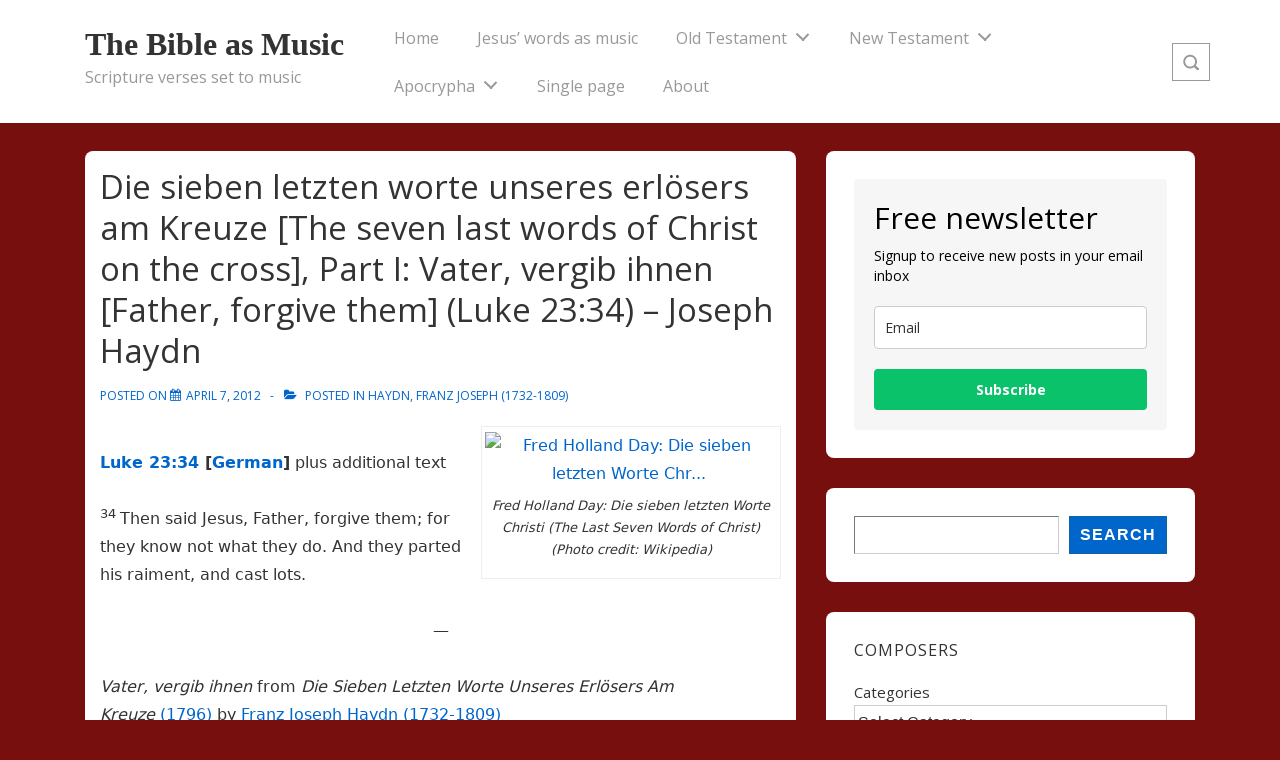

--- FILE ---
content_type: text/html; charset=UTF-8
request_url: https://bibleasmusic.com/die-sieben-letzten-worte-unseres-erlosers-am-kreuze-the-seven-last-words-of-christ-part-i-vater-vergib-ihnen-father-forgive-them-luke-23-34-joseph-haydn/
body_size: 43028
content:
<!doctype html>
<html class="no-js" lang="en-US" > <!--<![endif]-->

	<head>
		<meta charset="UTF-8"/>
		<meta name="viewport" content="width=device-width, initial-scale=1.0">
		<link rel="profile" href="https://gmpg.org/xfn/11"/>
		<link rel="pingback" href="https://bibleasmusic.com/xmlrpc.php"/>	
		<meta name='robots' content='index, follow, max-image-preview:large, max-snippet:-1, max-video-preview:-1' />

	<!-- This site is optimized with the Yoast SEO plugin v26.8 - https://yoast.com/product/yoast-seo-wordpress/ -->
	<title>Die sieben letzten worte unseres erlösers am Kreuze [The seven last words of Christ on the cross], Part I: Vater, vergib ihnen [Father, forgive them] (Luke 23:34) - Joseph Haydn - The Bible as Music</title>
	<link rel="canonical" href="https://bibleasmusic.com/die-sieben-letzten-worte-unseres-erlosers-am-kreuze-the-seven-last-words-of-christ-part-i-vater-vergib-ihnen-father-forgive-them-luke-23-34-joseph-haydn/" />
	<meta property="og:locale" content="en_US" />
	<meta property="og:type" content="article" />
	<meta property="og:title" content="Die sieben letzten worte unseres erlösers am Kreuze [The seven last words of Christ on the cross], Part I: Vater, vergib ihnen [Father, forgive them] (Luke 23:34) - Joseph Haydn - The Bible as Music" />
	<meta property="og:description" content="Luke 23:34 [German] plus additional text 34 Then said Jesus, Father, forgive them; for they know not what they do. And they parted his raiment, and cast lots. &#8212; Vater, vergib ihnen from Die Sieben Letzten Worte Unseres Erlösers Am Kreuze (1796) by Franz Joseph Haydn (1732-1809) &hellip; Die sieben letzten worte unseres erlösers am Kreuze [The seven last words of Christ on the cross], Part I: Vater, vergib ihnen [Father, forgive them] (Luke 23:34) &#8211; Joseph Haydn Read More &raquo;" />
	<meta property="og:url" content="https://bibleasmusic.com/die-sieben-letzten-worte-unseres-erlosers-am-kreuze-the-seven-last-words-of-christ-part-i-vater-vergib-ihnen-father-forgive-them-luke-23-34-joseph-haydn/" />
	<meta property="og:site_name" content="The Bible as Music" />
	<meta property="article:publisher" content="https://www.facebook.com/bibleasmusic" />
	<meta property="article:published_time" content="2012-04-08T02:42:41+00:00" />
	<meta property="article:modified_time" content="2022-08-19T14:41:35+00:00" />
	<meta property="og:image" content="https://bibleasmusic.com/wp-content/uploads/2012/04/300px-Fred_Holland_Day-_Last_Seven_Words.jpg" />
	<meta name="author" content="John" />
	<meta name="twitter:card" content="summary_large_image" />
	<meta name="twitter:label1" content="Written by" />
	<meta name="twitter:data1" content="John" />
	<meta name="twitter:label2" content="Est. reading time" />
	<meta name="twitter:data2" content="1 minute" />
	<script data-jetpack-boost="ignore" type="application/ld+json" class="yoast-schema-graph">{"@context":"https://schema.org","@graph":[{"@type":"Article","@id":"https://bibleasmusic.com/die-sieben-letzten-worte-unseres-erlosers-am-kreuze-the-seven-last-words-of-christ-part-i-vater-vergib-ihnen-father-forgive-them-luke-23-34-joseph-haydn/#article","isPartOf":{"@id":"https://bibleasmusic.com/die-sieben-letzten-worte-unseres-erlosers-am-kreuze-the-seven-last-words-of-christ-part-i-vater-vergib-ihnen-father-forgive-them-luke-23-34-joseph-haydn/"},"author":{"name":"John","@id":"https://bibleasmusic.com/#/schema/person/5b6d7adee65665171fa43cdf80eab0bd"},"headline":"Die sieben letzten worte unseres erlösers am Kreuze [The seven last words of Christ on the cross], Part I: Vater, vergib ihnen [Father, forgive them] (Luke 23:34) &#8211; Joseph Haydn","datePublished":"2012-04-08T02:42:41+00:00","dateModified":"2022-08-19T14:41:35+00:00","mainEntityOfPage":{"@id":"https://bibleasmusic.com/die-sieben-letzten-worte-unseres-erlosers-am-kreuze-the-seven-last-words-of-christ-part-i-vater-vergib-ihnen-father-forgive-them-luke-23-34-joseph-haydn/"},"wordCount":134,"commentCount":0,"image":{"@id":"https://bibleasmusic.com/die-sieben-letzten-worte-unseres-erlosers-am-kreuze-the-seven-last-words-of-christ-part-i-vater-vergib-ihnen-father-forgive-them-luke-23-34-joseph-haydn/#primaryimage"},"thumbnailUrl":"https://bibleasmusic.com/wp-content/uploads/2012/04/300px-Fred_Holland_Day-_Last_Seven_Words.jpg","articleSection":["Haydn, Franz Joseph (1732-1809)"],"inLanguage":"en-US","potentialAction":[{"@type":"CommentAction","name":"Comment","target":["https://bibleasmusic.com/die-sieben-letzten-worte-unseres-erlosers-am-kreuze-the-seven-last-words-of-christ-part-i-vater-vergib-ihnen-father-forgive-them-luke-23-34-joseph-haydn/#respond"]}]},{"@type":"WebPage","@id":"https://bibleasmusic.com/die-sieben-letzten-worte-unseres-erlosers-am-kreuze-the-seven-last-words-of-christ-part-i-vater-vergib-ihnen-father-forgive-them-luke-23-34-joseph-haydn/","url":"https://bibleasmusic.com/die-sieben-letzten-worte-unseres-erlosers-am-kreuze-the-seven-last-words-of-christ-part-i-vater-vergib-ihnen-father-forgive-them-luke-23-34-joseph-haydn/","name":"Die sieben letzten worte unseres erlösers am Kreuze [The seven last words of Christ on the cross], Part I: Vater, vergib ihnen [Father, forgive them] (Luke 23:34) - Joseph Haydn - The Bible as Music","isPartOf":{"@id":"https://bibleasmusic.com/#website"},"primaryImageOfPage":{"@id":"https://bibleasmusic.com/die-sieben-letzten-worte-unseres-erlosers-am-kreuze-the-seven-last-words-of-christ-part-i-vater-vergib-ihnen-father-forgive-them-luke-23-34-joseph-haydn/#primaryimage"},"image":{"@id":"https://bibleasmusic.com/die-sieben-letzten-worte-unseres-erlosers-am-kreuze-the-seven-last-words-of-christ-part-i-vater-vergib-ihnen-father-forgive-them-luke-23-34-joseph-haydn/#primaryimage"},"thumbnailUrl":"https://bibleasmusic.com/wp-content/uploads/2012/04/300px-Fred_Holland_Day-_Last_Seven_Words.jpg","datePublished":"2012-04-08T02:42:41+00:00","dateModified":"2022-08-19T14:41:35+00:00","author":{"@id":"https://bibleasmusic.com/#/schema/person/5b6d7adee65665171fa43cdf80eab0bd"},"breadcrumb":{"@id":"https://bibleasmusic.com/die-sieben-letzten-worte-unseres-erlosers-am-kreuze-the-seven-last-words-of-christ-part-i-vater-vergib-ihnen-father-forgive-them-luke-23-34-joseph-haydn/#breadcrumb"},"inLanguage":"en-US","potentialAction":[{"@type":"ReadAction","target":["https://bibleasmusic.com/die-sieben-letzten-worte-unseres-erlosers-am-kreuze-the-seven-last-words-of-christ-part-i-vater-vergib-ihnen-father-forgive-them-luke-23-34-joseph-haydn/"]}]},{"@type":"ImageObject","inLanguage":"en-US","@id":"https://bibleasmusic.com/die-sieben-letzten-worte-unseres-erlosers-am-kreuze-the-seven-last-words-of-christ-part-i-vater-vergib-ihnen-father-forgive-them-luke-23-34-joseph-haydn/#primaryimage","url":"https://bibleasmusic.com/wp-content/uploads/2012/04/300px-Fred_Holland_Day-_Last_Seven_Words.jpg","contentUrl":"https://bibleasmusic.com/wp-content/uploads/2012/04/300px-Fred_Holland_Day-_Last_Seven_Words.jpg","width":"300","height":"75"},{"@type":"BreadcrumbList","@id":"https://bibleasmusic.com/die-sieben-letzten-worte-unseres-erlosers-am-kreuze-the-seven-last-words-of-christ-part-i-vater-vergib-ihnen-father-forgive-them-luke-23-34-joseph-haydn/#breadcrumb","itemListElement":[{"@type":"ListItem","position":1,"name":"Home","item":"https://bibleasmusic.com/"},{"@type":"ListItem","position":2,"name":"Die sieben letzten worte unseres erlösers am Kreuze [The seven last words of Christ on the cross], Part I: Vater, vergib ihnen [Father, forgive them] (Luke 23:34) &#8211; Joseph Haydn"}]},{"@type":"WebSite","@id":"https://bibleasmusic.com/#website","url":"https://bibleasmusic.com/","name":"The Bible as Music","description":"Scripture verses set to music","potentialAction":[{"@type":"SearchAction","target":{"@type":"EntryPoint","urlTemplate":"https://bibleasmusic.com/?s={search_term_string}"},"query-input":{"@type":"PropertyValueSpecification","valueRequired":true,"valueName":"search_term_string"}}],"inLanguage":"en-US"},{"@type":"Person","@id":"https://bibleasmusic.com/#/schema/person/5b6d7adee65665171fa43cdf80eab0bd","name":"John","image":{"@type":"ImageObject","inLanguage":"en-US","@id":"https://bibleasmusic.com/#/schema/person/image/","url":"https://secure.gravatar.com/avatar/f0ae2af3301d241a104dcbd1d8c9f318ef7e806007a48b376f0c4ad12959988f?s=96&d=mm&r=g","contentUrl":"https://secure.gravatar.com/avatar/f0ae2af3301d241a104dcbd1d8c9f318ef7e806007a48b376f0c4ad12959988f?s=96&d=mm&r=g","caption":"John"},"url":"https://bibleasmusic.com/author/john/"}]}</script>
	<!-- / Yoast SEO plugin. -->


<link rel='dns-prefetch' href='//www.googletagmanager.com' />
<link rel='dns-prefetch' href='//pagead2.googlesyndication.com' />
<link rel="alternate" type="application/rss+xml" title="The Bible as Music &raquo; Feed" href="https://bibleasmusic.com/feed/" />
<link rel="alternate" type="application/rss+xml" title="The Bible as Music &raquo; Comments Feed" href="https://bibleasmusic.com/comments/feed/" />
<link rel="alternate" type="application/rss+xml" title="The Bible as Music &raquo; Die sieben letzten worte unseres erlösers am Kreuze [The seven last words of Christ on the cross], Part I: Vater, vergib ihnen [Father, forgive them] (Luke 23:34) &#8211; Joseph Haydn Comments Feed" href="https://bibleasmusic.com/die-sieben-letzten-worte-unseres-erlosers-am-kreuze-the-seven-last-words-of-christ-part-i-vater-vergib-ihnen-father-forgive-them-luke-23-34-joseph-haydn/feed/" />
<link rel="alternate" title="oEmbed (JSON)" type="application/json+oembed" href="https://bibleasmusic.com/wp-json/oembed/1.0/embed?url=https%3A%2F%2Fbibleasmusic.com%2Fdie-sieben-letzten-worte-unseres-erlosers-am-kreuze-the-seven-last-words-of-christ-part-i-vater-vergib-ihnen-father-forgive-them-luke-23-34-joseph-haydn%2F" />
<link rel="alternate" title="oEmbed (XML)" type="text/xml+oembed" href="https://bibleasmusic.com/wp-json/oembed/1.0/embed?url=https%3A%2F%2Fbibleasmusic.com%2Fdie-sieben-letzten-worte-unseres-erlosers-am-kreuze-the-seven-last-words-of-christ-part-i-vater-vergib-ihnen-father-forgive-them-luke-23-34-joseph-haydn%2F&#038;format=xml" />
		<!-- This site uses the Google Analytics by MonsterInsights plugin v9.11.1 - Using Analytics tracking - https://www.monsterinsights.com/ -->
							
			
							<!-- / Google Analytics by MonsterInsights -->
		<style id='wp-img-auto-sizes-contain-inline-css'>
img:is([sizes=auto i],[sizes^="auto," i]){contain-intrinsic-size:3000px 1500px}
/*# sourceURL=wp-img-auto-sizes-contain-inline-css */
</style>
<style id='wp-emoji-styles-inline-css'>

	img.wp-smiley, img.emoji {
		display: inline !important;
		border: none !important;
		box-shadow: none !important;
		height: 1em !important;
		width: 1em !important;
		margin: 0 0.07em !important;
		vertical-align: -0.1em !important;
		background: none !important;
		padding: 0 !important;
	}
/*# sourceURL=wp-emoji-styles-inline-css */
</style>
<style id='wp-block-library-inline-css'>
:root{--wp-block-synced-color:#7a00df;--wp-block-synced-color--rgb:122,0,223;--wp-bound-block-color:var(--wp-block-synced-color);--wp-editor-canvas-background:#ddd;--wp-admin-theme-color:#007cba;--wp-admin-theme-color--rgb:0,124,186;--wp-admin-theme-color-darker-10:#006ba1;--wp-admin-theme-color-darker-10--rgb:0,107,160.5;--wp-admin-theme-color-darker-20:#005a87;--wp-admin-theme-color-darker-20--rgb:0,90,135;--wp-admin-border-width-focus:2px}@media (min-resolution:192dpi){:root{--wp-admin-border-width-focus:1.5px}}.wp-element-button{cursor:pointer}:root .has-very-light-gray-background-color{background-color:#eee}:root .has-very-dark-gray-background-color{background-color:#313131}:root .has-very-light-gray-color{color:#eee}:root .has-very-dark-gray-color{color:#313131}:root .has-vivid-green-cyan-to-vivid-cyan-blue-gradient-background{background:linear-gradient(135deg,#00d084,#0693e3)}:root .has-purple-crush-gradient-background{background:linear-gradient(135deg,#34e2e4,#4721fb 50%,#ab1dfe)}:root .has-hazy-dawn-gradient-background{background:linear-gradient(135deg,#faaca8,#dad0ec)}:root .has-subdued-olive-gradient-background{background:linear-gradient(135deg,#fafae1,#67a671)}:root .has-atomic-cream-gradient-background{background:linear-gradient(135deg,#fdd79a,#004a59)}:root .has-nightshade-gradient-background{background:linear-gradient(135deg,#330968,#31cdcf)}:root .has-midnight-gradient-background{background:linear-gradient(135deg,#020381,#2874fc)}:root{--wp--preset--font-size--normal:16px;--wp--preset--font-size--huge:42px}.has-regular-font-size{font-size:1em}.has-larger-font-size{font-size:2.625em}.has-normal-font-size{font-size:var(--wp--preset--font-size--normal)}.has-huge-font-size{font-size:var(--wp--preset--font-size--huge)}.has-text-align-center{text-align:center}.has-text-align-left{text-align:left}.has-text-align-right{text-align:right}.has-fit-text{white-space:nowrap!important}#end-resizable-editor-section{display:none}.aligncenter{clear:both}.items-justified-left{justify-content:flex-start}.items-justified-center{justify-content:center}.items-justified-right{justify-content:flex-end}.items-justified-space-between{justify-content:space-between}.screen-reader-text{border:0;clip-path:inset(50%);height:1px;margin:-1px;overflow:hidden;padding:0;position:absolute;width:1px;word-wrap:normal!important}.screen-reader-text:focus{background-color:#ddd;clip-path:none;color:#444;display:block;font-size:1em;height:auto;left:5px;line-height:normal;padding:15px 23px 14px;text-decoration:none;top:5px;width:auto;z-index:100000}html :where(.has-border-color){border-style:solid}html :where([style*=border-top-color]){border-top-style:solid}html :where([style*=border-right-color]){border-right-style:solid}html :where([style*=border-bottom-color]){border-bottom-style:solid}html :where([style*=border-left-color]){border-left-style:solid}html :where([style*=border-width]){border-style:solid}html :where([style*=border-top-width]){border-top-style:solid}html :where([style*=border-right-width]){border-right-style:solid}html :where([style*=border-bottom-width]){border-bottom-style:solid}html :where([style*=border-left-width]){border-left-style:solid}html :where(img[class*=wp-image-]){height:auto;max-width:100%}:where(figure){margin:0 0 1em}html :where(.is-position-sticky){--wp-admin--admin-bar--position-offset:var(--wp-admin--admin-bar--height,0px)}@media screen and (max-width:600px){html :where(.is-position-sticky){--wp-admin--admin-bar--position-offset:0px}}

/*# sourceURL=wp-block-library-inline-css */
</style><style id='wp-block-categories-inline-css'>
.wp-block-categories{box-sizing:border-box}.wp-block-categories.alignleft{margin-right:2em}.wp-block-categories.alignright{margin-left:2em}.wp-block-categories.wp-block-categories-dropdown.aligncenter{text-align:center}.wp-block-categories .wp-block-categories__label{display:block;width:100%}
/*# sourceURL=https://bibleasmusic.com/wp-includes/blocks/categories/style.min.css */
</style>
<style id='wp-block-latest-posts-inline-css'>
.wp-block-latest-posts{box-sizing:border-box}.wp-block-latest-posts.alignleft{margin-right:2em}.wp-block-latest-posts.alignright{margin-left:2em}.wp-block-latest-posts.wp-block-latest-posts__list{list-style:none}.wp-block-latest-posts.wp-block-latest-posts__list li{clear:both;overflow-wrap:break-word}.wp-block-latest-posts.is-grid{display:flex;flex-wrap:wrap}.wp-block-latest-posts.is-grid li{margin:0 1.25em 1.25em 0;width:100%}@media (min-width:600px){.wp-block-latest-posts.columns-2 li{width:calc(50% - .625em)}.wp-block-latest-posts.columns-2 li:nth-child(2n){margin-right:0}.wp-block-latest-posts.columns-3 li{width:calc(33.33333% - .83333em)}.wp-block-latest-posts.columns-3 li:nth-child(3n){margin-right:0}.wp-block-latest-posts.columns-4 li{width:calc(25% - .9375em)}.wp-block-latest-posts.columns-4 li:nth-child(4n){margin-right:0}.wp-block-latest-posts.columns-5 li{width:calc(20% - 1em)}.wp-block-latest-posts.columns-5 li:nth-child(5n){margin-right:0}.wp-block-latest-posts.columns-6 li{width:calc(16.66667% - 1.04167em)}.wp-block-latest-posts.columns-6 li:nth-child(6n){margin-right:0}}:root :where(.wp-block-latest-posts.is-grid){padding:0}:root :where(.wp-block-latest-posts.wp-block-latest-posts__list){padding-left:0}.wp-block-latest-posts__post-author,.wp-block-latest-posts__post-date{display:block;font-size:.8125em}.wp-block-latest-posts__post-excerpt,.wp-block-latest-posts__post-full-content{margin-bottom:1em;margin-top:.5em}.wp-block-latest-posts__featured-image a{display:inline-block}.wp-block-latest-posts__featured-image img{height:auto;max-width:100%;width:auto}.wp-block-latest-posts__featured-image.alignleft{float:left;margin-right:1em}.wp-block-latest-posts__featured-image.alignright{float:right;margin-left:1em}.wp-block-latest-posts__featured-image.aligncenter{margin-bottom:1em;text-align:center}
/*# sourceURL=https://bibleasmusic.com/wp-includes/blocks/latest-posts/style.min.css */
</style>
<style id='wp-block-search-inline-css'>
.wp-block-search__button{margin-left:10px;word-break:normal}.wp-block-search__button.has-icon{line-height:0}.wp-block-search__button svg{height:1.25em;min-height:24px;min-width:24px;width:1.25em;fill:currentColor;vertical-align:text-bottom}:where(.wp-block-search__button){border:1px solid #ccc;padding:6px 10px}.wp-block-search__inside-wrapper{display:flex;flex:auto;flex-wrap:nowrap;max-width:100%}.wp-block-search__label{width:100%}.wp-block-search.wp-block-search__button-only .wp-block-search__button{box-sizing:border-box;display:flex;flex-shrink:0;justify-content:center;margin-left:0;max-width:100%}.wp-block-search.wp-block-search__button-only .wp-block-search__inside-wrapper{min-width:0!important;transition-property:width}.wp-block-search.wp-block-search__button-only .wp-block-search__input{flex-basis:100%;transition-duration:.3s}.wp-block-search.wp-block-search__button-only.wp-block-search__searchfield-hidden,.wp-block-search.wp-block-search__button-only.wp-block-search__searchfield-hidden .wp-block-search__inside-wrapper{overflow:hidden}.wp-block-search.wp-block-search__button-only.wp-block-search__searchfield-hidden .wp-block-search__input{border-left-width:0!important;border-right-width:0!important;flex-basis:0;flex-grow:0;margin:0;min-width:0!important;padding-left:0!important;padding-right:0!important;width:0!important}:where(.wp-block-search__input){appearance:none;border:1px solid #949494;flex-grow:1;font-family:inherit;font-size:inherit;font-style:inherit;font-weight:inherit;letter-spacing:inherit;line-height:inherit;margin-left:0;margin-right:0;min-width:3rem;padding:8px;text-decoration:unset!important;text-transform:inherit}:where(.wp-block-search__button-inside .wp-block-search__inside-wrapper){background-color:#fff;border:1px solid #949494;box-sizing:border-box;padding:4px}:where(.wp-block-search__button-inside .wp-block-search__inside-wrapper) .wp-block-search__input{border:none;border-radius:0;padding:0 4px}:where(.wp-block-search__button-inside .wp-block-search__inside-wrapper) .wp-block-search__input:focus{outline:none}:where(.wp-block-search__button-inside .wp-block-search__inside-wrapper) :where(.wp-block-search__button){padding:4px 8px}.wp-block-search.aligncenter .wp-block-search__inside-wrapper{margin:auto}.wp-block[data-align=right] .wp-block-search.wp-block-search__button-only .wp-block-search__inside-wrapper{float:right}
/*# sourceURL=https://bibleasmusic.com/wp-includes/blocks/search/style.min.css */
</style>
<style id='wp-block-search-theme-inline-css'>
.wp-block-search .wp-block-search__label{font-weight:700}.wp-block-search__button{border:1px solid #ccc;padding:.375em .625em}
/*# sourceURL=https://bibleasmusic.com/wp-includes/blocks/search/theme.min.css */
</style>
<style id='wp-block-group-inline-css'>
.wp-block-group{box-sizing:border-box}:where(.wp-block-group.wp-block-group-is-layout-constrained){position:relative}
/*# sourceURL=https://bibleasmusic.com/wp-includes/blocks/group/style.min.css */
</style>
<style id='wp-block-group-theme-inline-css'>
:where(.wp-block-group.has-background){padding:1.25em 2.375em}
/*# sourceURL=https://bibleasmusic.com/wp-includes/blocks/group/theme.min.css */
</style>
<style id='global-styles-inline-css'>
:root{--wp--preset--aspect-ratio--square: 1;--wp--preset--aspect-ratio--4-3: 4/3;--wp--preset--aspect-ratio--3-4: 3/4;--wp--preset--aspect-ratio--3-2: 3/2;--wp--preset--aspect-ratio--2-3: 2/3;--wp--preset--aspect-ratio--16-9: 16/9;--wp--preset--aspect-ratio--9-16: 9/16;--wp--preset--color--black: #000000;--wp--preset--color--cyan-bluish-gray: #abb8c3;--wp--preset--color--white: #ffffff;--wp--preset--color--pale-pink: #f78da7;--wp--preset--color--vivid-red: #cf2e2e;--wp--preset--color--luminous-vivid-orange: #ff6900;--wp--preset--color--luminous-vivid-amber: #fcb900;--wp--preset--color--light-green-cyan: #7bdcb5;--wp--preset--color--vivid-green-cyan: #00d084;--wp--preset--color--pale-cyan-blue: #8ed1fc;--wp--preset--color--vivid-cyan-blue: #0693e3;--wp--preset--color--vivid-purple: #9b51e0;--wp--preset--color--responsive-global-palette-0: var(--responsive-global-palette0);--wp--preset--color--responsive-global-palette-1: var(--responsive-global-palette1);--wp--preset--color--responsive-global-palette-2: var(--responsive-global-palette2);--wp--preset--color--responsive-global-palette-3: var(--responsive-global-palette3);--wp--preset--color--responsive-global-palette-4: var(--responsive-global-palette4);--wp--preset--color--responsive-global-palette-5: var(--responsive-global-palette5);--wp--preset--color--responsive-global-palette-6: var(--responsive-global-palette6);--wp--preset--color--responsive-global-palette-7: var(--responsive-global-palette7);--wp--preset--gradient--vivid-cyan-blue-to-vivid-purple: linear-gradient(135deg,rgb(6,147,227) 0%,rgb(155,81,224) 100%);--wp--preset--gradient--light-green-cyan-to-vivid-green-cyan: linear-gradient(135deg,rgb(122,220,180) 0%,rgb(0,208,130) 100%);--wp--preset--gradient--luminous-vivid-amber-to-luminous-vivid-orange: linear-gradient(135deg,rgb(252,185,0) 0%,rgb(255,105,0) 100%);--wp--preset--gradient--luminous-vivid-orange-to-vivid-red: linear-gradient(135deg,rgb(255,105,0) 0%,rgb(207,46,46) 100%);--wp--preset--gradient--very-light-gray-to-cyan-bluish-gray: linear-gradient(135deg,rgb(238,238,238) 0%,rgb(169,184,195) 100%);--wp--preset--gradient--cool-to-warm-spectrum: linear-gradient(135deg,rgb(74,234,220) 0%,rgb(151,120,209) 20%,rgb(207,42,186) 40%,rgb(238,44,130) 60%,rgb(251,105,98) 80%,rgb(254,248,76) 100%);--wp--preset--gradient--blush-light-purple: linear-gradient(135deg,rgb(255,206,236) 0%,rgb(152,150,240) 100%);--wp--preset--gradient--blush-bordeaux: linear-gradient(135deg,rgb(254,205,165) 0%,rgb(254,45,45) 50%,rgb(107,0,62) 100%);--wp--preset--gradient--luminous-dusk: linear-gradient(135deg,rgb(255,203,112) 0%,rgb(199,81,192) 50%,rgb(65,88,208) 100%);--wp--preset--gradient--pale-ocean: linear-gradient(135deg,rgb(255,245,203) 0%,rgb(182,227,212) 50%,rgb(51,167,181) 100%);--wp--preset--gradient--electric-grass: linear-gradient(135deg,rgb(202,248,128) 0%,rgb(113,206,126) 100%);--wp--preset--gradient--midnight: linear-gradient(135deg,rgb(2,3,129) 0%,rgb(40,116,252) 100%);--wp--preset--font-size--small: 13px;--wp--preset--font-size--medium: 20px;--wp--preset--font-size--large: 36px;--wp--preset--font-size--x-large: 42px;--wp--preset--font-size--normal: 16px;--wp--preset--font-size--larger: 33px;--wp--preset--spacing--20: 0.44rem;--wp--preset--spacing--30: 0.67rem;--wp--preset--spacing--40: 1rem;--wp--preset--spacing--50: 1.5rem;--wp--preset--spacing--60: 2.25rem;--wp--preset--spacing--70: 3.38rem;--wp--preset--spacing--80: 5.06rem;--wp--preset--shadow--natural: 6px 6px 9px rgba(0, 0, 0, 0.2);--wp--preset--shadow--deep: 12px 12px 50px rgba(0, 0, 0, 0.4);--wp--preset--shadow--sharp: 6px 6px 0px rgba(0, 0, 0, 0.2);--wp--preset--shadow--outlined: 6px 6px 0px -3px rgb(255, 255, 255), 6px 6px rgb(0, 0, 0);--wp--preset--shadow--crisp: 6px 6px 0px rgb(0, 0, 0);}:root { --wp--style--global--content-size: 840px;--wp--style--global--wide-size: 1200px; }:where(body) { margin: 0; }.wp-site-blocks > .alignleft { float: left; margin-right: 2em; }.wp-site-blocks > .alignright { float: right; margin-left: 2em; }.wp-site-blocks > .aligncenter { justify-content: center; margin-left: auto; margin-right: auto; }:where(.is-layout-flex){gap: 0.5em;}:where(.is-layout-grid){gap: 0.5em;}.is-layout-flow > .alignleft{float: left;margin-inline-start: 0;margin-inline-end: 2em;}.is-layout-flow > .alignright{float: right;margin-inline-start: 2em;margin-inline-end: 0;}.is-layout-flow > .aligncenter{margin-left: auto !important;margin-right: auto !important;}.is-layout-constrained > .alignleft{float: left;margin-inline-start: 0;margin-inline-end: 2em;}.is-layout-constrained > .alignright{float: right;margin-inline-start: 2em;margin-inline-end: 0;}.is-layout-constrained > .aligncenter{margin-left: auto !important;margin-right: auto !important;}.is-layout-constrained > :where(:not(.alignleft):not(.alignright):not(.alignfull)){max-width: var(--wp--style--global--content-size);margin-left: auto !important;margin-right: auto !important;}.is-layout-constrained > .alignwide{max-width: var(--wp--style--global--wide-size);}body .is-layout-flex{display: flex;}.is-layout-flex{flex-wrap: wrap;align-items: center;}.is-layout-flex > :is(*, div){margin: 0;}body .is-layout-grid{display: grid;}.is-layout-grid > :is(*, div){margin: 0;}body{padding-top: 0px;padding-right: 0px;padding-bottom: 0px;padding-left: 0px;}a:where(:not(.wp-element-button)){text-decoration: underline;}:root :where(.wp-element-button, .wp-block-button__link){background-color: #32373c;border-width: 0;color: #fff;font-family: inherit;font-size: inherit;font-style: inherit;font-weight: inherit;letter-spacing: inherit;line-height: inherit;padding-top: calc(0.667em + 2px);padding-right: calc(1.333em + 2px);padding-bottom: calc(0.667em + 2px);padding-left: calc(1.333em + 2px);text-decoration: none;text-transform: inherit;}.has-black-color{color: var(--wp--preset--color--black) !important;}.has-cyan-bluish-gray-color{color: var(--wp--preset--color--cyan-bluish-gray) !important;}.has-white-color{color: var(--wp--preset--color--white) !important;}.has-pale-pink-color{color: var(--wp--preset--color--pale-pink) !important;}.has-vivid-red-color{color: var(--wp--preset--color--vivid-red) !important;}.has-luminous-vivid-orange-color{color: var(--wp--preset--color--luminous-vivid-orange) !important;}.has-luminous-vivid-amber-color{color: var(--wp--preset--color--luminous-vivid-amber) !important;}.has-light-green-cyan-color{color: var(--wp--preset--color--light-green-cyan) !important;}.has-vivid-green-cyan-color{color: var(--wp--preset--color--vivid-green-cyan) !important;}.has-pale-cyan-blue-color{color: var(--wp--preset--color--pale-cyan-blue) !important;}.has-vivid-cyan-blue-color{color: var(--wp--preset--color--vivid-cyan-blue) !important;}.has-vivid-purple-color{color: var(--wp--preset--color--vivid-purple) !important;}.has-responsive-global-palette-0-color{color: var(--wp--preset--color--responsive-global-palette-0) !important;}.has-responsive-global-palette-1-color{color: var(--wp--preset--color--responsive-global-palette-1) !important;}.has-responsive-global-palette-2-color{color: var(--wp--preset--color--responsive-global-palette-2) !important;}.has-responsive-global-palette-3-color{color: var(--wp--preset--color--responsive-global-palette-3) !important;}.has-responsive-global-palette-4-color{color: var(--wp--preset--color--responsive-global-palette-4) !important;}.has-responsive-global-palette-5-color{color: var(--wp--preset--color--responsive-global-palette-5) !important;}.has-responsive-global-palette-6-color{color: var(--wp--preset--color--responsive-global-palette-6) !important;}.has-responsive-global-palette-7-color{color: var(--wp--preset--color--responsive-global-palette-7) !important;}.has-black-background-color{background-color: var(--wp--preset--color--black) !important;}.has-cyan-bluish-gray-background-color{background-color: var(--wp--preset--color--cyan-bluish-gray) !important;}.has-white-background-color{background-color: var(--wp--preset--color--white) !important;}.has-pale-pink-background-color{background-color: var(--wp--preset--color--pale-pink) !important;}.has-vivid-red-background-color{background-color: var(--wp--preset--color--vivid-red) !important;}.has-luminous-vivid-orange-background-color{background-color: var(--wp--preset--color--luminous-vivid-orange) !important;}.has-luminous-vivid-amber-background-color{background-color: var(--wp--preset--color--luminous-vivid-amber) !important;}.has-light-green-cyan-background-color{background-color: var(--wp--preset--color--light-green-cyan) !important;}.has-vivid-green-cyan-background-color{background-color: var(--wp--preset--color--vivid-green-cyan) !important;}.has-pale-cyan-blue-background-color{background-color: var(--wp--preset--color--pale-cyan-blue) !important;}.has-vivid-cyan-blue-background-color{background-color: var(--wp--preset--color--vivid-cyan-blue) !important;}.has-vivid-purple-background-color{background-color: var(--wp--preset--color--vivid-purple) !important;}.has-responsive-global-palette-0-background-color{background-color: var(--wp--preset--color--responsive-global-palette-0) !important;}.has-responsive-global-palette-1-background-color{background-color: var(--wp--preset--color--responsive-global-palette-1) !important;}.has-responsive-global-palette-2-background-color{background-color: var(--wp--preset--color--responsive-global-palette-2) !important;}.has-responsive-global-palette-3-background-color{background-color: var(--wp--preset--color--responsive-global-palette-3) !important;}.has-responsive-global-palette-4-background-color{background-color: var(--wp--preset--color--responsive-global-palette-4) !important;}.has-responsive-global-palette-5-background-color{background-color: var(--wp--preset--color--responsive-global-palette-5) !important;}.has-responsive-global-palette-6-background-color{background-color: var(--wp--preset--color--responsive-global-palette-6) !important;}.has-responsive-global-palette-7-background-color{background-color: var(--wp--preset--color--responsive-global-palette-7) !important;}.has-black-border-color{border-color: var(--wp--preset--color--black) !important;}.has-cyan-bluish-gray-border-color{border-color: var(--wp--preset--color--cyan-bluish-gray) !important;}.has-white-border-color{border-color: var(--wp--preset--color--white) !important;}.has-pale-pink-border-color{border-color: var(--wp--preset--color--pale-pink) !important;}.has-vivid-red-border-color{border-color: var(--wp--preset--color--vivid-red) !important;}.has-luminous-vivid-orange-border-color{border-color: var(--wp--preset--color--luminous-vivid-orange) !important;}.has-luminous-vivid-amber-border-color{border-color: var(--wp--preset--color--luminous-vivid-amber) !important;}.has-light-green-cyan-border-color{border-color: var(--wp--preset--color--light-green-cyan) !important;}.has-vivid-green-cyan-border-color{border-color: var(--wp--preset--color--vivid-green-cyan) !important;}.has-pale-cyan-blue-border-color{border-color: var(--wp--preset--color--pale-cyan-blue) !important;}.has-vivid-cyan-blue-border-color{border-color: var(--wp--preset--color--vivid-cyan-blue) !important;}.has-vivid-purple-border-color{border-color: var(--wp--preset--color--vivid-purple) !important;}.has-responsive-global-palette-0-border-color{border-color: var(--wp--preset--color--responsive-global-palette-0) !important;}.has-responsive-global-palette-1-border-color{border-color: var(--wp--preset--color--responsive-global-palette-1) !important;}.has-responsive-global-palette-2-border-color{border-color: var(--wp--preset--color--responsive-global-palette-2) !important;}.has-responsive-global-palette-3-border-color{border-color: var(--wp--preset--color--responsive-global-palette-3) !important;}.has-responsive-global-palette-4-border-color{border-color: var(--wp--preset--color--responsive-global-palette-4) !important;}.has-responsive-global-palette-5-border-color{border-color: var(--wp--preset--color--responsive-global-palette-5) !important;}.has-responsive-global-palette-6-border-color{border-color: var(--wp--preset--color--responsive-global-palette-6) !important;}.has-responsive-global-palette-7-border-color{border-color: var(--wp--preset--color--responsive-global-palette-7) !important;}.has-vivid-cyan-blue-to-vivid-purple-gradient-background{background: var(--wp--preset--gradient--vivid-cyan-blue-to-vivid-purple) !important;}.has-light-green-cyan-to-vivid-green-cyan-gradient-background{background: var(--wp--preset--gradient--light-green-cyan-to-vivid-green-cyan) !important;}.has-luminous-vivid-amber-to-luminous-vivid-orange-gradient-background{background: var(--wp--preset--gradient--luminous-vivid-amber-to-luminous-vivid-orange) !important;}.has-luminous-vivid-orange-to-vivid-red-gradient-background{background: var(--wp--preset--gradient--luminous-vivid-orange-to-vivid-red) !important;}.has-very-light-gray-to-cyan-bluish-gray-gradient-background{background: var(--wp--preset--gradient--very-light-gray-to-cyan-bluish-gray) !important;}.has-cool-to-warm-spectrum-gradient-background{background: var(--wp--preset--gradient--cool-to-warm-spectrum) !important;}.has-blush-light-purple-gradient-background{background: var(--wp--preset--gradient--blush-light-purple) !important;}.has-blush-bordeaux-gradient-background{background: var(--wp--preset--gradient--blush-bordeaux) !important;}.has-luminous-dusk-gradient-background{background: var(--wp--preset--gradient--luminous-dusk) !important;}.has-pale-ocean-gradient-background{background: var(--wp--preset--gradient--pale-ocean) !important;}.has-electric-grass-gradient-background{background: var(--wp--preset--gradient--electric-grass) !important;}.has-midnight-gradient-background{background: var(--wp--preset--gradient--midnight) !important;}.has-small-font-size{font-size: var(--wp--preset--font-size--small) !important;}.has-medium-font-size{font-size: var(--wp--preset--font-size--medium) !important;}.has-large-font-size{font-size: var(--wp--preset--font-size--large) !important;}.has-x-large-font-size{font-size: var(--wp--preset--font-size--x-large) !important;}.has-normal-font-size{font-size: var(--wp--preset--font-size--normal) !important;}.has-larger-font-size{font-size: var(--wp--preset--font-size--larger) !important;}
/*# sourceURL=global-styles-inline-css */
</style>

<link rel='stylesheet' id='responsive-style-css' href='https://bibleasmusic.com/wp-content/themes/responsive/core/css/style.min.css?ver=6.3.2' media='all' />
<style id='responsive-style-inline-css'>
:root .has-button-color-color { color: #0066CC; }:root .has-button-color-background-color { background-color: #0066CC; }:root .has-button-hover-color-color { color: var(--responsive-global-palette7); }:root .has-button-hover-color-background-color { background-color: var(--responsive-global-palette7); }:root .has-button-hover-text-color-color { color: #FFFFFF; }:root .has-button-hover-text-color-background-color { background-color: #FFFFFF; }:root .has-button-text-color-color { color: #FFFFFF; }:root .has-button-text-color-background-color { background-color: #FFFFFF; }:root .has-responsive-container-background-color-color { color: #333333; }:root .has-responsive-container-background-color-background-color { background-color: #333333; }:root .has-responsive-main-container-background-color-color { color: #ffffff; }:root .has-responsive-main-container-background-color-background-color { background-color: #ffffff; }:root .has-responsive-global-palette-0-color { color: var(--responsive-global-palette0); }:root .has-responsive-global-palette-0-background-color { background-color: var(--responsive-global-palette0); }:root .has-responsive-global-palette-1-color { color: var(--responsive-global-palette1); }:root .has-responsive-global-palette-1-background-color { background-color: var(--responsive-global-palette1); }:root .has-responsive-global-palette-2-color { color: var(--responsive-global-palette2); }:root .has-responsive-global-palette-2-background-color { background-color: var(--responsive-global-palette2); }:root .has-responsive-global-palette-3-color { color: var(--responsive-global-palette3); }:root .has-responsive-global-palette-3-background-color { background-color: var(--responsive-global-palette3); }:root .has-responsive-global-palette-4-color { color: var(--responsive-global-palette4); }:root .has-responsive-global-palette-4-background-color { background-color: var(--responsive-global-palette4); }:root .has-responsive-global-palette-5-color { color: var(--responsive-global-palette5); }:root .has-responsive-global-palette-5-background-color { background-color: var(--responsive-global-palette5); }:root .has-responsive-global-palette-6-color { color: var(--responsive-global-palette6); }:root .has-responsive-global-palette-6-background-color { background-color: var(--responsive-global-palette6); }:root .has-responsive-global-palette-7-color { color: var(--responsive-global-palette7); }:root .has-responsive-global-palette-7-background-color { background-color: var(--responsive-global-palette7); }
:root{--responsive-scrollbar-width:0px}.page.front-page.responsive-site-style-content-boxed .custom-home-widget-section.home-widgets, .blog.front-page.responsive-site-style-content-boxed .custom-home-widget-section.home-widgets, .responsive-site-style-content-boxed .custom-home-about-section, .responsive-site-style-content-boxed .custom-home-feature-section, .responsive-site-style-content-boxed .custom-home-team-section, .responsive-site-style-content-boxed .custom-home-testimonial-section, .responsive-site-style-content-boxed .custom-home-contact-section, .responsive-site-style-content-boxed .custom-home-widget-section, .responsive-site-style-content-boxed .custom-home-featured-area, .responsive-site-style-content-boxed .site-content-header, .responsive-site-style-content-boxed .content-area-wrapper, .responsive-site-style-content-boxed .site-content .hentry, .responsive-site-style-content-boxed .give-wrap .give_forms, .responsive-site-style-content-boxed .navigation, .responsive-site-style-content-boxed .comments-area, .responsive-site-style-content-boxed .comment-respond, .responsive-site-style-boxed .custom-home-about-section, .responsive-site-style-boxed .custom-home-feature-section, .responsive-site-style-boxed .custom-home-team-section, .responsive-site-style-boxed .custom-home-testimonial-section, .responsive-site-style-boxed .custom-home-contact-section, .responsive-site-style-boxed .custom-home-widget-section, .responsive-site-style-boxed .custom-home-featured-area, .responsive-site-style-boxed .site-content-header, .responsive-site-style-boxed .site-content .hentry, .responsive-site-style-boxed .give-wrap .give_forms, .responsive-site-style-boxed .navigation, .responsive-site-style-boxed .comments-area, .responsive-site-style-boxed .comment-respond, .responsive-site-style-boxed .comment-respond, .responsive-site-style-boxed aside#secondary .widget-wrapper, .responsive-site-style-boxed .site-content article.product, .woocommerce.responsive-site-style-content-boxed .related-product-wrapper, .woocommerce-page.responsive-site-style-content-boxed .related-product-wrapper, .woocommerce-page.responsive-site-style-content-boxed .products-wrapper, .woocommerce.responsive-site-style-content-boxed .products-wrapper, .woocommerce-page:not(.responsive-site-style-flat) .woocommerce-pagination, .woocommerce-page.single-product:not(.responsive-site-style-flat) div.product, .woocommerce.single-product:not(.responsive-site-style-flat) div.product, .elementor-element.elementor-products-grid ul.products li.product .responsive-shop-summary-wrap{background-color:#ffffff;border-radius:8px 8px 8px 8px;background:''}.container, [class*='__inner-container'], .site-header-full-width-main-navigation.site-mobile-header-layout-vertical:not(.responsive-site-full-width) .main-navigation-wrapper{max-width:1140px}@media screen and ( max-width:992px ){.page.front-page.responsive-site-style-content-boxed .custom-home-widget-section.home-widgets, .blog.front-page.responsive-site-style-content-boxed .custom-home-widget-section.home-widgets, .responsive-site-style-content-boxed .custom-home-about-section, .responsive-site-style-content-boxed .custom-home-feature-section, .responsive-site-style-content-boxed .custom-home-team-section, .responsive-site-style-content-boxed .custom-home-testimonial-section, .responsive-site-style-content-boxed .custom-home-contact-section, .responsive-site-style-content-boxed .custom-home-widget-section, .responsive-site-style-content-boxed .custom-home-featured-area, .responsive-site-style-content-boxed .site-content-header, .responsive-site-style-content-boxed .content-area-wrapper, .responsive-site-style-content-boxed .site-content .hentry, .responsive-site-style-content-boxed .give-wrap .give_forms, .responsive-site-style-content-boxed .navigation, .responsive-site-style-content-boxed .responsive-single-related-posts-container, .responsive-site-style-content-boxed .comments-area, .responsive-site-style-content-boxed .comment-respond, .responsive-site-style-boxed .custom-home-about-section, .responsive-site-style-boxed .custom-home-feature-section, .responsive-site-style-boxed .custom-home-team-section, .responsive-site-style-boxed .custom-home-testimonial-section, .responsive-site-style-boxed .custom-home-contact-section, .responsive-site-style-boxed .custom-home-widget-section, .responsive-site-style-boxed .custom-home-featured-area, .responsive-site-style-boxed .site-content-header, .responsive-site-style-boxed .site-content .hentry, .responsive-site-style-boxed .give-wrap .give_forms, .responsive-site-style-boxed .navigation, .responsive-site-style-boxed .responsive-single-related-posts-container, .responsive-site-style-boxed .comments-area, .responsive-site-style-boxed .comment-respond, .responsive-site-style-boxed .comment-respond, .responsive-site-style-boxed aside#secondary .widget-wrapper, .responsive-site-style-boxed .site-content article.product{border-radius:8px 8px 8px 8px}}@media screen and ( max-width:576px ){.page.front-page.responsive-site-style-content-boxed .custom-home-widget-section.home-widgets, .blog.front-page.responsive-site-style-content-boxed .custom-home-widget-section.home-widgets, .responsive-site-style-content-boxed .custom-home-about-section, .responsive-site-style-content-boxed .custom-home-feature-section, .responsive-site-style-content-boxed .custom-home-team-section, .responsive-site-style-content-boxed .custom-home-testimonial-section, .responsive-site-style-content-boxed .custom-home-contact-section, .responsive-site-style-content-boxed .custom-home-widget-section, .responsive-site-style-content-boxed .custom-home-featured-area, .responsive-site-style-content-boxed .site-content-header, .responsive-site-style-content-boxed .content-area-wrapper, .responsive-site-style-content-boxed .site-content .hentry, .responsive-site-style-content-boxed .give-wrap .give_forms, .responsive-site-style-content-boxed .navigation, .responsive-site-style-content-boxed .responsive-single-related-posts-container, .responsive-site-style-content-boxed .comments-area, .responsive-site-style-content-boxed .comment-respond, .responsive-site-style-boxed .custom-home-about-section, .responsive-site-style-boxed .custom-home-feature-section, .responsive-site-style-boxed .custom-home-team-section, .responsive-site-style-boxed .custom-home-testimonial-section, .responsive-site-style-boxed .custom-home-contact-section, .responsive-site-style-boxed .custom-home-widget-section, .responsive-site-style-boxed .custom-home-featured-area, .responsive-site-style-boxed .site-content-header, .responsive-site-style-boxed .site-content .hentry, .responsive-site-style-boxed .give-wrap .give_forms, .responsive-site-style-boxed .navigation, .responsive-site-style-boxed .responsive-single-related-posts-container, .responsive-site-style-boxed .comments-area, .responsive-site-style-boxed .comment-respond, .responsive-site-style-boxed .comment-respond, .responsive-site-style-boxed aside#secondary .widget-wrapper, .responsive-site-style-boxed .site-content article.product{border-radius:8px 8px 8px 8px}}address, blockquote, pre, code, kbd, tt, var{background-color:#eaeaea}p, .entry-content p{margin-bottom:em}.entry-content a:not(li > a), .comment-content a:not(.comment-edit-link):not(li > a), .woocommerce div.product .woocommerce-product-details__short-description a:not(li > a){text-decoration:unset}.responsive-site-style-content-boxed .hentry, .responsive-site-style-content-boxed .give-wrap .give_forms, .responsive-site-style-content-boxed .navigation, .responsive-site-style-content-boxed .responsive-single-related-posts-container, .responsive-site-style-content-boxed .comments-area, .responsive-site-style-content-boxed .comment-respond, .responsive-site-style-boxed .give-wrap .give_forms, .responsive-site-style-boxed .hentry, .responsive-site-style-boxed .navigation, .responsive-site-style-boxed .responsive-single-related-posts-container, .responsive-site-style-boxed .comments-area, .responsive-site-style-boxed .comment-respond, .page.front-page.responsive-site-style-flat .widget-wrapper, .blog.front-page.responsive-site-style-flat .widget-wrapper, .responsive-site-style-boxed .widget-wrapper, .responsive-site-style-boxed .site-content article.product{padding:30px}@media screen and ( max-width:992px ){.responsive-site-style-content-boxed .hentry, .responsive-site-style-content-boxed .give-wrap .give_forms, .responsive-site-style-content-boxed .navigation, .responsive-site-style-content-boxed .responsive-single-related-posts-container, .responsive-site-style-content-boxed .comments-area, .responsive-site-style-content-boxed .comment-respond, .responsive-site-style-boxed .hentry, .responsive-site-style-boxed .give-wrap .give_forms, .responsive-site-style-boxed .navigation, .responsive-site-style-boxed .responsive-single-related-posts-container, .responsive-site-style-boxed .comments-area, .responsive-site-style-boxed .comment-respond, .page.front-page.responsive-site-style-flat .widget-wrapper, .blog.front-page.responsive-site-style-flat .widget-wrapper, .responsive-site-style-boxed .widget-wrapper, .responsive-site-style-boxed .site-content article.product,{padding:30px}}@media screen and ( max-width:576px ){.responsive-site-style-content-boxed .give-wrap .give_forms, .responsive-site-style-content-boxed .hentry, .responsive-site-style-content-boxed .navigation, .responsive-site-style-content-boxed .responsive-single-related-posts-container, .responsive-site-style-content-boxed .comments-area, .responsive-site-style-content-boxed .comment-respond, .responsive-site-style-boxed .hentry, .responsive-site-style-boxed .give-wrap .give_forms, .responsive-site-style-boxed .navigation, .responsive-site-style-boxed .responsive-single-related-posts-container, .responsive-site-style-boxed .comments-area, .responsive-site-style-boxed .comment-respond, .page.front-page.responsive-site-style-flat .widget-wrapper, .blog.front-page.responsive-site-style-flat .widget-wrapper, .responsive-site-style-boxed .widget-wrapper, .responsive-site-style-boxed .site-content article.product,{padding:30px}}@media screen and ( min-width:992px ){.page aside.widget-area:not(.home-widgets)#secondary{width:35%}.page:not(.page-template-gutenberg-fullwidth):not(.page-template-full-width-page):not(.woocommerce-cart):not(.woocommerce-checkout):not(.front-page) #primary.content-area{width:65%}}@media screen and ( max-width:991px ){.page aside.widget-area:not(.home-widgets)#secondary{width:100%}}@media screen and ( min-width:992px ){.archive:not(.post-type-archive-product) aside.widget-area#secondary, .blog:not(.custom-home-page-active) aside.widget-area#secondary{width:35%}.archive:not(.post-type-archive-product):not(.post-type-archive-course) #primary.content-area, .blog:not(.custom-home-page-active) #primary.content-area{width:65%}}@media screen and ( max-width:991px ){.archive:not(.post-type-archive-product) aside.widget-area#secondary, .blog:not(.custom-home-page-active) aside.widget-area#secondary{width:100%}}@media screen and ( min-width:992px ){.single:not(.single-product) aside.widget-area#secondary{width:35%}.single:not(.single-product) #primary.content-area{width:65%}}@media screen and ( max-width:991px ){.single:not(.single-product) aside.widget-area#secondary{width:100%}}.responsive-site-style-boxed aside#secondary.main-sidebar .widget-wrapper{background-color:#ffffff;background-image:linear-gradient(to right, #ffffff, #ffffff), url();background-repeat:no-repeat;background-size:cover;background-attachment:scroll}@media (max-width:992px){.mobile-header-widgets .mobile-header-widgets-wrapper, .mobile-header-widgets .mobile-header-widgets-wrapper h1, .mobile-header-widgets .mobile-header-widgets-wrapper h2, .mobile-header-widgets .mobile-header-widgets-wrapper h3, .mobile-header-widgets .mobile-header-widgets-wrapper h4, .mobile-header-widgets .mobile-header-widgets-wrapper h5, .mobile-header-widgets .mobile-header-widgets-wrapper h6, .mobile-header-widgets .mobile-header-widgets-wrapper .widget-title h4{color:#333333}.mobile-header-widgets{background-color:#ffffff}.mobile-header-widgets{border-color:#eaeaea}.mobile-header-widgets .mobile-header-widgets-wrapper a{color:#0066CC}.mobile-header-widgets .mobile-header-widgets-wrapper a:focus,
.mobile-header-widgets .mobile-header-widgets-wrapper a:hover{color:#10659C}}body.custom-background{background:'';background-color:#780f0f}.has-body-font-family{font-family:Open Sans}.has-h1-font-family{font-family:Open Sans}.has-h2-font-family{font-family:Open Sans}.has-h3-font-family{font-family:Open Sans}.has-h4-font-family{font-family:Open Sans}.has-h5-font-family{font-family:Open Sans}.has-h6-font-family{font-family:Open Sans}body{color:#333333}.post-data *, .hentry .post-data a, .hentry .post-data, .post-meta *, .hentry .post-meta a{color:#0066CC}a{color:#0066CC}.entry-content .woocommerce a.remove:hover{color:#0066CC !important;border-color:#0066CC}a:hover{color:var(--responsive-global-palette1)}label{color:#333333}.responsive-block-editor-addons-button__wrapper > .not-inherited-from-theme, .responsive-block-editor-addons-button__wrapper > .inherited-from-theme{color:#ffffff}.responsive-block-editor-addons-button__wrapper:hover > .not-inherited-from-theme, .responsive-block-editor-addons-button__wrapper:hover > .inherited-from-theme{color:#ffffff}.page.front-page .button, .blog.front-page .button, .read-more-button .hentry .read-more .more-link, input[type=button], input[type=submit], button, .button, .wp-block-button__link, .wp-block-file__button, body div.wpforms-container-full .wpforms-form input[type=submit], body div.wpforms-container-full .wpforms-form button[type=submit], body div.wpforms-container-full .wpforms-form .wpforms-page-button, .main-navigation .menu .res-button-menu .res-custom-button, form[CLASS*="wp-block-search__"].wp-block-search .wp-block-search__inside-wrapper .wp-block-search__button, #off-canvas-site-navigation .menu .res-button-menu .res-custom-button{background-color:#0066CC;border-style:solid;border-color:#10659C;border-top-width:1px;border-right-width:1px;border-bottom-width:1px;border-left-width:1px;border-radius:0px;color:#ffffff;padding:10px}.wp-block-search__button{padding:10px;border-color:#10659C;border-style:solid;border-top-width:1px;border-right-width:1px;border-bottom-width:1px;border-left-width:1px}@media screen and ( max-width:992px ){.page.front-page .button, .blog.front-page .button, .read-more-button .hentry .read-more .more-link, input[type=button], .wp-block-button__link, .wp-block-file__button, input[type=submit], button, .button, body div.wpforms-container-full .wpforms-form input[type=submit], body div.wpforms-container-full .wpforms-form button[type=submit], body div.wpforms-container-full .wpforms-form .wpforms-page-button, .main-navigation .menu .res-button-menu .res-custom-button, #off-canvas-site-navigation .menu .res-button-menu .res-custom-button{padding:10px;border-radius:0px;border-color:#10659C;border-style:solid;border-top-width:1px;border-right-width:1px;border-bottom-width:1px;border-left-width:1px}.wp-block-search__button{padding:10px;border-color:#10659C;border-style:solid;border-top-width:1px;border-right-width:1px;border-bottom-width:1px;border-left-width:1px}}@media screen and ( max-width:576px ){.page.front-page .button, .blog.front-page .button, .read-more-button .hentry .read-more .more-link, input[type=button], .wp-block-button__link, .wp-block-file__button, input[type=submit], button, .button, body div.wpforms-container-full .wpforms-form input[type=submit], body div.wpforms-container-full .wpforms-form button[type=submit], body div.wpforms-container-full .wpforms-form .wpforms-page-button, .main-navigation .menu .res-button-menu .res-custom-button, #off-canvas-site-navigation .menu .res-button-menu .res-custom-button{padding:10px;border-radius:0px;border-color:#10659C;border-style:solid;border-top-width:1px;border-right-width:1px;border-bottom-width:1px;border-left-width:1px}.wp-block-search__button{padding:10px;border-color:#10659C;border-style:solid;border-top-width:1px;border-right-width:1px;border-bottom-width:1px;border-left-width:1px}}.page.front-page .button:focus, .blog.front-page .button:focus, .page.front-page .button:hover, .blog.front-page .button:hover, .wp-block-button__link.has-text-color.has-background:focus, .wp-block-button__link.has-text-color.has-background:hover, .wp-block-button__link.has-text-color:focus, .wp-block-button__link.has-text-color:hover, .wp-block-button__link.has-background:hover, .wp-block-button__link.has-background:focus, .main-navigation .menu .res-button-menu .res-custom-button:hover, #off-canvas-site-navigation .menu .res-button-menu .res-custom-button:hover{color:#ffffff !important;background-color:var(--responsive-global-palette7) !important}.wp-block-button__link:focus, .wp-block-button__link:hover, .wp-block-file__button:focus, .wp-block-file__button:hover, .read-more-button .hentry .read-more .more-link:hover, .read-more-button .hentry .read-more .more-link:focus, input[type=button]:hover, input[type=submit]:hover, input[type=button]:focus, input[type=submit]:focus, button:hover, button:focus, .button:hover, .button:focus, body div.wpforms-container-full .wpforms-form input[type=submit]:hover, body div.wpforms-container-full .wpforms-form input[type=submit]:focus, body div.wpforms-container-full .wpforms-form input[type=submit]:active, body div.wpforms-container-full .wpforms-form button[type=submit]:hover, body div.wpforms-container-full .wpforms-form button[type=submit]:focus, body div.wpforms-container-full .wpforms-form button[type=submit]:active, body div.wpforms-container-full .wpforms-form .wpforms-page-button:hover, body div.wpforms-container-full .wpforms-form .wpforms-page-button:active, body div.wpforms-container-full .wpforms-form .wpforms-page-button:focus, .main-navigation .menu .res-button-menu .res-custom-button:hover, #off-canvas-site-navigation .menu .res-button-menu .res-custom-button:hover{color:#ffffff;border-color:#0066CC;background-color:var(--responsive-global-palette7)}select, textarea, input[type=tel], input[type=email], input[type=number], input[type=search], input[type=text], input[type=date], input[type=datetime], input[type=datetime-local], input[type=month], input[type=password], input[type=range], input[type=time], input[type=url], input[type=week], body div.wpforms-container-full .wpforms-form input[type=date], body div.wpforms-container-full .wpforms-form input[type=datetime], body div.wpforms-container-full .wpforms-form input[type=datetime-local], body div.wpforms-container-full .wpforms-form input[type=email], body div.wpforms-container-full .wpforms-form input[type=month], body div.wpforms-container-full .wpforms-form input[type=number], body div.wpforms-container-full .wpforms-form input[type=password], body div.wpforms-container-full .wpforms-form input[type=range], body div.wpforms-container-full .wpforms-form input[type=search], body div.wpforms-container-full .wpforms-form input[type=tel], body div.wpforms-container-full .wpforms-form input[type=text], body div.wpforms-container-full .wpforms-form input[type=time], body div.wpforms-container-full .wpforms-form input[type=url], body div.wpforms-container-full .wpforms-form input[type=week], body div.wpforms-container-full .wpforms-form select, body div.wpforms-container-full .wpforms-form textarea{color:#333333;background-color:#ffffff;border-color:#cccccc;border-top-width:1px;border-right-width:1px;border-bottom-width:1px;border-left-width:1px;border-radius:0px;line-height:1.75;padding:3px;height:auto}.entry-content div.wpforms-container-full .wpforms-form select, body div.wpforms-container-full .wpforms-form select, select{background-image:linear-gradient(45deg, transparent 50%, #333333 50%), linear-gradient(135deg, #333333 50%, transparent 50%);background-position:calc(100% - 20px) calc(50% + 2px), calc(100% - 15px) calc(50% + 2px), calc(100% - .5em) .5em;background-size:5px 5px, 5px 5px, 1.5em 1.5em;background-repeat:no-repeat;-webkit-appearance:none;-moz-appearance:none}body div.wpforms-container-full .wpforms-form .wpforms-field input.wpforms-error, body div.wpforms-container-full .wpforms-form .wpforms-field input.user-invalid, body div.wpforms-container-full .wpforms-form .wpforms-field textarea.wpforms-error, body div.wpforms-container-full .wpforms-form .wpforms-field textarea.user-invalid, body div.wpforms-container-full .wpforms-form .wpforms-field select.wpforms-error, body div.wpforms-container-full .wpforms-form .wpforms-field select.user-invalid{border-top-width:1px;border-right-width:1px;border-bottom-width:1px;border-left-width:1px}@media screen and ( max-width:992px ){select, textarea, input[type=tel], input[type=email], input[type=number], input[type=search], input[type=text], input[type=date], input[type=datetime], input[type=datetime-local], input[type=month], input[type=password], input[type=range], input[type=time], input[type=url], input[type=week], body div.wpforms-container-full .wpforms-form input[type=date], body div.wpforms-container-full .wpforms-form input[type=datetime], body div.wpforms-container-full .wpforms-form input[type=datetime-local], body div.wpforms-container-full .wpforms-form input[type=email], body div.wpforms-container-full .wpforms-form input[type=month], body div.wpforms-container-full .wpforms-form input[type=number], body div.wpforms-container-full .wpforms-form input[type=password], body div.wpforms-container-full .wpforms-form input[type=range], body div.wpforms-container-full .wpforms-form input[type=search], body div.wpforms-container-full .wpforms-form input[type=tel], body div.wpforms-container-full .wpforms-form input[type=text], body div.wpforms-container-full .wpforms-form input[type=time], body div.wpforms-container-full .wpforms-form input[type=url], body div.wpforms-container-full .wpforms-form input[type=week], body div.wpforms-container-full .wpforms-form select, body div.wpforms-container-full .wpforms-form textarea{padding:3px;border-radius:0px;border-top-width:1px;border-right-width:1px;border-bottom-width:1px;border-left-width:1px}body div.wpforms-container-full .wpforms-form .wpforms-field input.wpforms-error, body div.wpforms-container-full .wpforms-form .wpforms-field input.user-invalid, body div.wpforms-container-full .wpforms-form .wpforms-field textarea.wpforms-error, body div.wpforms-container-full .wpforms-form .wpforms-field textarea.user-invalid, body div.wpforms-container-full .wpforms-form .wpforms-field select.wpforms-error, body div.wpforms-container-full .wpforms-form .wpforms-field select.user-invalid{border-top-width:1px;border-right-width:1px;border-bottom-width:1px;border-left-width:1px}}@media screen and ( max-width:576px ){select, textarea, input[type=tel], input[type=email], input[type=number], input[type=search], input[type=text], input[type=date], input[type=datetime], input[type=datetime-local], input[type=month], input[type=password], input[type=range], input[type=time], input[type=url], input[type=week], body div.wpforms-container-full .wpforms-form input[type=date], body div.wpforms-container-full .wpforms-form input[type=datetime], body div.wpforms-container-full .wpforms-form input[type=datetime-local], body div.wpforms-container-full .wpforms-form input[type=email], body div.wpforms-container-full .wpforms-form input[type=month], body div.wpforms-container-full .wpforms-form input[type=number], body div.wpforms-container-full .wpforms-form input[type=password], body div.wpforms-container-full .wpforms-form input[type=range], body div.wpforms-container-full .wpforms-form input[type=search], body div.wpforms-container-full .wpforms-form input[type=tel], body div.wpforms-container-full .wpforms-form input[type=text], body div.wpforms-container-full .wpforms-form input[type=time], body div.wpforms-container-full .wpforms-form input[type=url], body div.wpforms-container-full .wpforms-form input[type=week], body div.wpforms-container-full .wpforms-form select, body div.wpforms-container-full .wpforms-form textarea{padding:3px;border-radius:0px;border-top-width:1px;border-right-width:1px;border-bottom-width:1px;border-left-width:1px}body div.wpforms-container-full .wpforms-form .wpforms-field input.wpforms-error, body div.wpforms-container-full .wpforms-form .wpforms-field input.user-invalid, body div.wpforms-container-full .wpforms-form .wpforms-field textarea.wpforms-error, body div.wpforms-container-full .wpforms-form .wpforms-field textarea.user-invalid, body div.wpforms-container-full .wpforms-form .wpforms-field select.wpforms-error, body div.wpforms-container-full .wpforms-form .wpforms-field select.user-invalid{border-top-width:1px;border-right-width:1px;border-bottom-width:1px;border-left-width:1px}}h1{color:#333333}h2{color:#333333}h3{color:#333333}h4{color:#333333}h5{color:#333333}h6{color:#333333}body.custom-background.responsive-site-contained, body.custom-background.responsive-site-full-width{background-position:left top}body.custom-background.responsive-site-contained, body.custom-background.responsive-site-full-width{background-attachment:scroll}body.custom-background.responsive-site-contained, body.custom-background.responsive-site-full-width{background-repeat:no-repeat}body.custom-background.responsive-site-contained, body.custom-background.responsive-site-full-width{background-size:cover}.widget-area h1, .widget-area h2, .widget-area h3, .widget-area h4, .widget-area h5, .widget-area h6{color:#333333}.responsive-site-style-boxed aside#secondary .widget-wrapper{background-color:#ffffff}.widget-area{color:#333333}.widget-area .widget-wrapper a{color:#0066CC}.widget-area .widget-wrapper a:hover{color:#10659C}.main-navigation .children > li.focus > .children, .main-navigation .children > li.focus > .sub-menu-edge, .main-navigation .children > li:hover > .children, .main-navigation .children > li:hover > .sub-menu-edge, .main-navigation .sub-menu > li.focus > .children, .main-navigation .sub-menu > li.focus > .sub-menu-edge, .main-navigation .sub-menu > li:hover > .children, .main-navigation .sub-menu > li:hover > .sub-menu-edge, .sub-menu .sub-menu-edge:hover{left:auto !important;right:100%;top:0 !important}.main-navigation .children > li.focus > .children, .main-navigation .children > li.focus > .sub-menu-edge-rtl, .main-navigation .children > li:hover > .children, .main-navigation .children > li:hover > .sub-menu-edge-rtl, .main-navigation .sub-menu > li.focus > .children, .main-navigation .sub-menu > li.focus > .sub-menu-edge-rtl, .main-navigation .sub-menu > li:hover > .children, .main-navigation .sub-menu > li:hover > .sub-menu-edge-rtl{left:100% !important;right:auto !important;top:0 !important}@media (min-width:768px){.main-navigation .menu-toggle{display:none}.site-branding{width:auto}.main-navigation .menu{display:block}.main-navigation .menu > li{border-bottom:none;float:left;margin-left:2px}.main-navigation .children, .main-navigation .sub-menu{background-color:#ffffff;box-shadow:0 0px 2px #cccccc;left:-9999em;margin-left:0;top:100%;position:absolute;width:240px;z-index:9999}.main-navigation .children > li.focus > .children, .main-navigation .children > li.focus > .sub-menu, .main-navigation .children > li:hover > .children, .main-navigation .children > li:hover > .sub-menu, .main-navigation .sub-menu > li.focus > .children, .main-navigation .sub-menu > li.focus > .sub-menu, .main-navigation .sub-menu > li:hover > .children, .main-navigation .sub-menu > li:hover > .sub-menu{left:100%;top:0}.main-navigation .children > li:first-child, .main-navigation .sub-menu > li:first-child{border-top:none}.main-navigation .children a, .main-navigation .sub-menu a{padding:15px 15px}.site-header-layout-horizontal.site-header-main-navigation-site-branding .main-navigation .menu > li{margin-left:0;margin-right:2px}.site-header-layout-vertical .site-header .row{flex-direction:column}.site-header-layout-vertical .main-navigation .menu > li{margin-left:0;margin-right:2px}.site-header-layout-vertical.site-header-alignment-center .main-navigation .menu{display:table;margin-left:auto;margin-right:auto;width:auto}.site-header-layout-vertical.site-header-alignment-center .main-navigation .menu > li{margin-left:1px;margin-right:1px}.site-header-layout-vertical.site-header-alignment-right .main-navigation .menu{display:table;margin-right:0;margin-left:auto}.site-header-layout-vertical.site-header-alignment-right .main-navigation .menu > li{margin-left:1px;margin-right:0}.site-header-layout-vertical.site-header-full-width-main-navigation .main-navigation{margin-left:calc( 50% - 50vw );margin-right:calc( 50% - 50vw );max-width:100vw;width:100vw}.site-header-layout-horizontal .site-header .row{flex-wrap:nowrap}.site-header-layout-vertical.site-header-alignment-center .site-branding{text-align:center}.site-header-layout-vertical.site-header-alignment-center .main-navigation .menu-toggle{text-align:center;margin:auto}.site-header-layout-vertical.site-header-alignment-right .site-branding{text-align:right}.site-header-layout-vertical.site-header-alignment-right .main-navigation .menu-toggle{text-align:right;float:right}.site-header-layout-horizontal.header-widget-position-with_logo .site-branding{padding-right:75px}.site-header-layout-vertical.site-header-alignment-center .site-branding{text-align:center}.site-header-layout-vertical.site-header-alignment-center .main-navigation .menu-toggle{text-align:center;margin:auto}.site-header-layout-vertical.site-header-alignment-center .main-navigation .menu > li{margin-left:1px;margin-right:1px}.site-header-layout-vertical.site-header-alignment-right .site-branding{text-align:right}.site-header-layout-vertical.site-header-alignment-right .main-navigation .menu-toggle{text-align:right;float:right}.site-header-layout-vertical.site-header-alignment-right .main-navigation .menu > li{margin-left:1px;margin-right:1px}.site-header-layout-vertical.site-header-site-branding-main-navigation.site-header-full-width-main-navigation .main-navigation{border-top:1px solid #eaeaea}.site-header-layout-vertical.site-header-site-branding-main-navigation.site-header-full-width-main-navigation .main-navigation div{border-bottom:0}.site-header-layout-vertical.site-header-main-navigation-site-branding.site-header-full-width-main-navigation .main-navigation{border-bottom:1px solid #eaeaea;border-top:0}.site-header-layout-vertical.site-header-main-navigation-site-branding.site-header-full-width-main-navigation .main-navigation div{border-bottom:0}.children .res-iconify.no-menu{transform:rotate( -139deg );right:0.5rem}.main-navigation .menu .sub-menu .res-iconify svg{transform:translate(0,-50%) rotate(270deg)}}@media screen and ( max-width:767px ){.site-below-header-inner-wrap:has(.main-navigation.toggled), .site-above-header-inner-wrap:has(.main-navigation.toggled){grid-template-columns:none}.site-primary-header-inner-wrap:has(.main-navigation.toggled){display:block}.site-primary-header-inner-wrap .main-navigation .menu-toggle, #masthead-mobile #responsive-off-canvas-panel .responsive-off-canvas-panel-close{display:flex;justify-content:center;align-items:center;top:calc(16px * 1.75 * 0.575);right:15px;height:calc(16px * 1.75 * 1.75);font-size:20px;line-height:calc(16px * 1.75 * 1.75);text-align:center;z-index:999999}.site-mobile-header-layout-horizontal.site-header-main-navigation-site-branding .main-navigation .menu-toggle{bottom:28px}.site-mobile-header-layout-horizontal.site-header-site-branding-main-navigation .main-navigation .menu-toggle{top:28px;margin:-14px;margin-right:2px}.site-mobile-header-layout-horizontal.header-widget-position-with_logo .site-branding{padding-right:75px}.site-mobile-header-layout-vertical.site-mobile-header-alignment-center .site-branding{text-align:center}.site-mobile-header-layout-vertical.site-mobile-header-alignment-center .main-navigation .menu-toggle{text-align:center;margin:auto}.site-mobile-header-layout-vertical.site-mobile-header-alignment-center .main-navigation .menu > li{margin-left:1px;margin-right:1px}.site-mobile-header-layout-vertical.site-mobile-header-alignment-right .site-branding{text-align:right}.site-mobile-header-layout-vertical.site-mobile-header-alignment-right .main-navigation .menu-toggle{text-align:right;float:right}.site-mobile-header-layout-vertical.site-mobile-header-alignment-right .main-navigation .menu > li{margin-left:1px;margin-right:1px}.site-mobile-header-layout-vertical.site-header-site-branding-main-navigation.site-header-full-width-main-navigation .main-navigation{border-top:1px solid #eaeaea}.site-mobile-header-layout-vertical.site-header-site-branding-main-navigation.site-header-full-width-main-navigation .main-navigation div{border-bottom:0}.site-mobile-header-layout-vertical.site-header-main-navigation-site-branding.site-header-full-width-main-navigation .main-navigation{border-bottom:1px solid #eaeaea;border-top:0}.site-mobile-header-layout-vertical.site-header-main-navigation-site-branding.site-header-full-width-main-navigation .main-navigation div{border-bottom:0}.main-navigation .children, .main-navigation .sub-menu{display:none}.res-iconify{top:5.3px;display:block;position:absolute}.main-navigation .res-iconify.no-menu{top:16.3px}}@media screen and ( max-width:576px ){.site-mobile-header-layout-horizontal.site-header-main-navigation-site-branding .main-navigation .menu-toggle{bottom:28px}.site-mobile-header-layout-horizontal.site-header-site-branding-main-navigation .main-navigation .menu-toggle{top:28px}.site-mobile-header-layout-horizontal.header-widget-position-with_logo .site-branding{padding-right:15px}}.site-description{color:#999999}[data-title-visibility] .site-title, [data-tagline-visibility] .site-description{display:none}@media (min-width:993px){[data-title-visibility*='\"desktop\"'] .site-title, [data-tagline-visibility*='\"desktop\"'] .site-description{display:block}}@media (min-width:577px) and (max-width:992px){[data-title-visibility*='\"tablet\"'] .site-title, [data-tagline-visibility*='\"tablet\"'] .site-description{display:block}}@media (max-width:576px){[data-title-visibility*='\"mobile\"'] .site-title, [data-tagline-visibility*='\"mobile\"'] .site-description{display:block}}.site-header-row .main-navigation .main-navigation-wrapper{background-color:#ffffff}.header-full-width.site-header-layout-vertical .main-navigation.toggled, .site-header-layout-vertical.site-header-full-width-main-navigation .main-navigation.toggled, .responsive-site-full-width.site-header-layout-vertical .main-navigation.toggled, .site-header-row .main-navigation.toggled, .site-header-row .main-navigation.toggled .main-navigation-wrapper{background-color:#ffffff}@media ( max-width:767px ){.site-mobile-header-layout-vertical .main-navigation{background-color:#ffffff}.site-header-row .main-navigation.toggled{background-color:#ffffff}.site-mobile-header-layout-vertical.site-header-site-branding-main-navigation:not(.site-header-full-width-main-navigation) .main-navigation{border-top:1px solid #eaeaea}.site-mobile-header-layout-vertical.site-header-main-navigation-site-branding:not(.site-header-full-width-main-navigation) .main-navigation{border-bottom:1px solid #eaeaea}}@media ( min-width:767px ){.header-full-width.site-header-layout-vertical.site-header-site-branding-main-navigation .main-navigation, .responsive-site-full-width.site-header-layout-vertical.site-header-site-branding-main-navigation .main-navigation, .site-header-layout-vertical.site-header-site-branding-main-navigation:not(.site-header-full-width-main-navigation):not(.responsive-site-full-width):not(.header-full-width) .main-navigation > div{border-top:1px solid #eaeaea}.header-full-width.site-header-layout-vertical.site-header-main-navigation-site-branding .main-navigation, .responsive-site-full-width.site-header-layout-vertical.site-header-main-navigation-site-branding .main-navigation, .site-header-layout-vertical.site-header-main-navigation-site-branding:not(.site-header-full-width-main-navigation):not(.responsive-site-full-width):not(.header-full-width) .main-navigation > div{border-bottom:1px solid #eaeaea}}.site-header-layout-vertical.site-header-full-width-main-navigation.site-header-site-branding-main-navigation .main-navigation{border-top:1px solid #eaeaea}.site-header-layout-vertical.site-header-full-width-main-navigation.site-header-main-navigation-site-branding .main-navigation{border-bottom:1px solid #eaeaea}.main-navigation .menu > li > a{color:#999999}.responsive-llms-dash-wrap .llms-sd-item .llms-sd-link{color:#0066CC}.responsive-llms-dash-wrap .llms-sd-item .llms-sd-link:hover{color:var(--responsive-global-palette1)}.llms-student-dashboard .responsive-llms-dash-nav-left .llms-sd-item.current a{border-right:5px solid #10659C}.llms-student-dashboard .responsive-llms-dash-nav-left .llms-sd-item a:hover{border-right:5px solid #0066CC}.llms-student-dashboard .responsive-llms-dash-nav-right .llms-sd-item.current a{border-left:5px solid #10659C}.llms-student-dashboard .responsive-llms-dash-nav-right .llms-sd-item a:hover{border-left:5px solid #0066CC}.llms-student-dashboard .responsive-llms-dash-nav-right nav.llms-sd-nav{border-left:1px solid #10659C}.llms-student-dashboard .responsive-llms-dash-nav-left nav.llms-sd-nav{border-right:1px solid #10659C}.main-navigation .res-iconify svg{stroke:#999999}.main-navigation .menu > li.current_page_item > a, .main-navigation .menu > li.current-menu-item > a{color:;background-color:#ffffff}.main-navigation .menu > li.current-menu-item > .res-iconify{color:}.main-navigation .menu > li.current-menu-item > a > .res-iconify svg{stroke:}.main-navigation .menu li > a:hover{color:#10659C;background-color:#ffffff}.main-navigation .menu li:hover .res-iconify svg:hover, .main-navigation .menu > li:hover > a:not(.sub-menu) > .res-iconify svg{stroke:#10659C}.main-navigation .children, .main-navigation .sub-menu{background-color:#ffffff}.main-navigation .children li a, .main-navigation .sub-menu li a{color:#333333}.main-navigation .sub-menu li .res-iconify svg{stroke:#333333}.main-navigation .menu .sub-menu .current_page_item > a, .main-navigation .menu .sub-menu .current-menu-item > a, .main-navigation .menu .children li.current_page_item a{color:;background-color:#ffffff}.main-navigation .menu .children li.current_page_item .res-iconify svg{stroke:}.main-navigation .children li a:hover, .main-navigation .sub-menu li a:hover, .main-navigation .menu .sub-menu .current_page_item > a:hover, .main-navigation .menu .sub-menu .current-menu-item > a:hover{color:#10659C;background-color:#ffffff}.main-navigation .menu .sub-menu li:hover > .res-iconify svg, .main-navigation .menu .sub-menu li:hover > a > .res-iconify svg{stroke:#10659C}.main-navigation .menu-toggle{background-color:#ffffff;color:#333333}.site-header-row .main-navigation .main-navigation-wrapper{background-color:#ffffff}.header-full-width.site-header-layout-vertical .main-navigation.toggled, .site-header-layout-vertical.site-header-full-width-main-navigation .main-navigation.toggled, .responsive-site-full-width.site-header-layout-vertical .main-navigation.toggled, .site-header-row .main-navigation.toggled, .site-header-row .main-navigation.toggled .main-navigation-wrapper{background-color:#ffffff}@media ( max-width:767px ){.site-mobile-header-layout-vertical .main-navigation{background-color:#ffffff}.site-header-row .main-navigation.toggled{background-color:#ffffff}.site-mobile-header-layout-vertical.site-header-site-branding-main-navigation:not(.site-header-full-width-main-navigation) .main-navigation{border-top:1px solid #eaeaea}.site-mobile-header-layout-vertical.site-header-main-navigation-site-branding:not(.site-header-full-width-main-navigation) .main-navigation{border-bottom:1px solid #eaeaea}}@media ( min-width:767px ){.header-full-width.site-header-layout-vertical.site-header-site-branding-main-navigation .main-navigation, .responsive-site-full-width.site-header-layout-vertical.site-header-site-branding-main-navigation .main-navigation, .site-header-layout-vertical.site-header-site-branding-main-navigation:not(.site-header-full-width-main-navigation):not(.responsive-site-full-width):not(.header-full-width) .main-navigation > div{border-top:1px solid #eaeaea}.header-full-width.site-header-layout-vertical.site-header-main-navigation-site-branding .main-navigation, .responsive-site-full-width.site-header-layout-vertical.site-header-main-navigation-site-branding .main-navigation, .site-header-layout-vertical.site-header-main-navigation-site-branding:not(.site-header-full-width-main-navigation):not(.responsive-site-full-width):not(.header-full-width) .main-navigation > div{border-bottom:1px solid #eaeaea}}.site-header-layout-vertical.site-header-full-width-main-navigation.site-header-site-branding-main-navigation .main-navigation{border-top:1px solid #eaeaea}.site-header-layout-vertical.site-header-full-width-main-navigation.site-header-main-navigation-site-branding .main-navigation{border-bottom:1px solid #eaeaea}.main-navigation .menu > li > a{color:#999999}.main-navigation .children, .main-navigation .sub-menu{border-top-width:0px;border-bottom-width:0px;border-left-width:0px;border-right-width:0px;border-color:rgba(0,0,0,0.1);border-style:solid}@media screen and ( max-width:992px ){.main-navigation .children, .main-navigation .sub-menu{border-top-width:0px;border-bottom-width:0px;border-left-width:0px;border-right-width:0px;border-color:rgba(0,0,0,0.1);border-style:solid}}@media screen and ( max-width:576px ){.main-navigation .children, .main-navigation .sub-menu{border-top-width:0px;border-bottom-width:0px;border-left-width:0px;border-right-width:0px;border-color:rgba(0,0,0,0.1);border-style:solid}}.site-branding-wrapper{padding:28px 0px 28px 0px}@media screen and ( max-width:992px ){.site-branding-wrapper{padding:28px 0px 28px 0px}}@media screen and ( max-width:576px ){.site-branding-wrapper{padding:28px 0px 28px 0px}}.site-title a{color:#333333}.site-title a:hover{color:#999999}.site-branding-wrapper.site-branding-inline{display:flex;align-items:center;gap:12px}.site-branding-wrapper.site-branding-inline .site-title-tagline.site-title-inline{display:flex;flex-direction:column}.site-branding-wrapper.site-branding-inline .site-title-tagline.site-title-inline .site-title{margin:0}@media screen and (max-width:800px){.site-mobile-header-section .custom-logo-link .customize-partial-edit-shortcut button, .site-mobile-header-section .site-description .customize-partial-edit-shortcut-button{left:-10px;top:-7px}}.res-transparent-header .site-content{padding:120px 0px 120px 0px}@media screen and ( max-width:992px ){.res-transparent-header .site-content{padding:28px 0px 28px 0px}}@media screen and ( max-width:576px ){.res-transparent-header .site-content{padding:28px 0px 28px 0px}}@media (max-width:767px){.main-navigation.toggled .menu{flex-direction:column}}@media (max-width:767px){.main-navigation .menu-toggle{padding:15px 15px 15px 15px}}@media (max-width:992px){.main-navigation .menu-toggle{width:auto;padding:15px 15px 15px 15px}}@media (max-width:576px){.main-navigation .menu-toggle{width:auto;padding:15px 15px 15px 15px}}.hamburger-menu-label{font-size:20px;text-transform:none}.hamburger-menu-label , .menu-toggle, .responsive-off-canvas-panel-close{color:#000000}@media (max-width:767px){.site-header-item-toggle-button .menu-toggle, #responsive-off-canvas-panel .responsive-off-canvas-panel-close{background-color:#ffffff;border:none;margin:0}}.custom-logo-link{display:grid}.menu-toggle svg rect:first-child{stroke:none}.off-canvas-widget-area ul{margin-right:28px}.menu-toggle svg > *:not(:first-child){fill:#000000}.menu-toggle{--menu-icon-size:25px}.menu-toggle svg{height:25px;width:25px}.site-header-item-toggle-button .menu-toggle{background-color:#ffffff}.menu-toggle svg rect:first-child{fill:#ffffff}.menu-toggle svg circle:first-child{fill:#ffffff}@media (max-width:767px){.site-header-item-toggle-button .menu-toggle{border-radius:0px 0px 0px falsepx;border-width:0px 0px 0px 0px}}@media (max-width:544px){.site-header-item-toggle-button .menu-toggle{border-radius:0px 0px 0px 0px;border-width:0px 0px 0px 0px}}@media (max-width:767px){.site-header-item-toggle-button .menu-toggle{margin:0px 0px 0px 0px}}@media (max-width:544px){.site-header-item-toggle-button .menu-toggle{margin:0px 0px 0px 0px}}#off-canvas-site-navigation .menu:not(#off-canvas-menu) li{width:100%}.nav-menu li{text-align:left}#off-canvas-site-navigation li{text-align:left}#off-canvas-site-navigation #off-canvas-menu li.menu-item-has-children a{display:flex;justify-content:space-between;align-items:center}.responsive-off-canvas-panel-inner >:not(.off-canvas-widget-area){align-self:flex-start}.site-content-header .page-header .page-title, .site-content-header .page-title{color:#333333}.site-content-header .page-header .page-description, .site-content-header .page-description{color:#333333}.site-content-header .breadcrumb-list, .site-content-header .breadcrumb-list a{color:#333333}.site-content-header{padding:30px}@media screen and ( max-width:768px ){.site-content-header{padding:30px}}@media screen and ( max-width:576px ){.site-content-header{padding:30px}}@media (min-width:992px){.search:not(.post-type-archive-product) .content-area, .archive:not(.post-type-archive-product):not(.post-type-archive-course) .content-area, .blog:not(.custom-home-page-active) .content-area{width:66%}.search:not(.post-type-archive-product) aside.widget-area, .archive:not(.post-type-archive-product) aside.widget-area, .blog:not(.custom-home-page-active) aside.widget-area{width:calc(100% - 66%)}}.search .site-content article.product .post-entry .thumbnail img, .search .hentry .thumbnail img, .archive .hentry .thumbnail img, .blog .hentry .thumbnail img{width:auto}.search .hentry .post-meta > span::after, .archive .hentry .post-meta > span::after, .blog .hentry .post-meta > span::after{content:'-'}@media (min-width:992px){.single:not(.single-product) .content-area{width:66%}.single:not(.single-product) aside.widget-area{width:calc(100% - 66%)}}.single .hentry .thumbnail img{width:auto}.single .hentry .post-meta > span::after{content:'-'}@media (min-width:992px){.page:not(.page-template-gutenberg-fullwidth):not(.page-template-full-width-page):not(.woocommerce-cart):not(.woocommerce-checkout):not(.front-page) .content-area{width:66%}.page aside.widget-area:not(.home-widgets){width:calc(100% - 66%)}}.page .hentry .thumbnail img{width:auto}.footer-widgets{display:block}@media screen and ( max-width:992px ){.footer-widgets{display:block}}@media screen and ( max-width:576px ){.footer-widgets{display:block}}.footer-bar{padding:0px}@media screen and ( max-width:992px ){.footer-bar{padding:0px}}@media screen and ( max-width:576px ){.footer-bar{padding:0px}}.site-footer{color:#ffffff;background-color:#333333}.site-footer h1, .site-footer h2, .site-footer h3, .site-footer h4, .site-footer h5, .site-footer h6{color:#ffffff}.site-footer a{color:#eaeaea}.site-footer a:focus, .site-footer a:hover{color:#ffffff}.footer-layouts.copyright{display:block}@media screen and ( max-width:992px ){.footer-layouts.copyright{display:block}}@media screen and ( max-width:576px ){.footer-layouts.copyright{display:block}}.single:not(.single-product) .responsive-related-single-posts-title{text-align:left}.responsive-single-related-posts-container, .responsive-single-related-posts-container .responsive-related-single-posts-wrapper .responsive-related-single-post{background:#ffffff}.responsive-related-single-posts-title{color:#333333}.responsive-single-related-posts-container .responsive-related-single-posts-wrapper{display:grid;grid-column-gap:25px;grid-row-gap:25px}@media screen and ( min-width:993px ){.responsive-single-related-posts-container .responsive-related-single-posts-wrapper{grid-template-columns:repeat( 2, 1fr )}}@media screen and ( max-width:992px ){.responsive-single-related-posts-container .responsive-related-single-posts-wrapper{grid-template-columns:repeat( 2, 1fr )}}@media screen and ( max-width:576px ){.responsive-single-related-posts-container .responsive-related-single-posts-wrapper{grid-template-columns:repeat( 1 , 1fr )}}.elementor-widget-rael-button .rael-button{border-style:solid;border-color:' . #10659C . ';border-top-width:' . 1 . 'px;border-right-width:' . 1 . 'px;border-bottom-width:' . 1 . 'px;border-left-width:' . 1 . 'px}.elementor-widget-rael-button .rael-button:hover{border-style:solid;border-color:' . #0066CC . ';border-top-width:' . 1 . 'px;border-right-width:' . 1 . 'px;border-bottom-width:' . 1 . 'px;border-left-width:' . 1 . 'px}.site-header-row{display:grid;grid-template-columns:auto auto;overflow-wrap:anywhere}.site-header-section-right{justify-content:flex-end}.site-header-row.site-header-row-center-column{grid-template-columns:1fr auto 1fr}.site-header-section{display:flex;max-height:inherit;align-items:center}.site-header-section > .site-header-item:last-child{margin-right:0}.site-header-section-center{justify-content:center}.site-header-item{display:flex;align-items:center;margin-right:10px;max-height:inherit}.site-header-row{margin-right:-15px;margin-left:-15px}.site-header-row > .site-header-section{flex-wrap:nowrap}.site-header-section:has(.main-navigation.toggled){display:block}.res-transparent-header{#masthead, #masthead-mobile, #main-header-mobile, .responsive-site-above-header-wrap, .responsive-site-primary-header-wrap, .responsive-site-below-header-wrap, .responsive-site-above-mobile-header-wrap, .responsive-site-primary-mobile-header-wrap, .responsive-site-below-mobile-header-wrap, .responsive-site-below-header-wrap:hover, .responsive-site-primary-header-wrap:hover, .responsive-site-above-header-wrap:hover, .responsive-site-below-mobile-header-wrap:hover, .responsive-site-primary-mobile-header-wrap:hover, .responsive-site-above-mobile-header-wrap:hover{background:transparent}}.sticky-header{.responsive-site-above-header-wrap, .responsive-site-primary-header-wrap, .responsive-site-below-header-wrap, .responsive-site-below-header-wrap:hover, .responsive-site-primary-header-wrap:hover, .responsive-site-above-header-wrap:hover, .responsive-site-above-mobile-header-wrap, .responsive-site-primary-mobile-header-wrap, .responsive-site-below-mobile-header-wrap, .responsive-site-below-mobile-header-wrap:hover, .responsive-site-primary-mobile-header-wrap:hover, .responsive-site-above-mobile-header-wrap:hover{background:transparent}}.site-header-focus-item > .customize-partial-edit-shortcut button{left:0}.site-mobile-header-row{display:grid;grid-template-columns:auto auto;overflow-wrap:anywhere}.site-mobile-header-section-right{justify-content:flex-end}.site-mobile-header-row.site-mobile-header-row-center-column{grid-template-columns:1fr auto 1fr}.site-mobile-header-section{display:flex;max-height:inherit;align-items:center}.site-mobile-header-section > .site-mobile-header-item:last-child{margin-right:0}.site-mobile-header-section-center{justify-content:center}.site-mobile-header-item{display:flex;align-items:center;margin-right:10px;max-height:inherit}.site-mobile-header-row{margin-right:-15px;margin-left:-15px}.site-mobile-header-row > .site-mobile-header-section{flex-wrap:nowrap}.responsive-site-above-header-wrap{display:block}@media screen and ( max-width:992px ){.responsive-site-above-header-wrap{display:block}}@media screen and ( max-width:576px ){.responsive-site-above-header-wrap{display:block}}.responsive-site-primary-header-wrap{display:block}@media screen and ( max-width:992px ){.responsive-site-primary-header-wrap{display:block}}@media screen and ( max-width:576px ){.responsive-site-primary-header-wrap{display:block}}.responsive-site-below-header-wrap{display:block}@media screen and ( max-width:992px ){.responsive-site-below-header-wrap{display:block}}@media screen and ( max-width:576px ){.responsive-site-below-header-wrap{display:block}}.site-above-header-inner-wrap{min-height:0px}@media screen and ( max-width:992px ){.site-above-mobile-header-inner-wrap{min-height:0px}}@media screen and ( max-width:576px ){.site-above-mobile-header-inner-wrap{min-height:0px}}.site-primary-header-inner-wrap{min-height:0px}@media screen and ( max-width:992px ){.site-primary-mobile-header-inner-wrap{min-height:0px}}@media screen and ( max-width:576px ){.site-primary-mobile-header-inner-wrap{min-height:0px}}.site-below-header-inner-wrap{min-height:0px}@media screen and ( max-width:992px ){.site-below-mobile-header-inner-wrap{min-height:0px}}@media screen and ( max-width:576px ){.site-below-mobile-header-inner-wrap{min-height:0px}}.responsive-site-above-header-wrap{background-color:#FFFFFF;border-bottom:0px solid #007CBA}.responsive-site-above-header-wrap:hover{background-color:#FFFFFF;border-bottom:0px solid #D9D9D9}.responsive-site-primary-header-wrap{background-color:#ffffff;border-bottom:0px solid #0066CC}.responsive-site-primary-header-wrap:hover{background-color:#ffffff;border-bottom:0px solid #0066CC}.responsive-site-below-header-wrap{background-color:#FFFFFF;border-bottom:0px solid #007CBA}.responsive-site-below-header-wrap:hover{background-color:#FFFFFF;border-bottom:0px solid #D9D9D9}@media screen and ( max-width:767px ){.responsive-site-above-mobile-header-wrap{background-color:#FFFFFF;border-bottom:0px solid #007CBA}.responsive-site-above-mobile-header-wrap:hover{background-color:#FFFFFF;border-bottom:0px solid #D9D9D9}.responsive-site-primary-mobile-header-wrap{background-color:#ffffff;border-bottom:0px solid #0066CC}.responsive-site-primary-mobile-header-wrap:hover{background-color:#ffffff;border-bottom:0px solid #0066CC}.responsive-site-below-mobile-header-wrap{background-color:#FFFFFF;border-bottom:0px solid #007CBA}.responsive-site-below-mobile-header-wrap:hover{background-color:#FFFFFF;border-bottom:0px solid #D9D9D9}}@media screen and ( max-width:576px ){.responsive-site-above-mobile-header-wrap{background-color:#FFFFFF;border-bottom:0px solid #007CBA}.responsive-site-above-mobile-header-wrap:hover{background-color:#FFFFFF;border-bottom:0px solid #D9D9D9}.responsive-site-primary-mobile-header-wrap{background-color:#ffffff;border-bottom:0px solid #0066CC}.responsive-site-primary-mobile-header-wrap:hover{background-color:#ffffff;border-bottom:0px solid #0066CC}.responsive-site-below-mobile-header-wrap{background-color:#FFFFFF;border-bottom:0px solid #007CBA}.responsive-site-below-mobile-header-wrap:hover{background-color:#FFFFFF;border-bottom:0px solid #D9D9D9}}.responsive-site-above-header-wrap{padding:0px;margin:0px}@media screen and ( max-width:767px ){.responsive-site-above-mobile-header-wrap{padding:0px;margin:0px}}@media screen and ( max-width:576px ){.responsive-site-above-mobile-header-wrap{padding:0px;margin:0px}}.responsive-site-primary-header-wrap{padding:0px;margin:0px}@media screen and ( max-width:767px ){.responsive-site-primary-mobile-header-wrap{padding:0px;margin:0px}}@media screen and ( max-width:576px ){.responsive-site-primary-mobile-header-wrap{padding:0px;margin:0px}}.responsive-site-below-header-wrap{padding:0px;margin:0px}@media screen and ( max-width:767px ){.responsive-site-below-mobile-header-wrap{padding:0px;margin:0px}}@media screen and ( max-width:576px ){.responsive-site-below-mobile-header-wrap{padding:0px;margin:0px}}.rspv-site-above-footer-inner-wrap{gap:30px;min-height:30px}@media screen and ( max-width:992px ){.rspv-site-above-footer-inner-wrap{min-height:30px}}@media screen and ( max-width:576px ){.rspv-site-above-footer-inner-wrap{min-height:30px}}@media screen and ( max-width:992px ){.rspv-site-above-footer-inner-wrap{gap:30px}}@media screen and ( max-width:576px ){.rspv-site-above-footer-inner-wrap{gap:30px}}.rspv-site-above-footer-wrap.rspv-hfb-footer-row-stack .site-footer-row, .rspv-site-above-footer-wrap .site-footer-row{align-items:flex-start}@media screen and ( max-width:992px ){.rspv-site-above-footer-wrap.rspv-hfb-footer-row-stack .site-footer-row, .rspv-site-above-footer-wrap .site-footer-row{align-items:flex-start}}@media screen and ( max-width:576px ){.rspv-site-above-footer-wrap.rspv-hfb-footer-row-stack .site-footer-row, .rspv-site-above-footer-wrap .site-footer-row{align-items:flex-start}}.rspv-site-above-footer-wrap{background-color:#333333}@media screen and ( max-width:992px ){.rspv-site-above-footer-wrap{background-color:#333333}}@media screen and ( max-width:576px ){.rspv-site-above-footer-wrap{background-color:#333333}}.rspv-site-primary-footer-inner-wrap{gap:30px;min-height:30px}@media screen and ( max-width:992px ){.rspv-site-primary-footer-inner-wrap{gap:30px;min-height:30px}}@media screen and ( max-width:576px ){.rspv-site-primary-footer-inner-wrap{gap:30px;min-height:30px}}.rspv-site-primary-footer-wrap.rspv-hfb-footer-row-stack .site-footer-row, .rspv-site-primary-footer-wrap .site-footer-row{align-items:center}@media screen and ( max-width:992px ){.rspv-site-primary-footer-wrap.rspv-hfb-footer-row-stack .site-footer-row, .rspv-site-primary-footer-wrap .site-footer-row{align-items:center}}@media screen and ( max-width:576px ){.rspv-site-primary-footer-wrap.rspv-hfb-footer-row-stack .site-footer-row, .rspv-site-primary-footer-wrap .site-footer-row{align-items:center}}.rspv-site-primary-footer-wrap{background-color:#333333}@media screen and ( max-width:992px ){.rspv-site-primary-footer-wrap{background-color:#333333}}@media screen and ( max-width:576px ){.rspv-site-primary-footer-wrap{background-color:#333333}}@media screen and ( min-width:993px ){.rspv-site-primary-footer-wrap{border-top:1px solid #aaaaaa}}@media screen and ( min-width:577px ) and ( max-width:992px ){.rspv-site-primary-footer-wrap{border-top:1px solid #aaaaaa}}@media screen and ( max-width:576px ){.rspv-site-primary-footer-wrap{border-top:1px solid #aaaaaa}}.rspv-site-below-footer-inner-wrap{gap:30px;min-height:30px}@media screen and ( max-width:992px ){.rspv-site-below-footer-inner-wrap{gap:30px;min-height:30px}}@media screen and ( max-width:576px ){.rspv-site-below-footer-inner-wrap{gap:30px;min-height:30px}}.rspv-site-below-footer-wrap.rspv-hfb-footer-row-stack .site-footer-row, .rspv-site-below-footer-wrap .site-footer-row{align-items:flex-start}@media screen and ( max-width:992px ){.rspv-site-below-footer-wrap.rspv-hfb-footer-row-stack .site-footer-row, .rspv-site-below-footer-wrap .site-footer-row{align-items:flex-start}}@media screen and ( max-width:576px ){.rspv-site-below-footer-wrap.rspv-hfb-footer-row-stack .site-footer-row, .rspv-site-below-footer-wrap .site-footer-row{align-items:flex-start}}.rspv-site-below-footer-wrap{background-color:#333333}@media screen and ( max-width:992px ){.rspv-site-below-footer-wrap{background-color:#333333}}@media screen and ( max-width:576px ){.rspv-site-below-footer-wrap{background-color:#333333}}@media screen and ( min-width:993px ){.rspv-site-below-footer-wrap{border-top:1px solid #0066CC}}@media screen and ( min-width:577px ) and ( max-width:992px ){.rspv-site-below-footer-wrap{border-top:1px solid #0066CC}}@media screen and ( max-width:576px ){.rspv-site-below-footer-wrap{border-top:1px solid #0066CC}}.rspv-site-above-footer-wrap{padding:20px 0px 20px 0px;margin:0px}@media screen and (max-width:992px){.rspv-site-above-footer-wrap{padding:20px 0px 20px 0px;margin:0px}}@media screen and (max-width:576px){.rspv-site-above-footer-wrap{padding:20px 0px 20px 0px;margin:0px}}.rspv-site-primary-footer-wrap{padding:20px 0px 20px 0px;margin:0px}@media screen and (max-width:992px){.rspv-site-primary-footer-wrap{padding:20px 0px 20px 0px;margin:0px}}@media screen and (max-width:576px){.rspv-site-primary-footer-wrap{padding:20px 0px 20px 0px;margin:0px}}.rspv-site-below-footer-wrap{padding:20px 0px 20px 0px;margin:0px}@media screen and (max-width:992px){.rspv-site-below-footer-wrap{padding:20px 0px 20px 0px;margin:0px}}@media screen and (max-width:576px){.rspv-site-below-footer-wrap{padding:20px 0px 20px 0px;margin:0px}}.footer-layouts.copyright{text-align:left;color:#ffffff}.footer-layouts.copyright:hover{color:#333333}.footer-layouts.copyright a{color:#eaeaea}.footer-layouts.copyright a:hover{color:#0066CC}.footer-layouts.copyright{padding:30px}@media screen and ( max-width:992px ){.footer-layouts.copyright{text-align:left;color:#ffffff}.footer-layouts.copyright:hover{color:#333333}.footer-layouts.copyright a{color:#eaeaea}.footer-layouts.copyright a:hover{color:#0066CC}}@media screen and ( max-width:576px ){.footer-layouts.copyright{text-align:left;color:#ffffff}.footer-layouts.copyright:hover{color:#ffffff}.footer-layouts.copyright a{color:#eaeaea}.footer-layouts.copyright a:hover{color:#ffffff}}@media screen and (max-width:992px){.footer-layouts.copyright{padding:30px}}@media screen and (max-width:576px){.footer-layouts.copyright{padding:30px}}.rspv-site-above-footer-wrap .footer-widget-wrapper{padding:0px}@media screen and (max-width:992px){.rspv-site-above-footer-wrap .footer-widget-wrapper{padding:0px}}@media screen and (max-width:576px){.rspv-site-above-footer-wrap .footer-widget-wrapper{padding:0px}}.rspv-site-primary-footer-wrap .footer-widget-wrapper{padding:0px}@media screen and (max-width:992px){.rspv-site-primary-footer-wrap .footer-widget-wrapper{padding:0px}}@media screen and (max-width:576px){.rspv-site-primary-footer-wrap .footer-widget-wrapper{padding:0px}}.rspv-site-below-footer-wrap .footer-widget-wrapper{padding:0px}@media screen and (max-width:992px){.rspv-site-below-footer-wrap .footer-widget-wrapper{padding:0px}}@media screen and (max-width:576px){.rspv-site-below-footer-wrap .footer-widget-wrapper{padding:0px}}.responsive-site-above-header-wrap{display:block}@media screen and ( max-width:992px ){.responsive-site-above-mobile-header-wrap{display:block}}@media screen and ( max-width:576px ){.responsive-site-above-mobile-header-wrap{display:block}}.responsive-site-primary-header-wrap{display:block}@media screen and ( max-width:992px ){.responsive-site-primary-mobile-header-wrap{display:block}}@media screen and ( max-width:576px ){.responsive-site-primary-mobile-header-wrap{display:block}}.responsive-site-below-header-wrap{display:block}@media screen and ( max-width:992px ){.responsive-site-below-mobile-header-wrap{display:block}}@media screen and ( max-width:576px ){.responsive-site-below-mobile-header-wrap{display:block}}.responsive-header-search-icon-wrap .responsive-header-search-label{display:block}@media screen and (max-width:992px){.responsive-header-search-icon-wrap .responsive-header-search-label{display:block}}@media screen and (max-width:576px){.responsive-header-search-icon-wrap .responsive-header-search-label{display:block}}.responsive-header-search input[type=search]{height:16px}.responsive-header-search-icon-wrap, .responsive-header-search input[type=search]{color:#999999;background:#ffffff}.responsive-header-search-icon-wrap:hover, .responsive-header-search-icon-wrap:hover input[type=search]{color:#999999;background:#ffffff}.responsive-header-search-icon svg{width:16px;height:16px}.full-screen .site-header-item .full-screen-search-wrapper{background:#FFFFFF}.responsive-header-search input[type=search].search-field{width:300px}@media screen and ( max-width:992px ){.responsive-header-search-icon svg{width:16px;height:16px}.full-screen .site-header-item .full-screen-search-wrapper{background:#FFFFFF}.responsive-header-search input[type=search].search-field{width:200px}}@media screen and ( max-width:576px ){.responsive-header-search-icon svg{width:16px;height:16px}.full-screen .site-header-item .full-screen-search-wrapper{background:#FFFFFF}.responsive-header-search input[type=search].search-field{width:100px}}.full-screen .site-header-item .full-screen-search-wrapper .full-screen-search-container #searchform .res-search-wrapper input[type=search], .full-screen .site-header-item .full-screen-search-wrapper .full-screen-search-container #searchform .res-search-wrapper input::placeholder, .full-screen .site-header-item .full-screen-search-wrapper .full-screen-search-container #searchform .res-search-wrapper, .full-screen .site-header-item .full-screen-search-wrapper #search-close{color:#333333}.full-screen .site-header-item .full-screen-search-wrapper .full-screen-search-container #searchform .res-search-wrapper input[type=search]:hover, .full-screen .site-header-item .full-screen-search-wrapper .full-screen-search-container #searchform .res-search-wrapper input:hover::placeholder, .full-screen .site-header-item .full-screen-search-wrapper .full-screen-search-container #searchform .res-search-wrapper:hover, .full-screen .site-header-item .full-screen-search-wrapper #search-close:hover{color:#333333}.responsive-header-search-icon-wrap{border:1px solid currentColor;border-radius:0px}@media screen and ( max-width:992px ){.responsive-header-search-icon-wrap{border-radius:0px}}@media screen and ( max-width:576px ){.responsive-header-search-icon-wrap{border-radius:0px}}.responsive-header-search-icon-wrap{padding:10px;margin:0px}@media screen and (max-width:992px){.responsive-header-search-icon-wrap{padding:10px;margin:0px}}@media screen and (max-width:576px){.responsive-header-search-icon-wrap{padding:10px;margin:0px}}.site-mobile-header-item .responsive-header-search-icon-wrap .responsive-header-search-label{display:block}@media screen and (max-width:992px){.site-mobile-header-item .responsive-header-search-icon-wrap .responsive-header-search-label{display:block}}@media screen and (max-width:576px){.site-mobile-header-item .responsive-header-search-icon-wrap .responsive-header-search-label{display:block}}.site-mobile-header-item .responsive-header-search input[type=search]{height:16px}.site-mobile-header-item .responsive-header-search-icon-wrap, .site-mobile-header-item .responsive-header-search input[type=search]{color:#999999;background:#ffffff}.site-mobile-header-item .responsive-header-search-icon-wrap:hover, .site-mobile-header-item .responsive-header-search-icon-wrap:hover input[type=search]{color:#999999;background:#ffffff}.site-mobile-header-item .responsive-header-search-icon svg{width:16px;height:16px}.full-screen .site-mobile-header-item .full-screen-search-wrapper{background:#FFFFFF}.site-mobile-header-item .responsive-header-search input[type=search].search-field{width:300px}@media screen and ( max-width:992px ){.site-mobile-header-item .responsive-header-search-icon svg{width:16px;height:16px}.full-screen .site-mobile-header-item .full-screen-search-wrapper{background:#FFFFFF}.site-mobile-header-item .responsive-header-search input[type=search].search-field{width:200px}}@media screen and ( max-width:576px ){.site-mobile-header-item .responsive-header-search-icon svg{width:16px;height:16px}.full-screen .site-mobile-header-item .full-screen-search-wrapper{background:#FFFFFF}.site-mobile-header-item .responsive-header-search input[type=search].search-field{width:100px}}.full-screen .site-mobile-header-item .full-screen-search-wrapper .full-screen-search-container #searchform .res-search-wrapper input[type=search], .full-screen .site-mobile-header-item .full-screen-search-wrapper .full-screen-search-container #searchform .res-search-wrapper input::placeholder, .full-screen .site-mobile-header-item .full-screen-search-wrapper .full-screen-search-container #searchform .res-search-wrapper, .full-screen .site-mobile-header-item .full-screen-search-wrapper .search-close, .full-screen .site-mobile-header-item .full-screen-search-wrapper #search-close{color:#333333}.full-screen .site-mobile-header-item .full-screen-search-wrapper .full-screen-search-container #searchform .res-search-wrapper input[type=search]:hover, .full-screen .site-mobile-header-item .full-screen-search-wrapper .full-screen-search-container #searchform .res-search-wrapper input:hover::placeholder, .full-screen .site-mobile-header-item .full-screen-search-wrapper .full-screen-search-container #searchform .res-search-wrapper:hover, .full-screen .site-mobile-header-item .full-screen-search-wrapper .search-close:hover, .full-screen .site-mobile-header-item .full-screen-search-wrapper #search-close:hover{color:#333333}.site-mobile-header-item .responsive-header-search-icon-wrap{border:1px solid currentColor;border-radius:0px}@media screen and ( max-width:992px ){.site-mobile-header-item .responsive-header-search-icon-wrap{border-radius:0px}}@media screen and ( max-width:576px ){.site-mobile-header-item .responsive-header-search-icon-wrap{border-radius:0px}}.site-mobile-header-item .responsive-header-search-icon-wrap{padding:10px;margin:0px}@media screen and (max-width:992px){.site-mobile-header-item .responsive-header-search-icon-wrap{padding:10px;margin:0px}}@media screen and (max-width:576px){.site-mobile-header-item .responsive-header-search-icon-wrap{padding:10px;margin:0px}}.responsive-site-style-content-boxed #primary.content-area, .responsive-site-style-boxed #primary.content-area{padding:0px 15px 0px 15px}@media screen and ( max-width:992px ){.responsive-site-style-content-boxed #primary.content-area, .responsive-site-style-boxed #primary.content-area{padding:0px 15px 0px 15px}}@media screen and ( max-width:576px ){.responsive-site-style-content-boxed #primary.content-area, .responsive-site-style-boxed #primary.content-area{padding:0px 15px 0px 15px}}.blog.responsive-site-style-content-boxed #primary.content-area, .blog.responsive-site-style-boxed #primary.content-area, .archive.responsive-site-style-content-boxed #primary.content-area, .archive.responsive-site-style-boxed #primary.content-area{padding:0px 15px 0px 15px}@media screen and ( max-width:992px ){.blog.responsive-site-style-content-boxed #primary.content-area, .blog.responsive-site-style-boxed #primary.content-area, .archive.responsive-site-style-content-boxed #primary.content-area, .archive.responsive-site-style-boxed #primary.content-area{padding:0px 15px 0px 15px}}@media screen and ( max-width:576px ){.blog.responsive-site-style-content-boxed #primary.content-area, .blog.responsive-site-style-boxed #primary.content-area, .archive.responsive-site-style-content-boxed #primary.content-area, .archive.responsive-site-style-boxed #primary.content-area{padding:0px 15px 0px 15px}}.blog.responsive-site-style-content-boxed .site-content .hentry, .blog.responsive-site-style-boxed .site-content .hentry, .archive.responsive-site-style-content-boxed .site-content .hentry, .archive.responsive-site-style-boxed .site-content .hentry{padding:15px}@media screen and ( max-width:992px ){.blog.responsive-site-style-content-boxed .site-content .hentry, .blog.responsive-site-style-boxed .site-content .hentry, .archive.responsive-site-style-content-boxed .site-content .hentry, .archive.responsive-site-style-boxed .site-content .hentry{padding:15px}}@media screen and ( max-width:576px ){.blog.responsive-site-style-content-boxed .site-content .hentry, .blog.responsive-site-style-boxed .site-content .hentry, .archive.responsive-site-style-content-boxed .site-content .hentry, .archive.responsive-site-style-boxed .site-content .hentry{padding:15px}}.single.single-post.responsive-site-style-content-boxed #primary.content-area, .single.single-post.responsive-site-style-boxed #primary.content-area{padding:0px 15px 0px 15px}@media screen and ( max-width:992px ){.single.single-post.responsive-site-style-content-boxed #primary.content-area, .single.single-post.responsive-site-style-boxed #primary.content-area{padding:0px 15px 0px 15px}}@media screen and ( max-width:576px ){.single.single-post.responsive-site-style-content-boxed #primary.content-area, .single.single-post.responsive-site-style-boxed #primary.content-area{padding:0px 15px 0px 15px}}.single.single-post.responsive-site-style-content-boxed .site-content .hentry, .single.single-post.responsive-site-style-boxed .site-content .hentry{padding:15px}@media screen and ( max-width:992px ){.single.single-post.responsive-site-style-content-boxed .site-content .hentry, .single.single-post.responsive-site-style-boxed .site-content .hentry{padding:15px}}@media screen and ( max-width:576px ){.single.single-post.responsive-site-style-content-boxed .site-content .hentry, .single.single-post.responsive-site-style-boxed .site-content .hentry{padding:15px}}#secondary.widget-area{padding:0px 15px 0px 15px}@media screen and ( max-width:992px ){#secondary.widget-area{padding:0px 15px 0px 15px}}@media screen and ( max-width:576px ){#secondary.widget-area{padding:0px 15px 0px 15px}}#secondary.widget-area .widget-wrapper{padding:28px}@media screen and ( max-width:992px ){#secondary.widget-area .widget-wrapper{padding:28px}}@media screen and ( max-width:576px ){#secondary.widget-area .widget-wrapper{padding:28px}}#masthead.sticky-header, .res-transparent-header #masthead.sticky-header, .res-transparent-header:not(.woocommerce-cart):not(.woocommerce-checkout) #masthead.sticky-header, .res-transparent-header:not(.woocommerce-cart):not(.woocommerce-checkout) #masthead.sticky-header{background-color:}#masthead-mobile.sticky-header, .res-transparent-header #masthead-mobile.sticky-header, .res-transparent-header:not(.woocommerce-cart):not(.woocommerce-checkout) #masthead-mobile.sticky-header, .res-transparent-header:not(.woocommerce-cart):not(.woocommerce-checkout) #masthead-mobile.sticky-header{background-color:}#masthead.sticky-header .site-title a, .res-transparent-header #masthead.sticky-header .site-title a{color:}#masthead-mobile.sticky-header .site-title a, .res-transparent-header #masthead-mobile.sticky-header .site-title a{color:}#masthead.sticky-header .site-title a:hover, .res-transparent-header #masthead.sticky-header .site-title a:hover{color:}#masthead-mobile.sticky-header .site-title a:hover, .res-transparent-header #masthead-mobile.sticky-header .site-title a:hover{color:}#masthead.sticky-header .site-description, .res-transparent-header #masthead.sticky-header .site-description{color:}#masthead-mobile.sticky-header .site-description, .res-transparent-header #masthead-mobile.sticky-header .site-description{color:}#masthead.sticky-header .site-header-row .main-navigation .main-navigation-wrapper, #masthead.sticky-header .site-header-row .main-navigation.toggled{background-color:}#masthead-mobile.sticky-header .site-mobile-header-row .main-navigation .main-navigation-wrapper, #masthead-mobile.sticky-header .site-mobile-header-row .main-navigation.toggled{background-color:}#masthead.sticky-header .main-navigation .menu > li > a, .res-transparent-header #masthead.sticky-header .main-navigation .menu > li > a{color:}#masthead-mobile.sticky-header .main-navigation .menu > li > a, .res-transparent-header #masthead-mobile.sticky-header .main-navigation .menu > li > a{color:}#masthead.sticky-header .main-navigation .menu .current_page_item > a, #masthead.sticky-header .main-navigation .menu .current-menu-item > a, #masthead.sticky-header .main-navigation .menu li > a:hover, .res-transparent-header #masthead.sticky-header .main-navigation .menu .current_page_item > a, .res-transparent-header #masthead.sticky-header .main-navigation .menu .current-menu-item > a, .res-transparent-header #masthead.sticky-header .main-navigation .menu li > a:hover{color:;background-color:}#masthead-mobile.sticky-header .main-navigation .menu .current_page_item > a, #masthead-mobile.sticky-header .main-navigation .menu .current-menu-item > a, #masthead-mobile.sticky-header .main-navigation .menu li > a:hover, .res-transparent-header #masthead-mobile.sticky-header .main-navigation .menu .current_page_item > a, .res-transparent-header #masthead-mobile.sticky-header .main-navigation .menu .current-menu-item > a, .res-transparent-header #masthead-mobile.sticky-header .main-navigation .menu li > a:hover{color:;background-color:}#masthead.sticky-header .main-navigation .children, #masthead.sticky-header .main-navigation .sub-menu, .res-transparent-header #masthead.sticky-header .main-navigation .children, .res-transparent-header #masthead.sticky-header .main-navigation .sub-menu{background-color:}#masthead-mobile.sticky-header .main-navigation .children, #masthead-mobile.sticky-header .main-navigation .sub-menu, .res-transparent-header #masthead-mobile.sticky-header .main-navigation .children, .res-transparent-header #masthead-mobile.sticky-header .main-navigation .sub-menu{background-color:}#masthead.sticky-header .main-navigation .children li a, #masthead.sticky-header .main-navigation .sub-menu li a, .res-transparent-header #masthead.sticky-header .main-navigation .children li a, .res-transparent-header #masthead.sticky-header .main-navigation .sub-menu li a{color:}#masthead-mobile.sticky-header .main-navigation .children li a, #masthead-mobile.sticky-header .main-navigation .sub-menu li a, .res-transparent-header #masthead-mobile.sticky-header .main-navigation .children li a, .res-transparent-header #masthead-mobile.sticky-header .main-navigation .sub-menu li a{color:}#masthead.sticky-header .main-navigation .children li a:hover, #masthead.sticky-header .main-navigation .sub-menu li a:hover, .res-transparent-header #masthead.sticky-header .main-navigation .children li a:hover, .res-transparent-header #masthead.sticky-header .main-navigation .sub-menu li a:hover{color:}#masthead-mobile.sticky-header .main-navigation .children li a:hover, #masthead-mobile.sticky-header .main-navigation .sub-menu li a:hover, .res-transparent-header #masthead-mobile.sticky-header .main-navigation .children li a:hover, .res-transparent-header #masthead-mobile.sticky-header .main-navigation .sub-menu li a:hover{color:}.responsive-date-box{border-radius:0}.responsive-desktop-header-wrapper{display:block}.responsive-mobile-header-wrapper{display:none}@media screen and ( max-width:767px ){.responsive-desktop-header-wrapper{display:none}.responsive-mobile-header-wrapper{display:block}}.responsive-off-canvas-panel, .responsive-off-canvas-overlay{display:none}@media screen and ( max-width:767px ){.responsive-off-canvas-panel{display:block;position:fixed;top:0;left:0;width:100%;height:100%;z-index:999999;background-color:#ffffff;overflow-y:auto;opacity:0;visibility:hidden;transition:opacity 0.3s ease, visibility 0.3s ease;pointer-events:none}.responsive-off-canvas-panel.active{opacity:1;visibility:visible;pointer-events:auto}.responsive-off-canvas-panel-inner{min-height:100%;display:flex;flex-direction:column;gap:0px}.responsive-off-canvas-panel nav ul{list-style:none;display:flex;flex-direction:column;align-items:flex-start}.responsive-off-canvas-overlay{display:block;position:fixed;top:0;width:calc(100% - 300px);height:100%;background-color:rgba(0, 0, 0, 0.5);z-index:999998;opacity:0;visibility:hidden;transition:opacity 0.3s ease, visibility 0.3s ease;pointer-events:none}.responsive-off-canvas-overlay.active{opacity:1;visibility:visible;pointer-events:auto}#masthead-mobile .responsive-off-canvas-panel-close{position:absolute;top:15px;right:15px;border:none;color:#000000;font-size:24px;cursor:pointer;z-index:1000000;line-height:1}#masthead-mobile .responsive-off-canvas-panel-close{padding:15px 15px 15px 15px}@media screen and ( min-width:577px ) and (max-width:767px ){#masthead-mobile .responsive-off-canvas-panel-close{padding:15px 15px 15px 15px}}@media screen and ( max-width:576px ){#masthead-mobile .responsive-off-canvas-panel-close{padding:15px 15px 15px 15px}}#masthead-mobile .responsive-off-canvas-panel-close:hover, #masthead-mobile .responsive-off-canvas-panel-close:focus{background-color:transparent;outline:none}#masthead-mobile .responsive-off-canvas-panel-close svg{fill:#000000}.site-header-item .menu-toggle[aria-expanded='true']{color:#000000}.responsive-off-canvas-panel-close:hover{opacity:0.7;background:inherit}.responsive-off-canvas-panel .sub-menu, .responsive-off-canvas-panel .children{display:none;position:static;left:auto;width:auto}.responsive-off-canvas-panel .res-submenu-expanded > .sub-menu, .responsive-off-canvas-panel .res-submenu-expanded > .children{display:block !important}.responsive-off-canvas-panel .menu-item-has-children > .sub-menu, .responsive-off-canvas-panel .page_item_has_children > .children{margin-left:28px}.responsive-off-canvas-panel .res-iconify, #off-canvas-menu .res-iconify{display:inline-block !important;position:relative;vertical-align:middle;margin-left:8px;cursor:pointer;transform:translateY(-5px)}.responsive-off-canvas-panel .res-iconify svg, #off-canvas-menu .res-iconify svg{stroke:#000000;fill:#000000}.responsive-off-canvas-panel .menu-item-has-children > a, #off-canvas-menu .menu-item-has-children > a{position:relative}}@media screen and ( max-width:767px ){#masthead-mobile{position:relative}.responsive-off-canvas-panel.responsive-off-canvas-panel-dropdown{position:absolute;top:100%;left:0;width:100%;max-height:calc(100vh - 100px);height:auto;z-index:999997;transform:translateY(-20px);transition:transform 0.3s ease, opacity 0.3s ease, visibility 0.3s ease}.responsive-off-canvas-panel.responsive-off-canvas-panel-dropdown.active{transform:translateY(0)}}@media screen and ( max-width:767px ){#masthead-mobile .responsive-off-canvas-panel-dropdown ~ .responsive-off-canvas-overlay{display:none !important;visibility:hidden !important;opacity:0 !important;pointer-events:none !important}}@media screen and ( min-width:768px ){.responsive-off-canvas-panel, .responsive-off-canvas-overlay{display:none !important}}.site-header-item-toggle-button{display:block}.site-header-item-toggle-button .menu-toggle{display:inline-flex;align-items:center;justify-content:center;cursor:pointer;padding:13px}@media screen and ( min-width:768px ){.responsive-desktop-header-wrapper .site-header-item-toggle-button, .responsive-desktop-header-wrapper .site-header-item-toggle-button .menu-toggle{display:none !important}}@media screen and ( max-width:767px ){.responsive-mobile-header-wrapper .site-header-item-toggle-button, .responsive-mobile-header-wrapper .site-header-item-toggle-button .menu-toggle{display:block}.responsive-mobile-header-wrapper .site-header-item-toggle-button .menu-toggle{display:inline-flex}.responsive-desktop-header-wrapper .site-header-item-toggle-button, .responsive-desktop-header-wrapper .site-header-item-toggle-button .menu-toggle{display:none !important}}.off-canvas-widget-area #off-canvas-menu li, #off-canvas-site-navigation .menu li{background-color:#ffffff}.off-canvas-widget-area #off-canvas-menu, #off-canvas-site-navigation .menu{margin:0px 0px 0px 0px}.off-canvas-widget-area #off-canvas-menu li a, #off-canvas-site-navigation .menu li a{color:#999999;background-color:#ffffff;padding:0px 0px 0px 0px;display:block;transition:all 0.3s ease}.off-canvas-widget-area #off-canvas-menu li a:hover, #off-canvas-site-navigation .menu li a:hover{color:#10659C;background-color:#ffffff}.off-canvas-widget-area #off-canvas-menu li.current-menu-item > a, .off-canvas-widget-area #off-canvas-menu li.current_page_item > a, #off-canvas-site-navigation .menu li.current_page_item > a{color:#000000;background-color:#ffffff}.off-canvas-widget-area #off-canvas-menu li a, #off-canvas-site-navigation .menu li a{font-family:Open Sans;font-weight:400}.off-canvas-widget-area li.menu-item{width:100%}.off-canvas-widget-area li.menu-item .res-iconify{line-height:1}.off-canvas-widget-area #off-canvas-menu > li{border-bottom:1px solid}.off-canvas-widget-area #off-canvas-menu li:last-child{border-bottom:none}@media screen and (max-width:992px){.off-canvas-widget-area .menu > li.menu-item{border-bottom:1px solid}li.menu-item:last-child{border-bottom:none}#off-canvas-site-navigation .menu > li{border-bottom:1px solid}#off-canvas-site-navigation .menu li:last-child{border-bottom:none}}@media (max-width:767px){.off-canvas-widget-area #off-canvas-menu, #off-canvas-site-navigation .menu{margin:0px 0px 0px 0px}.off-canvas-widget-area #off-canvas-menu li a, #off-canvas-site-navigation .menu li a{padding:10px 33px 10px 33px}}@media (max-width:544px){.off-canvas-widget-area #off-canvas-menu, #off-canvas-site-navigation .menu{margin:0px 0px 0px 0px}.off-canvas-widget-area #off-canvas-menu li a, #off-canvas-site-navigation .menu li a{padding:10px 33px 10px 33px}}.responsive-off-canvas-panel .sub-menu, .responsive-off-canvas-panel .sub-menu li, .responsive-off-canvas-panel .sub-menu li a, .responsive-off-canvas-panel .children, #off-canvas-menu .sub-menu, #off-canvas-menu .sub-menu li, #off-canvas-menu .sub-menu li a, #off-canvas-menu .children, .off-canvas-widget-area #off-canvas-menu .sub-menu, .off-canvas-widget-area #off-canvas-menu .sub-menu li, .off-canvas-widget-area #off-canvas-menu .sub-menu li a, .off-canvas-widget-area #off-canvas-menu .children, #off-canvas-site-navigation .menu .sub-menu, #off-canvas-site-navigation .menu .sub-menu li, #off-canvas-site-navigation .menu .sub-menu li a, #off-canvas-site-navigation .menu .children{background-color:#ffffff}.responsive-off-canvas-panel .sub-menu li a, .responsive-off-canvas-panel .children li a, #off-canvas-menu .sub-menu li a, #off-canvas-menu .children li a, .off-canvas-widget-area #off-canvas-menu .sub-menu li a, .off-canvas-widget-area #off-canvas-menu .children li a, #off-canvas-site-navigation .menu .sub-menu li a, #off-canvas-site-navigation .menu .children li a{color:#333333}.responsive-off-canvas-panel .sub-menu .current_page_item > a, .responsive-off-canvas-panel .sub-menu .current-menu-item > a, .responsive-off-canvas-panel .children li.current_page_item a, #off-canvas-menu .sub-menu .current_page_item > a, #off-canvas-menu .sub-menu .current-menu-item > a, #off-canvas-menu .children li.current_page_item a, .off-canvas-widget-area #off-canvas-menu .sub-menu .current_page_item > a, .off-canvas-widget-area #off-canvas-menu .sub-menu .current-menu-item > a, .off-canvas-widget-area #off-canvas-menu .children li.current_page_item a, #off-canvas-site-navigation .menu .sub-menu .current_page_item > a, #off-canvas-site-navigation .menu .sub-menu .current-menu-item > a, #off-canvas-site-navigation .menu .children li.current_page_item a{color:;background-color:#ffffff}.responsive-off-canvas-panel .sub-menu li a:hover, .responsive-off-canvas-panel .children li a:hover, .responsive-off-canvas-panel .sub-menu .current_page_item > a:hover, .responsive-off-canvas-panel .sub-menu .current-menu-item > a:hover, #off-canvas-menu .sub-menu li a:hover, #off-canvas-menu .children li a:hover, #off-canvas-menu .sub-menu .current_page_item > a:hover, #off-canvas-menu .sub-menu .current-menu-item > a:hover, .off-canvas-widget-area #off-canvas-menu .sub-menu li a:hover, .off-canvas-widget-area #off-canvas-menu .children li a:hover, .off-canvas-widget-area #off-canvas-menu .sub-menu .current_page_item > a:hover, .off-canvas-widget-area #off-canvas-menu .sub-menu .current-menu-item > a:hover, #off-canvas-site-navigation .menu .sub-menu li a:hover, #off-canvas-site-navigation .menu .children li a:hover, #off-canvas-site-navigation .menu .sub-menu .current_page_item > a:hover, #off-canvas-site-navigation .menu .sub-menu .current-menu-item > a:hover{color:#10659C;background-color:#ffffff}.responsive-off-canvas-panel .sub-menu, .responsive-off-canvas-panel .children, #off-canvas-menu .sub-menu, #off-canvas-menu .children, .off-canvas-widget-area #off-canvas-menu .sub-menu, .off-canvas-widget-area #off-canvas-menu .children, #off-canvas-site-navigation .menu .sub-menu, #off-canvas-site-navigation .menu .children{border-top-width:0px;border-bottom-width:0px;border-left-width:0px;border-right-width:0px;border-color:rgba(0,0,0,0.1);border-style:solid}@media screen and ( max-width:992px ){.responsive-off-canvas-panel .sub-menu, .responsive-off-canvas-panel .children, #off-canvas-menu .sub-menu, #off-canvas-menu .children, .off-canvas-widget-area #off-canvas-menu .sub-menu, .off-canvas-widget-area #off-canvas-menu .children, #off-canvas-site-navigation .menu .sub-menu, #off-canvas-site-navigation .menu .children{border-top-width:0px;border-bottom-width:0px;border-left-width:0px;border-right-width:0px;border-color:rgba(0,0,0,0.1);border-style:solid}}@media screen and ( max-width:576px ){.responsive-off-canvas-panel .sub-menu, .responsive-off-canvas-panel .children, #off-canvas-menu .sub-menu, #off-canvas-menu .children, .off-canvas-widget-area #off-canvas-menu .sub-menu, .off-canvas-widget-area #off-canvas-menu .children, #off-canvas-site-navigation .menu .sub-menu, #off-canvas-site-navigation .menu .children{border-top-width:0px;border-bottom-width:0px;border-left-width:0px;border-right-width:0px;border-color:rgba(0,0,0,0.1);border-style:solid}}:root {
    --responsive-global-palette0: #0066CC;
    --responsive-global-palette1: #007fff;
    --responsive-global-palette2: #364151;
    --responsive-global-palette3: #fcba03;
    --responsive-global-palette4: #ffffff;
    --responsive-global-palette5: #f0f5fa;
    --responsive-global-palette6: #eaeaea;
    --responsive-global-headings-color: var(--responsive-global-palette3);
}

:root {
    --e-global-color-responsivepalette0: var(--responsive-global-palette0);
    --e-global-color-responsivepalette1: var(--responsive-global-palette1);
    --e-global-color-responsivepalette2: var(--responsive-global-palette2);
    --e-global-color-responsivepalette3: var(--responsive-global-palette3);
    --e-global-color-responsivepalette4: var(--responsive-global-palette4);
    --e-global-color-responsivepalette5: var(--responsive-global-palette5);
    --e-global-color-responsivepalette6: var(--responsive-global-palette6);
    --e-global-color-responsivepalette7: var(--responsive-global-palette7);
}
/* Typography CSS */body{font-family:Open Sans;font-weight:400;text-transform:inherit;font-size:16px;line-height:1.75;}h1,h2,h3,h4,h5,h6,.h1,.h2,.h3,.h4,.h5,.h6{font-family:Open Sans;font-weight:400;text-transform:inherit;line-height:1.25;}h1{font-family:Open Sans;font-weight:400;text-transform:inherit;font-size:33px;line-height:1.25;}h2{font-family:Open Sans;font-weight:400;text-transform:inherit;font-size:26px;line-height:1.25;}h3{font-family:Open Sans;font-weight:400;text-transform:inherit;font-size:20px;line-height:1.25;}h4{font-family:Open Sans;font-weight:400;text-transform:inherit;font-size:16px;line-height:1.25;}h5{font-family:Open Sans;font-weight:400;text-transform:inherit;font-size:13px;line-height:1.25;}h6{font-family:Open Sans;font-weight:400;font-size:13px;line-height:1.25;}.hentry .post-data,.post-meta *{font-family:Open Sans;font-weight:400;text-transform:uppercase;font-size:12px;line-height:1.75;}.course #commentform #submit, .course .submit, .course a.button, .course a.button:visited, .course a.comment-reply-link, .course button.button, .course input.button, .course input[type=submit], .course-container #commentform #submit, .course-container .submit, .course-container a.button, .course-container a.button:visited, .course-container a.comment-reply-link, .course-container button.button, .course-container input.button, .course-container input[type=submit], .lesson #commentform #submit, .lesson .submit, .lesson a.button, .lesson a.button:visited, .lesson a.comment-reply-link, .lesson button.button, .lesson input.button, .lesson input[type=submit], .quiz #commentform #submit, .quiz .submit, .quiz a.button, .quiz a.button:visited, .quiz a.comment-reply-link, .quiz button.button, .quiz input.button, .quiz input[type=submit], .page.front-page .button, .blog.front-page .button, .read-more-button .hentry .read-more .more-link, input[type=button], input[type=submit], button, .button, .wp-block-button__link, .entry-content div.wpforms-container-full .wpforms-form input[type=submit], body .entry-content div.wpforms-container-full .wpforms-form button[type=submit], .entry-content div.wpforms-container-full .wpforms-form .wpforms-page-button,.read-more-button .hentry .read-more .more-link,input[type=button],input[type=submit],button,.button,.wp-block-button__link,.entry-content div.wpforms-container-full .wpforms-form input[type=submit],.entry-content div.wpforms-container-full .wpforms-form button[type=submit],.entry-content div.wpforms-container-full .wpforms-form .wpforms-page-button,.page.woocommerce-cart .woocommerce a.button.alt,.page.woocommerce-cart .woocommerce a.button, .woocommerce-cart .woocommerce a.button.alt,.woocommerce-cart .woocommerce a.button,.woocommerce button.button,.wp-block-button__link,body div.wpforms-container-full .wpforms-form button[type=submit], button,div.wpforms-container-full .wpforms-form .wpforms-submit-container,.elementor-widget-rael-button .rael-button .rael-text, .wp-block-file__button, form[CLASS*="wp-block-search__"].wp-block-search .wp-block-search__inside-wrapper .wp-block-search__button{font-size:16px;line-height:1;}select,textarea,input[type=tel],input[type=email],input[type=number],input[type=search],input[type=text],input[type=date],input[type=datetime],input[type=datetime-local],input[type=month],input[type=password],input[type=range],input[type=time],input[type=url],input[type=week],.entry-content div.wpforms-container-full .wpforms-form input[type=date],.entry-content div.wpforms-container-full .wpforms-form input[type=datetime],.entry-content div.wpforms-container-full .wpforms-form input[type=datetime-local],.entry-content div.wpforms-container-full .wpforms-form input[type=email],.entry-content div.wpforms-container-full .wpforms-form input[type=month],.entry-content div.wpforms-container-full .wpforms-form input[type=number],.entry-content div.wpforms-container-full .wpforms-form input[type=password],.entry-content div.wpforms-container-full .wpforms-form input[type=range],.entry-content div.wpforms-container-full .wpforms-form input[type=search],.entry-content div.wpforms-container-full .wpforms-form input[type=tel],.entry-content div.wpforms-container-full .wpforms-form input[type=text],.entry-content div.wpforms-container-full .wpforms-form input[type=time],.entry-content div.wpforms-container-full .wpforms-form input[type=url],.entry-content div.wpforms-container-full .wpforms-form input[type=week],.entry-content div.wpforms-container-full .wpforms-form select,.entry-content div.wpforms-container-full .wpforms-form textarea,body div.wpforms-container-full .wpforms-form input[type=text],body div.wpforms-container-full .wpforms-form input[type=email],body div.wpforms-container-full .wpforms-form textarea{font-size:16px;line-height:1.75;}.site-title{font-family:Georgia;font-weight:700;font-size:32px;line-height:1;}@media (max-width: 576px){.site-title{font-size:44px;}}.site-description{font-family:Open Sans;font-weight:400;font-size:16px;line-height:2.2;}.header-widgets{font-size:13px;}.mobile-header-widgets{font-size:13px;}.site-mobile-header-item .header-layouts.social-icon .social-icons .responsive-social-icon .responsive-social-icon-anchor .responsive-social-icon-label{font-size:13px;}.main-navigation a{font-family:Open Sans;font-weight:400;font-size:16px;line-height:1.75;}.secondary-navigation a{font-weight:600;font-size:16px;line-height:1.75;}.site-content .widget-area:not(.home-widgets) .widget-wrapper{font-family:Open Sans;font-weight:400;font-size:15px;}.site-content-header .page-header .page-title,.site-content-header .page-title{font-family:Georgia;font-weight:400;font-size:33px;line-height:1.75;}.site-content-header .page-header .page-description{font-size:16px;line-height:1.75;}.site-content-header .breadcrumb-list,.woocommerce .woocommerce-breadcrumb{font-size:13px;line-height:1.75;}.site-footer{font-size:13px;line-height:1.75;}.page .post-title, #main-blog h1{font-size:32px;line-height:1.4;color:#333333;}.footer-layouts.copyright{font-size:13px;line-height:1.75;}.site-header-item .responsive-header-button-wrap .responsive-header-button-inner-wrap .responsive-header-button{font-size:13px;line-height:1.75;}.site-header-mobile .responsive-header-button-wrap .responsive-header-button-inner-wrap .responsive-header-button{font-size:13px;line-height:1.75;}.header-layouts .social-icons .responsive-social-icon .responsive-social-icon-anchor .responsive-social-icon-label{font-size:16px;line-height:1.75;}.footer-layouts .social-icons .responsive-social-icon .responsive-social-icon-anchor .responsive-social-icon-label{font-size:16px;line-height:1.75;}.responsive-header-search-label{font-size:16px;line-height:1.75;}.site-header-item .responsive-header-contact-info .responsive-header-contact-info-icons-types .responsive-header-contact-info-icons-list  .responsive-header-contact-info-contact-info .responsive-header-contact-info-contact-title, .site-header-item .responsive-header-contact-info .responsive-header-contact-info-icons-types .responsive-header-contact-info-icons-list .responsive-header-contact-info-contact-info .responsive-header-contact-info-contact-text{font-size:16px;line-height:1.75;}.site-mobile-header-item .responsive-header-contact-info .responsive-header-contact-info-icons-types .responsive-header-contact-info-icons-list  .responsive-header-contact-info-contact-info .responsive-header-contact-info-contact-title, .site-mobile-header-item .responsive-header-contact-info .responsive-header-contact-info-icons-types .responsive-header-contact-info-icons-list .responsive-header-contact-info-contact-info .responsive-header-contact-info-contact-text{font-size:16px;line-height:1.75;}.responsive-off-canvas-menu-container .responsive-off-canvas-menu-wrapper .responsive-off-canvas-menu-inner-wrapper .responsive-off-canvas-menu .responsive-off-canvas-menu-items .responsive-off-canvas-menu-item a, .off-canvas-widget-area #off-canvas-menu li a, #off-canvas-site-navigation .menu li a{font-family:Open Sans;font-weight:400;font-size:16px;line-height:1.75;}
/*# sourceURL=responsive-style-inline-css */
</style>
<link rel='stylesheet' id='icomoon-style-css' href='https://bibleasmusic.com/wp-content/themes/responsive/core/css/icomoon/style.min.css?ver=6.3.2' media='all' />
<link rel='stylesheet' id='responsive-google-font-css' href='https://bibleasmusic.com/wp-content/uploads/fonts/6a6dd5755084ce0f6de6b2d83f3ccd54/font.css?v=1760373140' media='all' />



<!-- Google tag (gtag.js) snippet added by Site Kit -->
<!-- Google Analytics snippet added by Site Kit -->


<link rel="https://api.w.org/" href="https://bibleasmusic.com/wp-json/" /><link rel="alternate" title="JSON" type="application/json" href="https://bibleasmusic.com/wp-json/wp/v2/posts/424" /><link rel="EditURI" type="application/rsd+xml" title="RSD" href="https://bibleasmusic.com/xmlrpc.php?rsd" />
<meta name="generator" content="WordPress 6.9" />
<link rel='shortlink' href='https://bibleasmusic.com/?p=424' />
<meta name="generator" content="Site Kit by Google 1.170.0" />
<!-- WP Menubar 5.9.4: start CSS -->
<!-- WP Menubar 5.9.4: end CSS -->
<link rel="dns-prefetch" href="https://cdn.statically.io/" >
<link rel="preconnect" href="https://cdn.statically.io/" crossorigin>
        		
		<!-- We need this for debugging -->
<!-- Responsive 6.3.2 -->
	
	
<!-- Google AdSense meta tags added by Site Kit -->
<meta name="google-adsense-platform-account" content="ca-host-pub-2644536267352236">
<meta name="google-adsense-platform-domain" content="sitekit.withgoogle.com">
<!-- End Google AdSense meta tags added by Site Kit -->

<!-- Google AdSense snippet added by Site Kit -->


<!-- End Google AdSense snippet added by Site Kit -->
<link rel="icon" href="https://bibleasmusic.com/wp-content/uploads/2022/07/favicon.png" sizes="32x32" />
<link rel="icon" href="https://bibleasmusic.com/wp-content/uploads/2022/07/favicon.png" sizes="192x192" />
<link rel="apple-touch-icon" href="https://bibleasmusic.com/wp-content/uploads/2022/07/favicon.png" />
<meta name="msapplication-TileImage" content="https://bibleasmusic.com/wp-content/uploads/2022/07/favicon.png" />
	<style>body{font-family:-apple-system,system-ui,BlinkMacSystemFont,'Segoe UI',Roboto,Oxygen,Ubuntu,Cantarell,'Fira Sans','Droid Sans','Helvetica Neue',sans-serif !important}code{font-family:Menlo,Consolas,Monaco,Liberation Mono,Lucida Console,monospace !important}</style></head>

<body data-rsssl=1 class="wp-singular post-template-default single single-post postid-424 single-format-standard wp-embed-responsive wp-theme-responsive site-header-main-navigation responsive-site-contained responsive-site-style-boxed site-content-header-alignment-center sidebar-position-right featured-image-alignment-left title-alignment-left meta-alignment-left content-alignment-left footer-bar-layout-horizontal footer-widgets-columns-0 scroll-to-top-device-both scroll-to-top-aligmnment-right standard-blog-layout menu-item-hover-style-none site-header-secondary-navigation secondary-menu-item-hover-style-none custom-background"  itemscope itemtype="https://schema.org/Blog" >
		<div class="skip-container cf">
		<a class="skip-link screen-reader-text focusable" href="#primary">&darr; Skip to Main Content</a>
	</div><!-- .skip-container -->
	<div class="site hfeed" id="page">
		<div class="responsive-desktop-header-wrapper"><header id="masthead" class="site-header" role="banner"  itemscope itemtype="https://schema.org/WPHeader">
	<div id="main-header" class="responsive-site-header-wrap">
		<div class="site-header-inner-wrap"
		>
			<div class="site-header-upper-wrap">
				<div class="site-header-upper-inner-wrap"
				>
				<div class="responsive-site-primary-header-wrap site-header-row-container site-header-focus-item" data-section="responsive_customizer_header_primary"
>
	<div class="site-header-row-container-inner">
		<div class="container">
			<div class="site-primary-header-inner-wrap site-header-row site-header-row-has-sides site-header-row-no-center">
									<div class="site-header-primary-section-left site-header-section site-header-section-left">
						<div class="site-header-item site-header-focus-item" data-section="title_tagline">
    <div class="site-branding"  itemscope itemtype="https://schema.org/Organization" >
        <div class="site-branding-wrapper">
			                        <div class="site-title-tagline"
				data-title-visibility="[&quot;desktop&quot;,&quot;tablet&quot;,&quot;mobile&quot;]"
				data-tagline-visibility="[&quot;desktop&quot;,&quot;tablet&quot;,&quot;mobile&quot;]"
			>
															<span class="site-title">
							<a href="https://bibleasmusic.com/" rel="home">
								The Bible as Music							</a>
						</span>
									
																				<span class="site-description">Scripture verses set to music</span>
												</div>
		</div>
			</div>
</div>					</div>
																	<div class="site-header-primary-section-right site-header-section site-header-section-right">
						<div class="site-header-item site-header-focus-item site-header-item-main-navigation">
	<nav id="site-navigation" class="main-navigation off-canvas-content-alignment-left" role="navigation"   itemprop="name" aria-label="Main Menu" >
		<p class="screen-reader-text">Main Navigation</p>
		<div class="main-navigation-wrapper">
						
			<button class="menu-toggle" aria-controls="header-menu" aria-expanded="false"><svg width="37" height="37" viewbox="0 0 37 37" fill="none" xmlns="http://www.w3.org/2000/svg">
<rect x="0.5" y="0.5" width="36" height="36" rx="3.5" fill="white" stroke="#8F8F8F"/>
<rect x="7" y="8" width="22" height="3" fill="#8F8F8F"/>
<rect x="7" y="17" width="22" height="3" fill="#8F8F8F"/>
<rect x="7" y="26" width="22" height="3" fill="#8F8F8F"/>
</svg>
<span class="hamburger-menu-label"></span><span class="screen-reader-text">Menu</span></button>
						<div id="header-menu" class="menu"><ul class="menu"><li><a href="https://bibleasmusic.com/">Home</a></li><li class="page_item page-item-14043"><a href="https://bibleasmusic.com/jesus-words-as-music-red-letter-edition/">Jesus&#8217; words as music</a></li><li class="page_item page-item-9381 page_item_has_children"><a href="https://bibleasmusic.com/old-testament/">Old Testament<span class="res-iconify no-menu res-iconify-inner"></span></a><span class="res-iconify no-menu res-iconify-outer"></span><ul class='children'><li class="page_item page-item-228"><a href="https://bibleasmusic.com/old-testament/genesis/">Genesis</a></li><li class="page_item page-item-214"><a href="https://bibleasmusic.com/old-testament/exodus/">Exodus</a></li><li class="page_item page-item-6179"><a href="https://bibleasmusic.com/old-testament/leviticus/">Leviticus</a></li><li class="page_item page-item-144"><a href="https://bibleasmusic.com/old-testament/numbers/">Numbers</a></li><li class="page_item page-item-242"><a href="https://bibleasmusic.com/old-testament/deuteronomy/">Deuteronomy</a></li><li class="page_item page-item-6144"><a href="https://bibleasmusic.com/old-testament/judges/">Judges</a></li><li class="page_item page-item-6254"><a href="https://bibleasmusic.com/old-testament/ruth/">Ruth</a></li><li class="page_item page-item-4753"><a href="https://bibleasmusic.com/old-testament/1-samuel/">1 Samuel</a></li><li class="page_item page-item-456"><a href="https://bibleasmusic.com/old-testament/2-samuel/">2 Samuel</a></li><li class="page_item page-item-465"><a href="https://bibleasmusic.com/old-testament/1-kings/">1 Kings</a></li><li class="page_item page-item-717"><a href="https://bibleasmusic.com/old-testament/job/">Job</a></li><li class="page_item page-item-270"><a href="https://bibleasmusic.com/old-testament/psalms/">Psalms</a></li><li class="page_item page-item-4619"><a href="https://bibleasmusic.com/old-testament/proverbs/">Proverbs</a></li><li class="page_item page-item-5051"><a href="https://bibleasmusic.com/old-testament/ecclesiastes/">Ecclesiastes</a></li><li class="page_item page-item-776"><a href="https://bibleasmusic.com/old-testament/song-of-solomon/">Song of Solomon</a></li><li class="page_item page-item-261"><a href="https://bibleasmusic.com/old-testament/isaiah/">Isaiah</a></li><li class="page_item page-item-2291"><a href="https://bibleasmusic.com/old-testament/jeremiah/">Jeremiah</a></li><li class="page_item page-item-421"><a href="https://bibleasmusic.com/old-testament/lamentations/">Lamentations</a></li><li class="page_item page-item-8553"><a href="https://bibleasmusic.com/old-testament/ezekiel/">Ezekiel</a></li><li class="page_item page-item-7082"><a href="https://bibleasmusic.com/old-testament/daniel/">Daniel</a></li><li class="page_item page-item-6199"><a href="https://bibleasmusic.com/old-testament/hosea/">Hosea</a></li><li class="page_item page-item-403"><a href="https://bibleasmusic.com/old-testament/joel/">Joel</a></li><li class="page_item page-item-13768"><a href="https://bibleasmusic.com/old-testament/jonah/">Jonah</a></li><li class="page_item page-item-5608"><a href="https://bibleasmusic.com/old-testament/nahum/">Nahum</a></li><li class="page_item page-item-7853"><a href="https://bibleasmusic.com/old-testament/habakkuk/">Habakkuk</a></li><li class="page_item page-item-1459"><a href="https://bibleasmusic.com/old-testament/haggai/">Haggai</a></li><li class="page_item page-item-1632"><a href="https://bibleasmusic.com/old-testament/zecharaiah/">Zechariah</a></li><li class="page_item page-item-1461"><a href="https://bibleasmusic.com/old-testament/malachi/">Malachi</a></li></ul></li><li class="page_item page-item-9383 page_item_has_children"><a href="https://bibleasmusic.com/new-testament/">New Testament<span class="res-iconify no-menu res-iconify-inner"></span></a><span class="res-iconify no-menu res-iconify-outer"></span><ul class='children'><li class="page_item page-item-311"><a href="https://bibleasmusic.com/new-testament/matthew/">Matthew</a></li><li class="page_item page-item-372"><a href="https://bibleasmusic.com/new-testament/mark/">Mark</a></li><li class="page_item page-item-342"><a href="https://bibleasmusic.com/new-testament/luke/">Luke</a></li><li class="page_item page-item-302"><a href="https://bibleasmusic.com/new-testament/john/">John</a></li><li class="page_item page-item-3319"><a href="https://bibleasmusic.com/new-testament/acts/">Acts</a></li><li class="page_item page-item-1869"><a href="https://bibleasmusic.com/new-testament/romans/">Romans</a></li><li class="page_item page-item-2018"><a href="https://bibleasmusic.com/new-testament/1-corinthians/">1 Corinthians</a></li><li class="page_item page-item-3985"><a href="https://bibleasmusic.com/new-testament/2-corinthians/">2 Corinthians</a></li><li class="page_item page-item-7196"><a href="https://bibleasmusic.com/new-testament/galatians/">Galatians</a></li><li class="page_item page-item-4397"><a href="https://bibleasmusic.com/new-testament/ephesians/">Ephesians</a></li><li class="page_item page-item-394"><a href="https://bibleasmusic.com/new-testament/philippians/">Philippians</a></li><li class="page_item page-item-2321"><a href="https://bibleasmusic.com/new-testament/colossians/">Colossians</a></li><li class="page_item page-item-4566"><a href="https://bibleasmusic.com/new-testament/1-thessalonians/">1 Thessalonians</a></li><li class="page_item page-item-1369"><a href="https://bibleasmusic.com/new-testament/1-timothy/">1 Timothy</a></li><li class="page_item page-item-2352"><a href="https://bibleasmusic.com/new-testament/titus/">Titus</a></li><li class="page_item page-item-1824"><a href="https://bibleasmusic.com/new-testament/hebrews/">Hebrews</a></li><li class="page_item page-item-259"><a href="https://bibleasmusic.com/new-testament/james/">James</a></li><li class="page_item page-item-257"><a href="https://bibleasmusic.com/new-testament/1-peter/">1 Peter</a></li><li class="page_item page-item-1671"><a href="https://bibleasmusic.com/new-testament/1-john/">1 John</a></li><li class="page_item page-item-289"><a href="https://bibleasmusic.com/new-testament/revelation/">Revelation</a></li></ul></li><li class="page_item page-item-9409 page_item_has_children"><a href="https://bibleasmusic.com/deuterocanonical-apocrypha/">Apocrypha<span class="res-iconify no-menu res-iconify-inner"></span></a><span class="res-iconify no-menu res-iconify-outer"></span><ul class='children'><li class="page_item page-item-9415"><a href="https://bibleasmusic.com/deuterocanonical-apocrypha/wisdom-of-solomon/">Wisdom</a></li></ul></li><li class="page_item page-item-4788"><a href="https://bibleasmusic.com/research/">Single page</a></li><li class="page_item page-item-2"><a href="https://bibleasmusic.com/about/">About</a></li></ul></div>		</div>
	</nav>
	<!-- Adding Overlay Div When Mobile menu is Sidebar menu -->
	</div>
<div class="site-header-item site-header-focus-item responsive-header-search" data-section="responsive_customizer_header_search" data-search-unique-id="search-69775eef9793e">
	        <div class="search-type-responsive-slide">
            <form method="get" id="searchform" class="search-form" action="https://bibleasmusic.com/">
                <label class="screen-reader-text" for="s">Search for:</label>
                <div class="res-search-wrapper responsive-header-search-icon-wrap">
                    <input type="search" class="search-field" name="s" id="s" placeholder="Search &hellip;" autocomplete="off" />
                    <div class="live-search-results"></div>
                    <button type="submit" class="search-submit responsive-header-slide-search" value="Search" aria-label="Search">
                        <span class="responsive-header-search-icon">
                            <svg fill="currentColor" xmlns="http://www.w3.org/2000/svg" width="16" height="16" viewbox="0 0 16 16">
    <path d="M17.375 16.125L12.75 11.5C13.5 10.375 14 9 14 7.625C14 3.875 10.875 0.75 7.125 0.75C3.375 0.75 0.25 3.875 0.25 7.625C0.25 11.375 3.375 14.5 7.125 14.5C8.625 14.5 9.875 14 11 13.25L15.625 17.875L17.375 16.125ZM2.125 7.625C2.125 4.875 4.375 2.625 7.125 2.625C9.875 2.625 12.125 4.875 12.125 7.625C12.125 10.375 9.875 12.625 7.125 12.625C4.375 12.625 2.125 10.375 2.125 7.625Z" fill="currentColor"/></svg>                        </span>
                    </button>
                </div>
            </form>
        </div>
        <div class="responsive-header-search-link res-search-link" id="res-search-link-search-69775eef9793e" data-search-link="search-69775eef9793e">
            <div class="res-search-icon" aria-label="Search icon link">
                <div class="responsive-header-search-icon-wrap">
                    <span class="responsive-header-search-icon"><svg fill="currentColor" xmlns="http://www.w3.org/2000/svg" width="16" height="16" viewbox="0 0 16 16">
    <path d="M17.375 16.125L12.75 11.5C13.5 10.375 14 9 14 7.625C14 3.875 10.875 0.75 7.125 0.75C3.375 0.75 0.25 3.875 0.25 7.625C0.25 11.375 3.375 14.5 7.125 14.5C8.625 14.5 9.875 14 11 13.25L15.625 17.875L17.375 16.125ZM2.125 7.625C2.125 4.875 4.375 2.625 7.125 2.625C9.875 2.625 12.125 4.875 12.125 7.625C12.125 10.375 9.875 12.625 7.125 12.625C4.375 12.625 2.125 10.375 2.125 7.625Z" fill="currentColor"/></svg></span>
                </div>
            </div>
        </div>
    </div><!-- data-section="header_search" -->					</div>
							</div>
		</div>
	</div>
</div>
				</div>
			</div>
					</div>
	</div>
</header><!-- #masthead -->
</div><div class="responsive-mobile-header-wrapper"><header id="masthead-mobile" class="site-header site-header-mobile" role="banner"  itemscope itemtype="https://schema.org/WPHeader">
	<div id="main-header-mobile" class="responsive-site-header-wrap">
		<div class="site-mobile-header-inner-wrap"
		>
			<div class="site-mobile-header-upper-wrap">
				<div class="site-mobile-header-upper-inner-wrap"
				>
				<div class="responsive-site-primary-mobile-header-wrap site-mobile-header-row-container site-mobile-header-focus-item" data-section="responsive_customizer_mobile_header_primary"
>
	<div class="site-mobile-header-row-container-inner">
		<div class="container">
			<div class="site-primary-mobile-header-inner-wrap site-mobile-header-row site-mobile-header-row-has-sides site-mobile-header-row-no-center">
									<div class="site-mobile-header-primary-section-left site-mobile-header-section site-mobile-header-section-left">
						<div class="site-header-item site-header-focus-item" data-section="title_tagline">
    <div class="site-branding"  itemscope itemtype="https://schema.org/Organization" >
        <div class="site-branding-wrapper">
			                        <div class="site-title-tagline"
				data-title-visibility="[&quot;desktop&quot;,&quot;tablet&quot;,&quot;mobile&quot;]"
				data-tagline-visibility="[&quot;desktop&quot;,&quot;tablet&quot;,&quot;mobile&quot;]"
			>
															<span class="site-title">
							<a href="https://bibleasmusic.com/" rel="home">
								The Bible as Music							</a>
						</span>
									
																				<span class="site-description">Scripture verses set to music</span>
												</div>
		</div>
			</div>
</div>					</div>
																	<div class="site-mobile-header-primary-section-right site-mobile-header-section site-mobile-header-section-right">
						<div class="site-header-item site-header-focus-item site-header-item-toggle-button" data-section="responsive_customizer_header_toggle_button">
	<button class="menu-toggle" aria-controls="responsive-off-canvas-panel" aria-expanded="false" aria-label="Toggle Menu">
		<svg width="37" height="37" viewbox="0 0 37 37" fill="none" xmlns="http://www.w3.org/2000/svg">
<rect x="0.5" y="0.5" width="36" height="36" rx="3.5" fill="white" stroke="#8F8F8F"/>
<rect x="7" y="8" width="22" height="3" fill="#8F8F8F"/>
<rect x="7" y="17" width="22" height="3" fill="#8F8F8F"/>
<rect x="7" y="26" width="22" height="3" fill="#8F8F8F"/>
</svg>
				<span class="screen-reader-text">Menu</span>
	</button>
</div>

<div class="site-header-item site-header-focus-item responsive-header-search" data-section="responsive_customizer_header_search" data-search-unique-id="search-69775eef9cbf5">
	        <div class="search-type-responsive-slide">
            <form method="get" id="searchform" class="search-form" action="https://bibleasmusic.com/">
                <label class="screen-reader-text" for="s">Search for:</label>
                <div class="res-search-wrapper responsive-header-search-icon-wrap">
                    <input type="search" class="search-field" name="s" id="s" placeholder="Search &hellip;" autocomplete="off" />
                    <div class="live-search-results"></div>
                    <button type="submit" class="search-submit responsive-header-slide-search" value="Search" aria-label="Search">
                        <span class="responsive-header-search-icon">
                            <svg fill="currentColor" xmlns="http://www.w3.org/2000/svg" width="16" height="16" viewbox="0 0 16 16">
    <path d="M17.375 16.125L12.75 11.5C13.5 10.375 14 9 14 7.625C14 3.875 10.875 0.75 7.125 0.75C3.375 0.75 0.25 3.875 0.25 7.625C0.25 11.375 3.375 14.5 7.125 14.5C8.625 14.5 9.875 14 11 13.25L15.625 17.875L17.375 16.125ZM2.125 7.625C2.125 4.875 4.375 2.625 7.125 2.625C9.875 2.625 12.125 4.875 12.125 7.625C12.125 10.375 9.875 12.625 7.125 12.625C4.375 12.625 2.125 10.375 2.125 7.625Z" fill="currentColor"/></svg>                        </span>
                    </button>
                </div>
            </form>
        </div>
        <div class="responsive-header-search-link res-search-link" id="res-search-link-search-69775eef9cbf5" data-search-link="search-69775eef9cbf5">
            <div class="res-search-icon" aria-label="Search icon link">
                <div class="responsive-header-search-icon-wrap">
                    <span class="responsive-header-search-icon"><svg fill="currentColor" xmlns="http://www.w3.org/2000/svg" width="16" height="16" viewbox="0 0 16 16">
    <path d="M17.375 16.125L12.75 11.5C13.5 10.375 14 9 14 7.625C14 3.875 10.875 0.75 7.125 0.75C3.375 0.75 0.25 3.875 0.25 7.625C0.25 11.375 3.375 14.5 7.125 14.5C8.625 14.5 9.875 14 11 13.25L15.625 17.875L17.375 16.125ZM2.125 7.625C2.125 4.875 4.375 2.625 7.125 2.625C9.875 2.625 12.125 4.875 12.125 7.625C12.125 10.375 9.875 12.625 7.125 12.625C4.375 12.625 2.125 10.375 2.125 7.625Z" fill="currentColor"/></svg></span>
                </div>
            </div>
        </div>
    </div><!-- data-section="header_search" -->					</div>
							</div>
		</div>
	</div>
</div>
				</div>
			</div>
					</div>
	</div>
			<div id="responsive-off-canvas-panel" class="responsive-off-canvas-panel responsive-off-canvas-panel-dropdown" aria-hidden="true" data-dropdown-target="icon">
			<div class="responsive-off-canvas-panel-inner">
				<div class="off-canvas-widget-area"  data-section="responsive-customizer-off-canvas-navigation">
    <nav id="off-canvas-site-navigation" class="off-canvas-navigation" role="navigation" aria-label="Off Canvas Menu">
        <h2 class="screen-reader-text">Off Canvas Menu</h2>
        <ul class="menu"><li ><a href="https://bibleasmusic.com/">Home</a></li><li class="page_item page-item-14043"><a href="https://bibleasmusic.com/jesus-words-as-music-red-letter-edition/">Jesus&#8217; words as music</a></li><li class="page_item page-item-9381 page_item_has_children"><a href="https://bibleasmusic.com/old-testament/">Old Testament</a><ul class='children'><li class="page_item page-item-228"><a href="https://bibleasmusic.com/old-testament/genesis/">Genesis</a></li><li class="page_item page-item-214"><a href="https://bibleasmusic.com/old-testament/exodus/">Exodus</a></li><li class="page_item page-item-6179"><a href="https://bibleasmusic.com/old-testament/leviticus/">Leviticus</a></li><li class="page_item page-item-144"><a href="https://bibleasmusic.com/old-testament/numbers/">Numbers</a></li><li class="page_item page-item-242"><a href="https://bibleasmusic.com/old-testament/deuteronomy/">Deuteronomy</a></li><li class="page_item page-item-6144"><a href="https://bibleasmusic.com/old-testament/judges/">Judges</a></li><li class="page_item page-item-6254"><a href="https://bibleasmusic.com/old-testament/ruth/">Ruth</a></li><li class="page_item page-item-4753"><a href="https://bibleasmusic.com/old-testament/1-samuel/">1 Samuel</a></li><li class="page_item page-item-456"><a href="https://bibleasmusic.com/old-testament/2-samuel/">2 Samuel</a></li><li class="page_item page-item-465"><a href="https://bibleasmusic.com/old-testament/1-kings/">1 Kings</a></li><li class="page_item page-item-717"><a href="https://bibleasmusic.com/old-testament/job/">Job</a></li><li class="page_item page-item-270"><a href="https://bibleasmusic.com/old-testament/psalms/">Psalms</a></li><li class="page_item page-item-4619"><a href="https://bibleasmusic.com/old-testament/proverbs/">Proverbs</a></li><li class="page_item page-item-5051"><a href="https://bibleasmusic.com/old-testament/ecclesiastes/">Ecclesiastes</a></li><li class="page_item page-item-776"><a href="https://bibleasmusic.com/old-testament/song-of-solomon/">Song of Solomon</a></li><li class="page_item page-item-261"><a href="https://bibleasmusic.com/old-testament/isaiah/">Isaiah</a></li><li class="page_item page-item-2291"><a href="https://bibleasmusic.com/old-testament/jeremiah/">Jeremiah</a></li><li class="page_item page-item-421"><a href="https://bibleasmusic.com/old-testament/lamentations/">Lamentations</a></li><li class="page_item page-item-8553"><a href="https://bibleasmusic.com/old-testament/ezekiel/">Ezekiel</a></li><li class="page_item page-item-7082"><a href="https://bibleasmusic.com/old-testament/daniel/">Daniel</a></li><li class="page_item page-item-6199"><a href="https://bibleasmusic.com/old-testament/hosea/">Hosea</a></li><li class="page_item page-item-403"><a href="https://bibleasmusic.com/old-testament/joel/">Joel</a></li><li class="page_item page-item-13768"><a href="https://bibleasmusic.com/old-testament/jonah/">Jonah</a></li><li class="page_item page-item-5608"><a href="https://bibleasmusic.com/old-testament/nahum/">Nahum</a></li><li class="page_item page-item-7853"><a href="https://bibleasmusic.com/old-testament/habakkuk/">Habakkuk</a></li><li class="page_item page-item-1459"><a href="https://bibleasmusic.com/old-testament/haggai/">Haggai</a></li><li class="page_item page-item-1632"><a href="https://bibleasmusic.com/old-testament/zecharaiah/">Zechariah</a></li><li class="page_item page-item-1461"><a href="https://bibleasmusic.com/old-testament/malachi/">Malachi</a></li></ul></li><li class="page_item page-item-9383 page_item_has_children"><a href="https://bibleasmusic.com/new-testament/">New Testament</a><ul class='children'><li class="page_item page-item-311"><a href="https://bibleasmusic.com/new-testament/matthew/">Matthew</a></li><li class="page_item page-item-372"><a href="https://bibleasmusic.com/new-testament/mark/">Mark</a></li><li class="page_item page-item-342"><a href="https://bibleasmusic.com/new-testament/luke/">Luke</a></li><li class="page_item page-item-302"><a href="https://bibleasmusic.com/new-testament/john/">John</a></li><li class="page_item page-item-3319"><a href="https://bibleasmusic.com/new-testament/acts/">Acts</a></li><li class="page_item page-item-1869"><a href="https://bibleasmusic.com/new-testament/romans/">Romans</a></li><li class="page_item page-item-2018"><a href="https://bibleasmusic.com/new-testament/1-corinthians/">1 Corinthians</a></li><li class="page_item page-item-3985"><a href="https://bibleasmusic.com/new-testament/2-corinthians/">2 Corinthians</a></li><li class="page_item page-item-7196"><a href="https://bibleasmusic.com/new-testament/galatians/">Galatians</a></li><li class="page_item page-item-4397"><a href="https://bibleasmusic.com/new-testament/ephesians/">Ephesians</a></li><li class="page_item page-item-394"><a href="https://bibleasmusic.com/new-testament/philippians/">Philippians</a></li><li class="page_item page-item-2321"><a href="https://bibleasmusic.com/new-testament/colossians/">Colossians</a></li><li class="page_item page-item-4566"><a href="https://bibleasmusic.com/new-testament/1-thessalonians/">1 Thessalonians</a></li><li class="page_item page-item-1369"><a href="https://bibleasmusic.com/new-testament/1-timothy/">1 Timothy</a></li><li class="page_item page-item-2352"><a href="https://bibleasmusic.com/new-testament/titus/">Titus</a></li><li class="page_item page-item-1824"><a href="https://bibleasmusic.com/new-testament/hebrews/">Hebrews</a></li><li class="page_item page-item-259"><a href="https://bibleasmusic.com/new-testament/james/">James</a></li><li class="page_item page-item-257"><a href="https://bibleasmusic.com/new-testament/1-peter/">1 Peter</a></li><li class="page_item page-item-1671"><a href="https://bibleasmusic.com/new-testament/1-john/">1 John</a></li><li class="page_item page-item-289"><a href="https://bibleasmusic.com/new-testament/revelation/">Revelation</a></li></ul></li><li class="page_item page-item-9409 page_item_has_children"><a href="https://bibleasmusic.com/deuterocanonical-apocrypha/">Apocrypha</a><ul class='children'><li class="page_item page-item-9415"><a href="https://bibleasmusic.com/deuterocanonical-apocrypha/wisdom-of-solomon/">Wisdom</a></li></ul></li><li class="page_item page-item-4788"><a href="https://bibleasmusic.com/research/">Single page</a></li><li class="page_item page-item-2"><a href="https://bibleasmusic.com/about/">About</a></li></ul>    </nav>
</div>			</div>
					</div>
		<div class="responsive-off-canvas-overlay" aria-hidden="true"></div>
		</header><!-- #masthead-mobile -->
</div>					<div id="wrapper" class="site-content clearfix">
		<div class="content-outer container">
			<div class="row">
				
				<main id="primary" class="content-area grid col-620" role="main">
					
<article id="post-424" class="post-424 post type-post status-publish format-standard hentry category-joseph-haydn"  itemscope itemtype="https://schema.org/CreativeWork">

	
	<div class="post-entry">

		
<h1 class="entry-title post-title responsive" itemprop="headline">Die sieben letzten worte unseres erlösers am Kreuze [The seven last words of Christ on the cross], Part I: Vater, vergib ihnen [Father, forgive them] (Luke 23:34) &#8211; Joseph Haydn</h1>

<div class="post-meta">
					<span class="entry-date">
					Posted on <i class="icon-calendar" aria-hidden="true"></i><span></span><span class="meta-prep meta-prep-author posted" itemprop="datePublished"><a href="https://bibleasmusic.com/die-sieben-letzten-worte-unseres-erlosers-am-kreuze-the-seven-last-words-of-christ-part-i-vater-vergib-ihnen-father-forgive-them-luke-23-34-joseph-haydn/" aria-label="Die sieben letzten worte unseres erlösers am Kreuze [The seven last words of Christ on the cross], Part I: Vater, vergib ihnen [Father, forgive them] (Luke 23:34) &#8211; Joseph Haydn" title="Die sieben letzten worte unseres erlösers am Kreuze [The seven last words of Christ on the cross], Part I: Vater, vergib ihnen [Father, forgive them] (Luke 23:34) &#8211; Joseph Haydn" rel="bookmark"><time class="timestamp updated" datetime="2012-04-07T20:42:41-05:00" itemprop="dateModified">April 7, 2012</time></a></span>				</span>
						<span class="entry-category">
				<span class='posted-in'><i class="icon-folder-open" aria-hidden="true"></i>
					Posted in <a href="https://bibleasmusic.com/composers/joseph-haydn/">Haydn, Franz Joseph (1732-1809)</a>				</span>
			</span>
										</span>
			</span>
			

</div><!-- end of .post-meta -->


<div class="entry-content" itemprop="text">
	<figure style="width: 300px" class="wp-caption alignright"><a href="http://commons.wikipedia.org/wiki/File:Fred_Holland_Day-_Last_Seven_Words.jpg" target="_blank" rel="noopener"><img decoding="async" class="zemanta-img-inserted zemanta-img-configured" title="Fred Holland Day: Die sieben letzten Worte Chr..." src="[data-uri]" alt="Fred Holland Day: Die sieben letzten Worte Chr..." width="300" height="75" sizes="(max-width: 300px) 100vw, 300px" data-loading="lazy" data-src="https://cdn.statically.io/img/bibleasmusic.com/wp-content/uploads/2012/04/300px-Fred_Holland_Day-_Last_Seven_Words.jpg?quality=100&f=auto" data-srcset="https://cdn.statically.io/img/bibleasmusic.com/wp-content/uploads/2012/04/300px-Fred_Holland_Day-_Last_Seven_Words.jpg?w=300&quality=100&f=auto 300w," /></a><figcaption class="wp-caption-text">Fred Holland Day: Die sieben letzten Worte Christi (The Last Seven Words of Christ) (Photo credit: Wikipedia)</figcaption></figure>
<p><strong><a href="http://www.biblegateway.com/passage/?search=Luke%2023:34&amp;version=KJV">Luke 23:34</a> [<a href="http://www.biblegateway.com/passage/?search=Luke%2023:34&amp;version=LUTH1545">German</a>]</strong> plus additional text</p>
<p><sup>34 </sup>Then said Jesus, Father, forgive them; for they know not what they do. And they parted his raiment, and cast lots.</p>
<p style="text-align: center;">&#8212;</p>
<p><em>Vater, vergib ihnen</em> from <em>Die Sieben Letzten Worte Unseres Erlösers Am Kreuze</em> <a href="http://en.wikipedia.org/wiki/The_Seven_Last_Words_of_Christ">(1796)</a> by <a href="http://en.wikipedia.org/wiki/Joseph_Haydn">Franz Joseph Haydn (1732-1809)</a></p>
<div class="lyte-wrapper" title="Haydn: Seven Last Words - No. 1 Vater, vergib ihnen" style="width:640px;max-width:100%;margin:5px;"><div class="lyMe" id="WYL_kMbGWPaXX8Y" itemprop="video" itemscope itemtype="https://schema.org/VideoObject"><div><meta itemprop="thumbnailUrl" content="https://bibleasmusic.com/wp-content/plugins/wp-youtube-lyte/lyteCache.php?origThumbUrl=https%3A%2F%2Fi.ytimg.com%2Fvi%2FkMbGWPaXX8Y%2Fhqdefault.jpg" /><meta itemprop="embedURL" content="https://www.youtube.com/embed/kMbGWPaXX8Y" /><meta itemprop="duration" content="PT6M43S" /><meta itemprop="uploadDate" content="2014-06-11T15:05:32Z" /></div><div id="lyte_kMbGWPaXX8Y" data-src="https://bibleasmusic.com/wp-content/plugins/wp-youtube-lyte/lyteCache.php?origThumbUrl=https%3A%2F%2Fi.ytimg.com%2Fvi%2FkMbGWPaXX8Y%2Fhqdefault.jpg" class="pL"><div class="tC"><div class="tT" itemprop="name">Haydn: Seven Last Words - No. 1 Vater, vergib ihnen</div></div><div class="play"></div><div class="ctrl"><div class="Lctrl"></div><div class="Rctrl"></div></div></div><noscript><a href="https://youtu.be/kMbGWPaXX8Y" rel="nofollow"><img fetchpriority="high" decoding="async" src="[data-uri]" alt="Haydn: Seven Last Words - No. 1 Vater, vergib ihnen" width="640" height="340" data-loading="lazy" data-src="https://cdn.statically.io/img/bibleasmusic.com/wp-content/plugins/wp-youtube-lyte/lyteCache.php?origThumbUrl=https%3A%2F%2Fi.ytimg.com%2Fvi%2FkMbGWPaXX8Y%2F0.jpg&quality=100&f=auto" /><br />Watch this video on YouTube</a></noscript><meta itemprop="description" content="Seraphic Fire and the Spektral Quartet perform Haydn&#039;s &quot;Seven Last Words&quot; in a first-ever chamber version of this great work. Text and Translations &amp; Artist Bios http://bit.ly/1kel3FP April 12, 2014 All Saints Episcopal Church, Ft. Lauderdale, FL Seraphic Fire&#039;s Chicago performance of &quot;Haydn: Seven Last Words&quot; is made possible through a generous grant by The Clinton Family Fund, Bruce and Martha Clinton. For more information on Seraphic Fire, visit: www.SeraphicFire.org For more information on the Spektral Quartet, visit: www.spektralquartet.com"></div></div><div class="lL" style="max-width:100%;width:640px;margin:5px;"></div><br />
Performed by Seraphic Fire and the Spektral Quartet</p>
<p>SHEET MUSIC</p>
<p><a href="http://www.sheetmusicplus.com/title/Seven-Last-Words-of-Christ/3162445&amp;aff_id=58665">Arranged by M Massey. SATB. Choral Large Works. 84 pages. G. Schirmer.</a></p>
<p>FREE SHEET MUSIC</p>
<p><a href="http://www0.cpdl.org/wiki/index.php/Seven_last_words_of_Christ_(Franz_Joseph_Haydn)">Choral Public Domain Library</a></p>
</div><!-- .entry-content -->


		
			</div><!-- end of .post-entry -->

	</article><!-- end of #post-424 -->

	<nav class="navigation post-navigation" aria-label="Posts">
		<h2 class="screen-reader-text">Post navigation</h2>
		<div class="nav-links"><div class="nav-previous"><a href="https://bibleasmusic.com/lamentations-of-jeremiah-lamentations-1-1-2-6-10-11-2-8-12-13-3-1-2-22-27-4-1-2-5-1-5-tomas-luis-de-victoria/" rel="prev"><span class="screen-reader-text">Previous Post is  </span>&#8249; Lamentations of Jeremiah (Lamentations 1:1-2,6,10-11; 2:8,12-13; 3:1-2,22,27; 4:1-2; 5:1-5) &#8211; Tomás Luis de Victoria</a></div><div class="nav-next"><a href="https://bibleasmusic.com/dum-transisset-sabbatum-mark-16-1-2-john-taverner/" rel="next"><span class="screen-reader-text">Next Post is </span>Dum transisset sabbatum (I) [When the sabbath was past] (Mark 16:1-2) &#8211; John Taverner &#8250;</a></div></div>
	</nav>

	
	
	
			<div id="respond" class="comment-respond">
		<h3 id="reply-title" class="comment-reply-title">Leave a Reply <small><a rel="nofollow" id="cancel-comment-reply-link" href="/die-sieben-letzten-worte-unseres-erlosers-am-kreuze-the-seven-last-words-of-christ-part-i-vater-vergib-ihnen-father-forgive-them-luke-23-34-joseph-haydn/#respond" style="display:none;">Cancel reply</a></small></h3><form action="https://bibleasmusic.com/wp-comments-post.php" method="post" id="commentform" class="comment-form"><p class="comment-notes"><span id="email-notes">Your email address will not be published.</span> <span class="required-field-message">Required fields are marked <span class="required">*</span></span></p><p class="comment-form-comment"><label for="comment">Comment <span class="required">*</span></label> <textarea id="comment" name="comment" cols="45" rows="8" maxlength="65525" required></textarea></p><p class="comment-form-author"><label for="author">Name</label> <span class="required">*</span><input x-autocompletetype="name-full" id="author" name="author" type="text" value="" size="30" /></p>
<p class="comment-form-email"><label for="email">E-mail</label> <span class="required">*</span><input x-autocompletetype="email" id="email" name="email" type="text" value="" size="30" /></p>
<p class="comment-form-url"><label for="url">Website</label><input id="url" name="url" type="text" value="" size="30" /></p>
<!-- 92,332 Spam Comments Blocked so far by Spam Free Wordpress version 2.2.6 located at https://www.toddlahman.com/shop/simple-comments/ -->
<p><input type='text' value='5NWdhffMzIUw' onclick='this.select()' size='20' />
		<b>* Copy This Password *</b></p><p><input type='text' name='passthis' id='passthis' value='' size='20' />
		<b>* Type Or Paste Password Here *</b></p><p class="form-submit"><input name="submit" type="submit" id="submit" class="submit" value="Post Comment" /> <input type='hidden' name='comment_post_ID' value='424' id='comment_post_ID' />
<input type='hidden' name='comment_parent' id='comment_parent' value='0' />
</p><p style="display: none;"><input type="hidden" id="akismet_comment_nonce" name="akismet_comment_nonce" value="4a1ceab6f7" /></p><p style="display: none !important;" class="akismet-fields-container" data-prefix="ak_"><label>&#916;<textarea name="ak_hp_textarea" cols="45" rows="8" maxlength="100"></textarea></label><input type="hidden" id="ak_js_1" name="ak_js" value="55"/></p></form>	</div><!-- #respond -->
	<p class="akismet_comment_form_privacy_notice">This site uses Akismet to reduce spam. <a href="https://akismet.com/privacy/" target="_blank" rel="nofollow noopener">Learn how your comment data is processed.</a></p>


			</main><!-- end of #primary -->

		<aside id="secondary" class="main-sidebar widget-area grid col-300 fit" role="complementary"  itemscope itemtype="https://schema.org/WPSideBar">

	<div id="block-32" class="widget-wrapper widget_block"><style type="text/css">@import url("https://assets.mlcdn.com/fonts.css?version=1689596");</style>
    <style type="text/css">
    /* LOADER */
    .ml-form-embedSubmitLoad {
      display: inline-block;
      width: 20px;
      height: 20px;
    }

    .g-recaptcha {
    transform: scale(1);
    -webkit-transform: scale(1);
    transform-origin: 0 0;
    -webkit-transform-origin: 0 0;
    height: ;
    }

    .sr-only {
      position: absolute;
      width: 1px;
      height: 1px;
      padding: 0;
      margin: -1px;
      overflow: hidden;
      clip: rect(0,0,0,0);
      border: 0;
    }

    .ml-form-embedSubmitLoad:after {
      content: " ";
      display: block;
      width: 11px;
      height: 11px;
      margin: 1px;
      border-radius: 50%;
      border: 4px solid #fff;
    border-color: #ffffff #ffffff #ffffff transparent;
    animation: ml-form-embedSubmitLoad 1.2s linear infinite;
    }
    @keyframes ml-form-embedSubmitLoad {
      0% {
      transform: rotate(0deg);
      }
      100% {
      transform: rotate(360deg);
      }
    }
      #mlb2-5810167.ml-form-embedContainer {
        box-sizing: border-box;
        display: table;
        margin: 0 auto;
        position: static;
        width: 100% !important;
      }
      #mlb2-5810167.ml-form-embedContainer h4,
      #mlb2-5810167.ml-form-embedContainer p,
      #mlb2-5810167.ml-form-embedContainer span,
      #mlb2-5810167.ml-form-embedContainer button {
        text-transform: none !important;
        letter-spacing: normal !important;
      }
      #mlb2-5810167.ml-form-embedContainer .ml-form-embedWrapper {
        background-color: #f6f6f6;
        
        border-width: 0px;
        border-color: transparent;
        border-radius: 4px;
        border-style: solid;
        box-sizing: border-box;
        display: inline-block !important;
        margin: 0;
        padding: 0;
        position: relative;
              }
      #mlb2-5810167.ml-form-embedContainer .ml-form-embedWrapper.embedPopup,
      #mlb2-5810167.ml-form-embedContainer .ml-form-embedWrapper.embedDefault { width: 400px; }
      #mlb2-5810167.ml-form-embedContainer .ml-form-embedWrapper.embedForm { max-width: 400px; width: 100%; }
      #mlb2-5810167.ml-form-embedContainer .ml-form-align-left { text-align: left; }
      #mlb2-5810167.ml-form-embedContainer .ml-form-align-center { text-align: center; }
      #mlb2-5810167.ml-form-embedContainer .ml-form-align-default { display: table-cell !important; vertical-align: middle !important; text-align: center !important; }
      #mlb2-5810167.ml-form-embedContainer .ml-form-align-right { text-align: right; }
      #mlb2-5810167.ml-form-embedContainer .ml-form-embedWrapper .ml-form-embedHeader img {
        border-top-left-radius: 4px;
        border-top-right-radius: 4px;
        height: auto;
        margin: 0 auto !important;
        max-width: 100%;
        width: undefinedpx;
      }
      #mlb2-5810167.ml-form-embedContainer .ml-form-embedWrapper .ml-form-embedBody,
      #mlb2-5810167.ml-form-embedContainer .ml-form-embedWrapper .ml-form-successBody {
        padding: 20px 20px 0 20px;
      }
      #mlb2-5810167.ml-form-embedContainer .ml-form-embedWrapper .ml-form-embedBody.ml-form-embedBodyHorizontal {
        padding-bottom: 0;
      }
      #mlb2-5810167.ml-form-embedContainer .ml-form-embedWrapper .ml-form-embedBody .ml-form-embedContent,
      #mlb2-5810167.ml-form-embedContainer .ml-form-embedWrapper .ml-form-successBody .ml-form-successContent {
        text-align: left;
        margin: 0 0 20px 0;
      }
      #mlb2-5810167.ml-form-embedContainer .ml-form-embedWrapper .ml-form-embedBody .ml-form-embedContent h4,
      #mlb2-5810167.ml-form-embedContainer .ml-form-embedWrapper .ml-form-successBody .ml-form-successContent h4 {
        color: #000000;
        font-family: 'Open Sans', Arial, Helvetica, sans-serif;
        font-size: 30px;
        font-weight: 400;
        margin: 0 0 10px 0;
        text-align: left;
        word-break: break-word;
      }
      #mlb2-5810167.ml-form-embedContainer .ml-form-embedWrapper .ml-form-embedBody .ml-form-embedContent p,
      #mlb2-5810167.ml-form-embedContainer .ml-form-embedWrapper .ml-form-successBody .ml-form-successContent p {
        color: #000000;
        font-family: 'Open Sans', Arial, Helvetica, sans-serif;
        font-size: 14px;
        font-weight: 400;
        line-height: 20px;
        margin: 0 0 10px 0;
        text-align: left;
      }
      #mlb2-5810167.ml-form-embedContainer .ml-form-embedWrapper .ml-form-embedBody .ml-form-embedContent ul,
      #mlb2-5810167.ml-form-embedContainer .ml-form-embedWrapper .ml-form-embedBody .ml-form-embedContent ol,
      #mlb2-5810167.ml-form-embedContainer .ml-form-embedWrapper .ml-form-successBody .ml-form-successContent ul,
      #mlb2-5810167.ml-form-embedContainer .ml-form-embedWrapper .ml-form-successBody .ml-form-successContent ol {
        color: #000000;
        font-family: 'Open Sans', Arial, Helvetica, sans-serif;
        font-size: 14px;
      }
      #mlb2-5810167.ml-form-embedContainer .ml-form-embedWrapper .ml-form-embedBody .ml-form-embedContent ol ol,
      #mlb2-5810167.ml-form-embedContainer .ml-form-embedWrapper .ml-form-successBody .ml-form-successContent ol ol {
        list-style-type: lower-alpha;
      }
      #mlb2-5810167.ml-form-embedContainer .ml-form-embedWrapper .ml-form-embedBody .ml-form-embedContent ol ol ol,
      #mlb2-5810167.ml-form-embedContainer .ml-form-embedWrapper .ml-form-successBody .ml-form-successContent ol ol ol {
        list-style-type: lower-roman;
      }
      #mlb2-5810167.ml-form-embedContainer .ml-form-embedWrapper .ml-form-embedBody .ml-form-embedContent p a,
      #mlb2-5810167.ml-form-embedContainer .ml-form-embedWrapper .ml-form-successBody .ml-form-successContent p a {
        color: #000000;
        text-decoration: underline;
      }

      #mlb2-5810167.ml-form-embedContainer .ml-form-embedWrapper .ml-block-form .ml-field-group {
        text-align: left!important;
      }

      #mlb2-5810167.ml-form-embedContainer .ml-form-embedWrapper .ml-block-form .ml-field-group label {
        margin-bottom: 5px;
        color: #333333;
        font-size: 14px;
        font-family: 'Open Sans', Arial, Helvetica, sans-serif;
        font-weight: bold; font-style: normal; text-decoration: none;;
        display: inline-block;
        line-height: 20px;
      }
      #mlb2-5810167.ml-form-embedContainer .ml-form-embedWrapper .ml-form-embedBody .ml-form-embedContent p:last-child,
      #mlb2-5810167.ml-form-embedContainer .ml-form-embedWrapper .ml-form-successBody .ml-form-successContent p:last-child {
        margin: 0;
      }
      #mlb2-5810167.ml-form-embedContainer .ml-form-embedWrapper .ml-form-embedBody form {
        margin: 0;
        width: 100%;
      }
      #mlb2-5810167.ml-form-embedContainer .ml-form-embedWrapper .ml-form-embedBody .ml-form-formContent,
      #mlb2-5810167.ml-form-embedContainer .ml-form-embedWrapper .ml-form-embedBody .ml-form-checkboxRow {
        margin: 0 0 20px 0;
        width: 100%;
      }
      #mlb2-5810167.ml-form-embedContainer .ml-form-embedWrapper .ml-form-embedBody .ml-form-checkboxRow {
        float: left;
      }
      #mlb2-5810167.ml-form-embedContainer .ml-form-embedWrapper .ml-form-embedBody .ml-form-formContent.horozintalForm {
        margin: 0;
        padding: 0 0 20px 0;
        width: 100%;
        height: auto;
        float: left;
      }
      #mlb2-5810167.ml-form-embedContainer .ml-form-embedWrapper .ml-form-embedBody .ml-form-fieldRow {
        margin: 0 0 10px 0;
        width: 100%;
      }
      #mlb2-5810167.ml-form-embedContainer .ml-form-embedWrapper .ml-form-embedBody .ml-form-fieldRow.ml-last-item {
        margin: 0;
      }
      #mlb2-5810167.ml-form-embedContainer .ml-form-embedWrapper .ml-form-embedBody .ml-form-fieldRow.ml-formfieldHorizintal {
        margin: 0;
      }
      #mlb2-5810167.ml-form-embedContainer .ml-form-embedWrapper .ml-form-embedBody .ml-form-fieldRow input {
        background-color: #ffffff !important;
        color: #333333 !important;
        border-color: #cccccc;
        border-radius: 4px !important;
        border-style: solid !important;
        border-width: 1px !important;
        font-family: 'Open Sans', Arial, Helvetica, sans-serif;
        font-size: 14px !important;
        height: auto;
        line-height: 21px !important;
        margin-bottom: 0;
        margin-top: 0;
        margin-left: 0;
        margin-right: 0;
        padding: 10px 10px !important;
        width: 100% !important;
        box-sizing: border-box !important;
        max-width: 100% !important;
      }
      #mlb2-5810167.ml-form-embedContainer .ml-form-embedWrapper .ml-form-embedBody .ml-form-fieldRow input::-webkit-input-placeholder,
      #mlb2-5810167.ml-form-embedContainer .ml-form-embedWrapper .ml-form-embedBody .ml-form-horizontalRow input::-webkit-input-placeholder { color: #333333; }

      #mlb2-5810167.ml-form-embedContainer .ml-form-embedWrapper .ml-form-embedBody .ml-form-fieldRow input::-moz-placeholder,
      #mlb2-5810167.ml-form-embedContainer .ml-form-embedWrapper .ml-form-embedBody .ml-form-horizontalRow input::-moz-placeholder { color: #333333; }

      #mlb2-5810167.ml-form-embedContainer .ml-form-embedWrapper .ml-form-embedBody .ml-form-fieldRow input:-ms-input-placeholder,
      #mlb2-5810167.ml-form-embedContainer .ml-form-embedWrapper .ml-form-embedBody .ml-form-horizontalRow input:-ms-input-placeholder { color: #333333; }

      #mlb2-5810167.ml-form-embedContainer .ml-form-embedWrapper .ml-form-embedBody .ml-form-fieldRow input:-moz-placeholder,
      #mlb2-5810167.ml-form-embedContainer .ml-form-embedWrapper .ml-form-embedBody .ml-form-horizontalRow input:-moz-placeholder { color: #333333; }

      #mlb2-5810167.ml-form-embedContainer .ml-form-embedWrapper .ml-form-embedBody .ml-form-fieldRow textarea, #mlb2-5810167.ml-form-embedContainer .ml-form-embedWrapper .ml-form-embedBody .ml-form-horizontalRow textarea {
        background-color: #ffffff !important;
        color: #333333 !important;
        border-color: #cccccc;
        border-radius: 4px !important;
        border-style: solid !important;
        border-width: 1px !important;
        font-family: 'Open Sans', Arial, Helvetica, sans-serif;
        font-size: 14px !important;
        height: auto;
        line-height: 21px !important;
        margin-bottom: 0;
        margin-top: 0;
        padding: 10px 10px !important;
        width: 100% !important;
        box-sizing: border-box !important;
        max-width: 100% !important;
      }

      #mlb2-5810167.ml-form-embedContainer .ml-form-embedWrapper .ml-form-embedBody .ml-form-fieldRow .custom-radio .custom-control-label::before, #mlb2-5810167.ml-form-embedContainer .ml-form-embedWrapper .ml-form-embedBody .ml-form-horizontalRow .custom-radio .custom-control-label::before, #mlb2-5810167.ml-form-embedContainer .ml-form-embedWrapper .ml-form-embedBody .ml-form-fieldRow .custom-checkbox .custom-control-label::before, #mlb2-5810167.ml-form-embedContainer .ml-form-embedWrapper .ml-form-embedBody .ml-form-horizontalRow .custom-checkbox .custom-control-label::before, #mlb2-5810167.ml-form-embedContainer .ml-form-embedWrapper .ml-form-embedBody .ml-form-embedPermissions .ml-form-embedPermissionsOptionsCheckbox .label-description::before, #mlb2-5810167.ml-form-embedContainer .ml-form-embedWrapper .ml-form-embedBody .ml-form-interestGroupsRow .ml-form-interestGroupsRowCheckbox .label-description::before, #mlb2-5810167.ml-form-embedContainer .ml-form-embedWrapper .ml-form-embedBody .ml-form-checkboxRow .label-description::before {
          border-color: #cccccc!important;
          background-color: #ffffff!important;
      }

      #mlb2-5810167.ml-form-embedContainer .ml-form-embedWrapper .ml-form-embedBody .ml-form-fieldRow input.custom-control-input[type="checkbox"]{
        box-sizing: border-box;
        padding: 0;
        position: absolute;
        z-index: -1;
        opacity: 0;
        margin-top: 5px;
        margin-left: -1.5rem;
        overflow: visible;
      }

      #mlb2-5810167.ml-form-embedContainer .ml-form-embedWrapper .ml-form-embedBody .ml-form-fieldRow .custom-checkbox .custom-control-label::before, #mlb2-5810167.ml-form-embedContainer .ml-form-embedWrapper .ml-form-embedBody .ml-form-horizontalRow .custom-checkbox .custom-control-label::before, #mlb2-5810167.ml-form-embedContainer .ml-form-embedWrapper .ml-form-embedBody .ml-form-embedPermissions .ml-form-embedPermissionsOptionsCheckbox .label-description::before, #mlb2-5810167.ml-form-embedContainer .ml-form-embedWrapper .ml-form-embedBody .ml-form-interestGroupsRow .ml-form-interestGroupsRowCheckbox .label-description::before, #mlb2-5810167.ml-form-embedContainer .ml-form-embedWrapper .ml-form-embedBody .ml-form-checkboxRow .label-description::before {
        border-radius: 4px!important;
      }


      #mlb2-5810167.ml-form-embedContainer .ml-form-embedWrapper .ml-form-embedBody .ml-form-checkboxRow input[type=checkbox]:checked~.label-description::after, #mlb2-5810167.ml-form-embedContainer .ml-form-embedWrapper .ml-form-embedBody .ml-form-embedPermissions .ml-form-embedPermissionsOptionsCheckbox input[type=checkbox]:checked~.label-description::after, #mlb2-5810167.ml-form-embedContainer .ml-form-embedWrapper .ml-form-embedBody .ml-form-fieldRow .custom-checkbox .custom-control-input:checked~.custom-control-label::after, #mlb2-5810167.ml-form-embedContainer .ml-form-embedWrapper .ml-form-embedBody .ml-form-horizontalRow .custom-checkbox .custom-control-input:checked~.custom-control-label::after, #mlb2-5810167.ml-form-embedContainer .ml-form-embedWrapper .ml-form-embedBody .ml-form-interestGroupsRow .ml-form-interestGroupsRowCheckbox input[type=checkbox]:checked~.label-description::after {
        background-image: url("data:image/svg+xml,%3csvg xmlns='http://www.w3.org/2000/svg' viewBox='0 0 8 8'%3e%3cpath fill='%23fff' d='M6.564.75l-3.59 3.612-1.538-1.55L0 4.26 2.974 7.25 8 2.193z'/%3e%3c/svg%3e");
      }

      #mlb2-5810167.ml-form-embedContainer .ml-form-embedWrapper .ml-form-embedBody .ml-form-fieldRow .custom-radio .custom-control-input:checked~.custom-control-label::after, #mlb2-5810167.ml-form-embedContainer .ml-form-embedWrapper .ml-form-embedBody .ml-form-fieldRow .custom-radio .custom-control-input:checked~.custom-control-label::after {
        background-image: url("data:image/svg+xml,%3csvg xmlns='http://www.w3.org/2000/svg' viewBox='-4 -4 8 8'%3e%3ccircle r='3' fill='%23fff'/%3e%3c/svg%3e");
      }

      #mlb2-5810167.ml-form-embedContainer .ml-form-embedWrapper .ml-form-embedBody .ml-form-fieldRow .custom-radio .custom-control-input:checked~.custom-control-label::before, #mlb2-5810167.ml-form-embedContainer .ml-form-embedWrapper .ml-form-embedBody .ml-form-horizontalRow .custom-radio .custom-control-input:checked~.custom-control-label::before, #mlb2-5810167.ml-form-embedContainer .ml-form-embedWrapper .ml-form-embedBody .ml-form-fieldRow .custom-checkbox .custom-control-input:checked~.custom-control-label::before, #mlb2-5810167.ml-form-embedContainer .ml-form-embedWrapper .ml-form-embedBody .ml-form-horizontalRow .custom-checkbox .custom-control-input:checked~.custom-control-label::before, #mlb2-5810167.ml-form-embedContainer .ml-form-embedWrapper .ml-form-embedBody .ml-form-embedPermissions .ml-form-embedPermissionsOptionsCheckbox input[type=checkbox]:checked~.label-description::before, #mlb2-5810167.ml-form-embedContainer .ml-form-embedWrapper .ml-form-embedBody .ml-form-interestGroupsRow .ml-form-interestGroupsRowCheckbox input[type=checkbox]:checked~.label-description::before, #mlb2-5810167.ml-form-embedContainer .ml-form-embedWrapper .ml-form-embedBody .ml-form-checkboxRow input[type=checkbox]:checked~.label-description::before  {
          border-color: #000000!important;
          background-color: #000000!important;
      }

      #mlb2-5810167.ml-form-embedContainer .ml-form-embedWrapper .ml-form-embedBody .ml-form-fieldRow .custom-radio .custom-control-label::before, #mlb2-5810167.ml-form-embedContainer .ml-form-embedWrapper .ml-form-embedBody .ml-form-horizontalRow .custom-radio .custom-control-label::before, #mlb2-5810167.ml-form-embedContainer .ml-form-embedWrapper .ml-form-embedBody .ml-form-fieldRow .custom-radio .custom-control-label::after, #mlb2-5810167.ml-form-embedContainer .ml-form-embedWrapper .ml-form-embedBody .ml-form-horizontalRow .custom-radio .custom-control-label::after, #mlb2-5810167.ml-form-embedContainer .ml-form-embedWrapper .ml-form-embedBody .ml-form-fieldRow .custom-checkbox .custom-control-label::before, #mlb2-5810167.ml-form-embedContainer .ml-form-embedWrapper .ml-form-embedBody .ml-form-fieldRow .custom-checkbox .custom-control-label::after, #mlb2-5810167.ml-form-embedContainer .ml-form-embedWrapper .ml-form-embedBody .ml-form-horizontalRow .custom-checkbox .custom-control-label::before, #mlb2-5810167.ml-form-embedContainer .ml-form-embedWrapper .ml-form-embedBody .ml-form-horizontalRow .custom-checkbox .custom-control-label::after {
           top: 2px;
           box-sizing: border-box;
      }

      #mlb2-5810167.ml-form-embedContainer .ml-form-embedWrapper .ml-form-embedBody .ml-form-embedPermissions .ml-form-embedPermissionsOptionsCheckbox .label-description::before, #mlb2-5810167.ml-form-embedContainer .ml-form-embedWrapper .ml-form-embedBody .ml-form-embedPermissions .ml-form-embedPermissionsOptionsCheckbox .label-description::after, #mlb2-5810167.ml-form-embedContainer .ml-form-embedWrapper .ml-form-embedBody .ml-form-checkboxRow .label-description::before, #mlb2-5810167.ml-form-embedContainer .ml-form-embedWrapper .ml-form-embedBody .ml-form-checkboxRow .label-description::after {
           top: 0px!important;
           box-sizing: border-box!important;
      }

      #mlb2-5810167.ml-form-embedContainer .ml-form-embedWrapper .ml-form-embedBody .ml-form-checkboxRow .label-description::before, #mlb2-5810167.ml-form-embedContainer .ml-form-embedWrapper .ml-form-embedBody .ml-form-checkboxRow .label-description::after {
        top: 0px!important;
           box-sizing: border-box!important;
      }

       #mlb2-5810167.ml-form-embedContainer .ml-form-embedWrapper .ml-form-embedBody .ml-form-interestGroupsRow .ml-form-interestGroupsRowCheckbox .label-description::after {
            top: 0px!important;
            box-sizing: border-box!important;
            position: absolute;
            left: -1.5rem;
            display: block;
            width: 1rem;
            height: 1rem;
            content: "";
       }

      #mlb2-5810167.ml-form-embedContainer .ml-form-embedWrapper .ml-form-embedBody .ml-form-interestGroupsRow .ml-form-interestGroupsRowCheckbox .label-description::before {
        top: 0px!important;
        box-sizing: border-box!important;
      }

      #mlb2-5810167.ml-form-embedContainer .ml-form-embedWrapper .ml-form-embedBody .custom-control-label::before {
          position: absolute;
          top: 4px;
          left: -1.5rem;
          display: block;
          width: 16px;
          height: 16px;
          pointer-events: none;
          content: "";
          background-color: #ffffff;
          border: #adb5bd solid 1px;
          border-radius: 50%;
      }

      #mlb2-5810167.ml-form-embedContainer .ml-form-embedWrapper .ml-form-embedBody .custom-control-label::after {
          position: absolute;
          top: 2px!important;
          left: -1.5rem;
          display: block;
          width: 1rem;
          height: 1rem;
          content: "";
      }

      #mlb2-5810167.ml-form-embedContainer .ml-form-embedWrapper .ml-form-embedBody .ml-form-embedPermissions .ml-form-embedPermissionsOptionsCheckbox .label-description::before, #mlb2-5810167.ml-form-embedContainer .ml-form-embedWrapper .ml-form-embedBody .ml-form-interestGroupsRow .ml-form-interestGroupsRowCheckbox .label-description::before, #mlb2-5810167.ml-form-embedContainer .ml-form-embedWrapper .ml-form-embedBody .ml-form-checkboxRow .label-description::before {
          position: absolute;
          top: 4px;
          left: -1.5rem;
          display: block;
          width: 16px;
          height: 16px;
          pointer-events: none;
          content: "";
          background-color: #ffffff;
          border: #adb5bd solid 1px;
          border-radius: 50%;
      }

      #mlb2-5810167.ml-form-embedContainer .ml-form-embedWrapper .ml-form-embedBody .ml-form-embedPermissions .ml-form-embedPermissionsOptionsCheckbox .label-description::after {
          position: absolute;
          top: 0px!important;
          left: -1.5rem;
          display: block;
          width: 1rem;
          height: 1rem;
          content: "";
      }

      #mlb2-5810167.ml-form-embedContainer .ml-form-embedWrapper .ml-form-embedBody .ml-form-checkboxRow .label-description::after {
          position: absolute;
          top: 0px!important;
          left: -1.5rem;
          display: block;
          width: 1rem;
          height: 1rem;
          content: "";
      }

      #mlb2-5810167.ml-form-embedContainer .ml-form-embedWrapper .ml-form-embedBody .custom-radio .custom-control-label::after {
          background: no-repeat 50%/50% 50%;
      }
      #mlb2-5810167.ml-form-embedContainer .ml-form-embedWrapper .ml-form-embedBody .custom-checkbox .custom-control-label::after, #mlb2-5810167.ml-form-embedContainer .ml-form-embedWrapper .ml-form-embedBody .ml-form-embedPermissions .ml-form-embedPermissionsOptionsCheckbox .label-description::after, #mlb2-5810167.ml-form-embedContainer .ml-form-embedWrapper .ml-form-embedBody .ml-form-interestGroupsRow .ml-form-interestGroupsRowCheckbox .label-description::after, #mlb2-5810167.ml-form-embedContainer .ml-form-embedWrapper .ml-form-embedBody .ml-form-checkboxRow .label-description::after {
          background: no-repeat 50%/50% 50%;
      }

      #mlb2-5810167.ml-form-embedContainer .ml-form-embedWrapper .ml-form-embedBody .ml-form-fieldRow .custom-control, #mlb2-5810167.ml-form-embedContainer .ml-form-embedWrapper .ml-form-embedBody .ml-form-horizontalRow .custom-control {
        position: relative;
        display: block;
        min-height: 1.5rem;
        padding-left: 1.5rem;
      }

      #mlb2-5810167.ml-form-embedContainer .ml-form-embedWrapper .ml-form-embedBody .ml-form-fieldRow .custom-radio .custom-control-input, #mlb2-5810167.ml-form-embedContainer .ml-form-embedWrapper .ml-form-embedBody .ml-form-horizontalRow .custom-radio .custom-control-input, #mlb2-5810167.ml-form-embedContainer .ml-form-embedWrapper .ml-form-embedBody .ml-form-fieldRow .custom-checkbox .custom-control-input, #mlb2-5810167.ml-form-embedContainer .ml-form-embedWrapper .ml-form-embedBody .ml-form-horizontalRow .custom-checkbox .custom-control-input {
          position: absolute;
          z-index: -1;
          opacity: 0;
          box-sizing: border-box;
          padding: 0;
      }

      #mlb2-5810167.ml-form-embedContainer .ml-form-embedWrapper .ml-form-embedBody .ml-form-fieldRow .custom-radio .custom-control-label, #mlb2-5810167.ml-form-embedContainer .ml-form-embedWrapper .ml-form-embedBody .ml-form-horizontalRow .custom-radio .custom-control-label, #mlb2-5810167.ml-form-embedContainer .ml-form-embedWrapper .ml-form-embedBody .ml-form-fieldRow .custom-checkbox .custom-control-label, #mlb2-5810167.ml-form-embedContainer .ml-form-embedWrapper .ml-form-embedBody .ml-form-horizontalRow .custom-checkbox .custom-control-label {
          color: #000000;
          font-size: 12px!important;
          font-family: 'Open Sans', Arial, Helvetica, sans-serif;
          line-height: 22px;
          margin-bottom: 0;
          position: relative;
          vertical-align: top;
          font-style: normal;
          font-weight: 700;
      }

      #mlb2-5810167.ml-form-embedContainer .ml-form-embedWrapper .ml-form-embedBody .ml-form-fieldRow .custom-select, #mlb2-5810167.ml-form-embedContainer .ml-form-embedWrapper .ml-form-embedBody .ml-form-horizontalRow .custom-select {
        background-color: #ffffff !important;
        color: #333333 !important;
        border-color: #cccccc;
        border-radius: 4px !important;
        border-style: solid !important;
        border-width: 1px !important;
        font-family: 'Open Sans', Arial, Helvetica, sans-serif;
        font-size: 14px !important;
        line-height: 20px !important;
        margin-bottom: 0;
        margin-top: 0;
        padding: 10px 28px 10px 12px !important;
        width: 100% !important;
        box-sizing: border-box !important;
        max-width: 100% !important;
        height: auto;
        display: inline-block;
        vertical-align: middle;
        background: url('https://assets.mlcdn.com/ml/images/default/dropdown.svg') no-repeat right .75rem center/8px 10px;
        -webkit-appearance: none;
        -moz-appearance: none;
        appearance: none;
      }


      #mlb2-5810167.ml-form-embedContainer .ml-form-embedWrapper .ml-form-embedBody .ml-form-horizontalRow {
        height: auto;
        width: 100%;
        float: left;
      }
      .ml-form-formContent.horozintalForm .ml-form-horizontalRow .ml-input-horizontal { width: 70%; float: left; }
      .ml-form-formContent.horozintalForm .ml-form-horizontalRow .ml-button-horizontal { width: 30%; float: left; }
      .ml-form-formContent.horozintalForm .ml-form-horizontalRow .ml-button-horizontal.labelsOn { padding-top: 25px;  }
      .ml-form-formContent.horozintalForm .ml-form-horizontalRow .horizontal-fields { box-sizing: border-box; float: left; padding-right: 10px;  }
      #mlb2-5810167.ml-form-embedContainer .ml-form-embedWrapper .ml-form-embedBody .ml-form-horizontalRow input {
        background-color: #ffffff;
        color: #333333;
        border-color: #cccccc;
        border-radius: 4px;
        border-style: solid;
        border-width: 1px;
        font-family: 'Open Sans', Arial, Helvetica, sans-serif;
        font-size: 14px;
        line-height: 20px;
        margin-bottom: 0;
        margin-top: 0;
        padding: 10px 10px;
        width: 100%;
        box-sizing: border-box;
        overflow-y: initial;
      }
      #mlb2-5810167.ml-form-embedContainer .ml-form-embedWrapper .ml-form-embedBody .ml-form-horizontalRow button {
        background-color: #09c269 !important;
        border-color: #09c269;
        border-style: solid;
        border-width: 1px;
        border-radius: 4px;
        box-shadow: none;
        color: #ffffff !important;
        cursor: pointer;
        font-family: 'Open Sans', Arial, Helvetica, sans-serif;
        font-size: 14px !important;
        font-weight: 700;
        line-height: 20px;
        margin: 0 !important;
        padding: 10px !important;
        width: 100%;
        height: auto;
      }
      #mlb2-5810167.ml-form-embedContainer .ml-form-embedWrapper .ml-form-embedBody .ml-form-horizontalRow button:hover {
        background-color: #333333 !important;
        border-color: #333333 !important;
      }
      #mlb2-5810167.ml-form-embedContainer .ml-form-embedWrapper .ml-form-embedBody .ml-form-checkboxRow input[type="checkbox"] {
        box-sizing: border-box;
        padding: 0;
        position: absolute;
        z-index: -1;
        opacity: 0;
        margin-top: 5px;
        margin-left: -1.5rem;
        overflow: visible;
      }
      #mlb2-5810167.ml-form-embedContainer .ml-form-embedWrapper .ml-form-embedBody .ml-form-checkboxRow .label-description {
        color: #000000;
        display: block;
        font-family: 'Open Sans', Arial, Helvetica, sans-serif;
        font-size: 12px;
        text-align: left;
        margin-bottom: 0;
        position: relative;
        vertical-align: top;
      }
      #mlb2-5810167.ml-form-embedContainer .ml-form-embedWrapper .ml-form-embedBody .ml-form-checkboxRow label {
        font-weight: normal;
        margin: 0;
        padding: 0;
        position: relative;
        display: block;
        min-height: 24px;
        padding-left: 24px;

      }
      #mlb2-5810167.ml-form-embedContainer .ml-form-embedWrapper .ml-form-embedBody .ml-form-checkboxRow label a {
        color: #000000;
        text-decoration: underline;
      }
      #mlb2-5810167.ml-form-embedContainer .ml-form-embedWrapper .ml-form-embedBody .ml-form-checkboxRow label p {
        color: #000000 !important;
        font-family: 'Open Sans', Arial, Helvetica, sans-serif !important;
        font-size: 12px !important;
        font-weight: normal !important;
        line-height: 18px !important;
        padding: 0 !important;
        margin: 0 5px 0 0 !important;
      }
      #mlb2-5810167.ml-form-embedContainer .ml-form-embedWrapper .ml-form-embedBody .ml-form-checkboxRow label p:last-child {
        margin: 0;
      }
      #mlb2-5810167.ml-form-embedContainer .ml-form-embedWrapper .ml-form-embedBody .ml-form-embedSubmit {
        margin: 0 0 20px 0;
        float: left;
        width: 100%;
      }
      #mlb2-5810167.ml-form-embedContainer .ml-form-embedWrapper .ml-form-embedBody .ml-form-embedSubmit button {
        background-color: #09c269 !important;
        border: none !important;
        border-radius: 4px !important;
        box-shadow: none !important;
        color: #ffffff !important;
        cursor: pointer;
        font-family: 'Open Sans', Arial, Helvetica, sans-serif !important;
        font-size: 14px !important;
        font-weight: 700 !important;
        line-height: 21px !important;
        height: auto;
        padding: 10px !important;
        width: 100% !important;
        box-sizing: border-box !important;
      }
      #mlb2-5810167.ml-form-embedContainer .ml-form-embedWrapper .ml-form-embedBody .ml-form-embedSubmit button.loading {
        display: none;
      }
      #mlb2-5810167.ml-form-embedContainer .ml-form-embedWrapper .ml-form-embedBody .ml-form-embedSubmit button:hover {
        background-color: #333333 !important;
      }
      .ml-subscribe-close {
        width: 30px;
        height: 30px;
        background: url('https://cdn.statically.io/img/assets.mlcdn.com/ml/images/default/modal_close.png?quality=100') no-repeat;
        background-size: 30px;
        cursor: pointer;
        margin-top: -10px;
        margin-right: -10px;
        position: absolute;
        top: 0;
        right: 0;
      }
      .ml-error input, .ml-error textarea, .ml-error select {
        border-color: red!important;
      }

      .ml-error .custom-checkbox-radio-list {
        border: 1px solid red !important;
        border-radius: 4px;
        padding: 10px;
      }

      .ml-error .label-description,
      .ml-error .label-description p,
      .ml-error .label-description p a,
      .ml-error label:first-child {
        color: #ff0000 !important;
      }

      #mlb2-5810167.ml-form-embedContainer .ml-form-embedWrapper .ml-form-embedBody .ml-form-checkboxRow.ml-error .label-description p,
      #mlb2-5810167.ml-form-embedContainer .ml-form-embedWrapper .ml-form-embedBody .ml-form-checkboxRow.ml-error .label-description p:first-letter {
        color: #ff0000 !important;
      }
            @media only screen and (max-width: 400px){

        .ml-form-embedWrapper.embedDefault, .ml-form-embedWrapper.embedPopup { width: 100%!important; }
        .ml-form-formContent.horozintalForm { float: left!important; }
        .ml-form-formContent.horozintalForm .ml-form-horizontalRow { height: auto!important; width: 100%!important; float: left!important; }
        .ml-form-formContent.horozintalForm .ml-form-horizontalRow .ml-input-horizontal { width: 100%!important; }
        .ml-form-formContent.horozintalForm .ml-form-horizontalRow .ml-input-horizontal > div { padding-right: 0px!important; padding-bottom: 10px; }
        .ml-form-formContent.horozintalForm .ml-button-horizontal { width: 100%!important; }
        .ml-form-formContent.horozintalForm .ml-button-horizontal.labelsOn { padding-top: 0px!important; }

      }
    </style>

    
  
    
    

    
    

    
    

    

      
        
        
      

      
        
        
      

      

            
            
            
            
            
            
      

      

      
        
        
         
        
        
      

        
        
        
        
        
        
      

       

        
        
        
        
        
        
        
       


      
        
        
        
        
  



  
        
        
        
      


      
    
    
    
    
    
    
    
  

  
        
        
        
        
        
      

      
        
        
        
        
        
      

      
        
        
        
        
        
      

       

        
        
        
        
       

       
        
        
        
        
      

      
        
        
        
        
        
        
        
       

    

    


      


      

      
      

      

      





    

      
    <div id="mlb2-5810167" class="ml-form-embedContainer ml-subscribe-form ml-subscribe-form-5810167">
      <div class="ml-form-align-center">
        <div class="ml-form-embedWrapper embedForm">

          
          

          <div class="ml-form-embedBody ml-form-embedBodyDefault row-form">

            <div class="ml-form-embedContent" style=" ">
              
                <h4>Free newsletter</h4>
                <p>Signup to receive new posts in your email inbox</p>
              
            </div>

            <form class="ml-block-form" action="https://assets.mailerlite.com/jsonp/481450/forms/91369451489854928/subscribe" data-code="" method="post" target="_blank">
              <div class="ml-form-formContent">
                

                  
                  <div class="ml-form-fieldRow ml-last-item">
                    <div class="ml-field-group ml-field-email ml-validate-email ml-validate-required">

                      


                      <!-- input -->
                      <input aria-label="email" aria-required="true" type="email" class="form-control" data-inputmask="" name="fields[email]" placeholder="Email" autocomplete="email">
                      <!-- /input -->

                      <!-- textarea -->
                      
                      <!-- /textarea -->

                      <!-- select -->
                      
                      <!-- /select -->

                      <!-- checkboxes -->
            
            <!-- /checkboxes -->

                      <!-- radio -->
                      
                      <!-- /radio -->

                      <!-- countries -->
                      
                      <!-- /countries -->





                    </div>
                  </div>
                
              </div>

              

              <!-- Privacy policy -->
              
              <!-- /Privacy policy -->

              

              

              






              
              <input type="hidden" name="ml-submit" value="1">

              <div class="ml-form-embedSubmit">
                
                  <button type="submit" class="primary">Subscribe</button>
                
                <button disabled="disabled" style="display: none;" type="button" class="loading">
                  <div class="ml-form-embedSubmitLoad"></div>
                  <span class="sr-only">Loading...</span>
                </button>
              </div>

              
              <input type="hidden" name="anticsrf" value="true">
            </form>
          </div>

          <div class="ml-form-successBody row-success" style="display: none">

            <div class="ml-form-successContent">
              
                <h4>Thank you!</h4>
                
                  <p>You have successfully joined our subscriber list.</p>
                
              
            </div>

          </div>
        </div>
      </div>
    </div>

  

  
  
  
  
  
      
        </div><div id="block-29" class="widget-wrapper widget_block">
<div class="wp-block-group is-layout-flow wp-block-group-is-layout-flow"><form role="search" method="get" action="https://bibleasmusic.com/" class="wp-block-search__button-outside wp-block-search__text-button wp-block-search"    ><label class="wp-block-search__label screen-reader-text" for="wp-block-search__input-1" >Search</label><div class="wp-block-search__inside-wrapper" ><input class="wp-block-search__input" id="wp-block-search__input-1" placeholder="" value="" type="search" name="s" required /><button aria-label="Search" class="wp-block-search__button wp-element-button" type="submit" >Search</button></div></form></div>
</div><div id="block-24" class="widget-wrapper widget_block"><div class="widget-title"><h4>Composers </h4></div><div class="wp-widget-group__inner-blocks"><div class="wp-block-categories-dropdown wp-block-categories"><label class="wp-block-categories__label" for="wp-block-categories-2">Categories</label><select  name='category_name' id='wp-block-categories-2' class='postform'>
	<option value='-1'>Select Category</option>
	<option class="level-0" value="gregor-aichinger">Aichinger, Gregor (1564-1628)&nbsp;&nbsp;(1)</option>
	<option class="level-0" value="gregorio-allegri">Allegri, Gregorio (1582-1652)&nbsp;&nbsp;(1)</option>
	<option class="level-0" value="kevin-allen">Allen, Kevin&nbsp;&nbsp;(1)</option>
	<option class="level-0" value="john-amner">Amner, John (1579-1641)&nbsp;&nbsp;(1)</option>
	<option class="level-0" value="felice-anerio">Anerio, Felice (1560-1614)&nbsp;&nbsp;(2)</option>
	<option class="level-0" value="anonymous">Anonymous&nbsp;&nbsp;(3)</option>
	<option class="level-0" value="jacques-arcadelt">Arcadelt, Jacques (1505-1568)&nbsp;&nbsp;(1)</option>
	<option class="level-0" value="giovanni-matteo-asola">Asola, Giovanni Matteo (1532-1609)&nbsp;&nbsp;(2)</option>
	<option class="level-0" value="thomas-attwood">Attwood, Thomas (1765-1838)&nbsp;&nbsp;(2)</option>
	<option class="level-0" value="carl-philipp-emanuel-bach">Bach, Carl Philipp Emanuel (1714-1788)&nbsp;&nbsp;(1)</option>
	<option class="level-0" value="johann-christian-bach">Bach, Johann Christian (1735-1782)&nbsp;&nbsp;(1)</option>
	<option class="level-0" value="johann-christoph-bach">Bach, Johann Christoph (1642-1703)&nbsp;&nbsp;(2)</option>
	<option class="level-0" value="johann-sebastian-bach">Bach, Johann Sebastian (1685-1750)&nbsp;&nbsp;(11)</option>
	<option class="level-0" value="edgar-bainton">Bainton, Edgar (1880-1956)&nbsp;&nbsp;(1)</option>
	<option class="level-0" value="edward-bairstow">Bairstow, Edward (1874-1946)&nbsp;&nbsp;(4)</option>
	<option class="level-0" value="richard-barnard">Barnard, Richard (b. 1977)&nbsp;&nbsp;(1)</option>
	<option class="level-0" value="jonathan-battishill">Battishill, Jonathan (1738-1801)&nbsp;&nbsp;(1)</option>
	<option class="level-0" value="dietrich-becker-ca-1623-1679">Becker, Dietrich (ca. 1623-1679)&nbsp;&nbsp;(1)</option>
	<option class="level-0" value="jean-berger">Berger, Jean (1909-2002)&nbsp;&nbsp;(1)</option>
	<option class="level-0" value="lennox-berkeley">Berkeley, Lennox (1903-1989)&nbsp;&nbsp;(1)</option>
	<option class="level-0" value="william-billings">Billings, William (1746-1800)&nbsp;&nbsp;(1)</option>
	<option class="level-0" value="john-blow">Blow, John (1649-1708)&nbsp;&nbsp;(4)</option>
	<option class="level-0" value="pierre-bonhomme">Bonhomme, Pierre (1803-1861)&nbsp;&nbsp;(1)</option>
	<option class="level-0" value="guillaume-bouzignac">Bouzignac, Guillaume (1587-1643)&nbsp;&nbsp;(1)</option>
	<option class="level-0" value="william-boyce">Boyce, William (1711-1779)&nbsp;&nbsp;(2)</option>
	<option class="level-0" value="johannes-brahms">Brahms, Johannes (1833-1897)&nbsp;&nbsp;(11)</option>
	<option class="level-0" value="anton-bruckner">Bruckner, Anton (1824-1896)&nbsp;&nbsp;(4)</option>
	<option class="level-0" value="david-buckley">Buckley, David (b. 1976)&nbsp;&nbsp;(1)</option>
	<option class="level-0" value="dieterich-buxtehude">Buxtehude, Dieterich (c.1637-1707)&nbsp;&nbsp;(6)</option>
	<option class="level-0" value="william-byrd">Byrd, William (1539/1540-1623)&nbsp;&nbsp;(21)</option>
	<option class="level-0" value="scott-callaham">Callaham, Scott&nbsp;&nbsp;(1)</option>
	<option class="level-0" value="sethus-calvisius">Calvisius, Sethus (1556-1615)&nbsp;&nbsp;(1)</option>
	<option class="level-0" value="alexander-campkin">Campkin, Alexander (b. 1984)&nbsp;&nbsp;(1)</option>
	<option class="level-0" value="manuel-cardoso">Cardoso, Manuel (1566-1650)&nbsp;&nbsp;(1)</option>
	<option class="level-0" value="giacomo-carissimi">Carissimi, Giacomo (1605-1674)&nbsp;&nbsp;(1)</option>
	<option class="level-0" value="carson-cooman-b-1982">Carson Cooman (b. 1982)&nbsp;&nbsp;(1)</option>
	<option class="level-0" value="pablo-casals">Casals, Pablo (1876-1973)&nbsp;&nbsp;(2)</option>
	<option class="level-0" value="chant">Chant&nbsp;&nbsp;(50)</option>
	<option class="level-0" value="marc-antoine-charpentier">Charpentier, Marc-Antoine (1643-1704)&nbsp;&nbsp;(2)</option>
	<option class="level-0" value="pavel-chesnokov">Chesnokov, Pavel (1877-1944)&nbsp;&nbsp;(2)</option>
	<option class="level-0" value="bob-chilcott">Chilcott, Bob (b. 1955)&nbsp;&nbsp;(1)</option>
	<option class="level-0" value="david-childs">Childs, David (b. 1969)&nbsp;&nbsp;(1)</option>
	<option class="level-0" value="claudio-merulo">Claudio Merulo&nbsp;&nbsp;(1)</option>
	<option class="level-0" value="aaron-copland">Copland, Aaron (1900-1990)&nbsp;&nbsp;(1)</option>
	<option class="level-0" value="ambrosio-cotes">Cotes, Ambrosio (c. 1550-1603)&nbsp;&nbsp;(1)</option>
	<option class="level-0" value="craig-courtney">Courtney, Craig (b. 1965)&nbsp;&nbsp;(1)</option>
	<option class="level-0" value="thomas-crecquillon">Crecquillon, Thomas (1505-1557?)&nbsp;&nbsp;(1)</option>
	<option class="level-0" value="robert-creighton">Creighton, Robert (1639-1734)&nbsp;&nbsp;(1)</option>
	<option class="level-0" value="william-croft">Croft, William (1678-1727)&nbsp;&nbsp;(2)</option>
	<option class="level-0" value="francesco-de-layolle">de Layolle, Francesco (1492-1540)&nbsp;&nbsp;(1)</option>
	<option class="level-0" value="philippe-de-monte">de Monte, Philippe (1521-1603)&nbsp;&nbsp;(3)</option>
	<option class="level-0" value="cipriano-de-rore">de Rore, Cipriano (1515-1565)&nbsp;&nbsp;(1)</option>
	<option class="level-0" value="giaches-de-wert">de Wert, Giaches (1535-1596)&nbsp;&nbsp;(8)</option>
	<option class="level-0" value="josquin-des-prez">des Prez, Josquin (c. 1440-1521)&nbsp;&nbsp;(2)</option>
	<option class="level-0" value="pierre-arnaud-destremau">Destremau, Pierre-Arnaud (1928-2004)&nbsp;&nbsp;(1)</option>
	<option class="level-0" value="orlando-di-lasso">di Lasso, Orlando (1532-1594)&nbsp;&nbsp;(7)</option>
	<option class="level-0" value="rihards-dubra">Dubra, Rihards (b. 1964)&nbsp;&nbsp;(2)</option>
	<option class="level-0" value="guillaume-dufay">Dufay, Guillaume (1397-1474)&nbsp;&nbsp;(1)</option>
	<option class="level-0" value="philipp-dulichius">Dulichius, Philipp (1562-1631)&nbsp;&nbsp;(1)</option>
	<option class="level-0" value="john-dunstaple">Dunstaple, John (1390-1453)&nbsp;&nbsp;(1)</option>
	<option class="level-0" value="maurice-durufle">Duruflé, Maurice (1902-1986)&nbsp;&nbsp;(2)</option>
	<option class="level-0" value="edward-elgar">Elgar, Edward (1857-1934)&nbsp;&nbsp;(3)</option>
	<option class="level-0" value="juan-esquivel-c-1560-after-1625">Esquivel, Juan (c. 1560 &#8211; after 1625)&nbsp;&nbsp;(1)</option>
	<option class="level-0" value="richard-farrant">Farrant, Richard (c. 1530-1580)&nbsp;&nbsp;(2)</option>
	<option class="level-0" value="francesco-feroci">Feroci, Francesco (1673-1750)&nbsp;&nbsp;(1)</option>
	<option class="level-0" value="carlotta-ferrari-b-1975">Ferrari, Carlotta (b. 1975)&nbsp;&nbsp;(1)</option>
	<option class="level-0" value="klaus-fischbach">Fischbach, Klaus (1935-2017)&nbsp;&nbsp;(1)</option>
	<option class="level-0" value="francisco-antonio-de-almeida">Francisco Antonio de Almeida&nbsp;&nbsp;(1)</option>
	<option class="level-0" value="cesar-franck">Franck, César (1822-1890)&nbsp;&nbsp;(1)</option>
	<option class="level-0" value="giovanni-gabrieli">Gabrieli, Giovanni (c.1554/1557-1612)&nbsp;&nbsp;(4)</option>
	<option class="level-0" value="jacob-gallus-handl">Gallus/Handl, Jacob (1550-1591)&nbsp;&nbsp;(4)</option>
	<option class="level-0" value="marco-galvani">Galvani, Marco (b. 1994)&nbsp;&nbsp;(1)</option>
	<option class="level-0" value="christian-geist">Geist, Christian (c1640-1711)&nbsp;&nbsp;(1)</option>
	<option class="level-0" value="george-dyson">George Dyson&nbsp;&nbsp;(1)</option>
	<option class="level-0" value="bartholomeus-gesius">Gesius, Bartholomeus (1555/1562-1613)&nbsp;&nbsp;(1)</option>
	<option class="level-0" value="carlo-gesualdo">Gesualdo, Carlo (1566-1613)&nbsp;&nbsp;(1)</option>
	<option class="level-0" value="orlando-gibbons">Gibbons, Orlando (1583-1625)&nbsp;&nbsp;(8)</option>
	<option class="level-0" value="giovanni-paolo-cima-c-1570-1610">Giovanni Paolo Cima (c. 1570-1610)&nbsp;&nbsp;(1)</option>
	<option class="level-0" value="girolamo-frescobaldi">Girolamo Frescobaldi&nbsp;&nbsp;(1)</option>
	<option class="level-0" value="nicolas-gombert">Gombert, Nicolas (c. 1495 – c. 1560)&nbsp;&nbsp;(2)</option>
	<option class="level-0" value="howard-goodall">Goodall, Howard (b. 1958)&nbsp;&nbsp;(1)</option>
	<option class="level-0" value="grzegorz-gorczycki">Gorczycki, Grzegorz (c.1665-1734)&nbsp;&nbsp;(1)</option>
	<option class="level-0" value="john-goss-1800-1880">Goss, John (1800-1880)&nbsp;&nbsp;(3)</option>
	<option class="level-0" value="patrick-gowers">Gowers, Patrick (1936-2014)&nbsp;&nbsp;(1)</option>
	<option class="level-0" value="maurice-greene">Greene, Maurice (1696-1755)&nbsp;&nbsp;(1)</option>
	<option class="level-0" value="francis-grier">Grier, Francis (b. 1955)&nbsp;&nbsp;(1)</option>
	<option class="level-0" value="francisco-guerrero">Guerrero, Francisco (1528-1599)&nbsp;&nbsp;(2)</option>
	<option class="level-0" value="guy-de-lioncourt">Guy de Lioncourt (1885-1961)&nbsp;&nbsp;(1)</option>
	<option class="level-0" value="jean-guyot">Guyot, Jean (1512-1588)&nbsp;&nbsp;(1)</option>
	<option class="level-0" value="patrick-hadley">Hadley, Patrick (1899-1973)&nbsp;&nbsp;(1)</option>
	<option class="level-0" value="andreas-hammerschmidt">Hammerschmidt, Andreas (1611-1675)&nbsp;&nbsp;(1)</option>
	<option class="level-0" value="george-handel">Handel, George F. (1685-1759)&nbsp;&nbsp;(62)</option>
	<option class="level-0" value="jacob-handl">Handl, Jacob (1550-1591)&nbsp;&nbsp;(1)</option>
	<option class="level-0" value="jonathan-harvey">Harvey, Jonathan (1939-2012)&nbsp;&nbsp;(1)</option>
	<option class="level-0" value="hans-leo-hassler">Hassler, Hans Leo (1564-1612)&nbsp;&nbsp;(1)</option>
	<option class="level-0" value="joseph-haydn">Haydn, Franz Joseph (1732-1809)&nbsp;&nbsp;(3)</option>
	<option class="level-0" value="johann-michael-haydn">Haydn, Johann Michael (1737-1806)&nbsp;&nbsp;(3)</option>
	<option class="level-0" value="toby-hession">Hession, Toby (b. 1997)&nbsp;&nbsp;(1)</option>
	<option class="level-0" value="gustav-holst">Holst, Gustav (1874-1934)&nbsp;&nbsp;(1)</option>
	<option class="level-0" value="gottfried-august-homilius">Homilius, Gottfried August (1714-1785)&nbsp;&nbsp;(1)</option>
	<option class="level-0" value="herbert-howells">Howells, Herbert (1892-1983)&nbsp;&nbsp;(2)</option>
	<option class="level-0" value="bertold-hummel">Hummel, Bertold (1925-2002)&nbsp;&nbsp;(1)</option>
	<option class="level-0" value="john-ireland">Ireland, John (1879-1962)&nbsp;&nbsp;(1)</option>
	<option class="level-0" value="heinrich-isaac-c-1450-1517">Isaac, Heinrich (c. 1450-1517)&nbsp;&nbsp;(2)</option>
	<option class="level-0" value="luc-jakobs">Jakobs, Luc (b. 1956)&nbsp;&nbsp;(1)</option>
	<option class="level-0" value="carolyn-jennings">Jennings, Carolyn (b. 1936)&nbsp;&nbsp;(1)</option>
	<option class="level-0" value="graham-keitch">Keitch, Graham (b. 1956)&nbsp;&nbsp;(2)</option>
	<option class="level-0" value="george-kirbye">Kirbye, George (1565-1634)&nbsp;&nbsp;(1)</option>
	<option class="level-0" value="zoltan-kodaly">Kodály, Zoltán (1882-1967)&nbsp;&nbsp;(1)</option>
	<option class="level-0" value="franz-liszt">Liszt, Franz (1811-1886)&nbsp;&nbsp;(3)</option>
	<option class="level-0" value="alonso-lobo">Lobo, Alonso (1555-1617)&nbsp;&nbsp;(2)</option>
	<option class="level-0" value="duarte-lobo">Lobo, Duarte (1565-1646)&nbsp;&nbsp;(1)</option>
	<option class="level-0" value="matthew-locke">Locke, Matthew (1621-1677)&nbsp;&nbsp;(1)</option>
	<option class="level-0" value="antonio-lotti">Lotti, Antonio (c. 1667-1740)&nbsp;&nbsp;(1)</option>
	<option class="level-0" value="james-lyon">Lyon, James (1735-1794)&nbsp;&nbsp;(1)</option>
	<option class="level-0" value="james-macmillan">MacMillan, James (b. 1959)&nbsp;&nbsp;(3)</option>
	<option class="level-0" value="albert-hay-malotte">Malotte, Albert Hay (1895-1964)&nbsp;&nbsp;(1)</option>
	<option class="level-0" value="paul-manz">Manz, Paul (1919-2009)&nbsp;&nbsp;(1)</option>
	<option class="level-0" value="gilbert-martin">Martin, Gilbert (b. 1941)&nbsp;&nbsp;(1)</option>
	<option class="level-0" value="lowell-mason">Mason, Lowell (1792-1872)&nbsp;&nbsp;(1)</option>
	<option class="level-0" value="william-mathias">Mathias, William (1934-1992)&nbsp;&nbsp;(1)</option>
	<option class="level-0" value="paul-mealor">Mealor, Paul (b. 1975)&nbsp;&nbsp;(1)</option>
	<option class="level-0" value="felix-mendelssohn-bartholdy">Mendelssohn-Bartholdy, Felix (1809-1847)&nbsp;&nbsp;(14)</option>
	<option class="level-0" value="tarquinio-merula-1595-1665">Merula, Tarquinio (1595-1665)&nbsp;&nbsp;(1)</option>
	<option class="level-0" value="tobias-michael-1592-1657">Michael, Tobias (1592-1657)&nbsp;&nbsp;(2)</option>
	<option class="level-0" value="jean-joseph-de-mondonville">Mondonville, Jean-Joseph de (1711-1772)&nbsp;&nbsp;(1)</option>
	<option class="level-0" value="claudio-monteverdi">Monteverdi, Claudio (1567-1643)&nbsp;&nbsp;(6)</option>
	<option class="level-0" value="ivan-moody">Moody, Ivan (b. 1964)&nbsp;&nbsp;(1)</option>
	<option class="level-0" value="undine-smith-moore">Moore, Undine Smith (1904-1989)&nbsp;&nbsp;(1)</option>
	<option class="level-0" value="cristobal-de-morales">Morales, Cristóbal de (c.1500-1553)&nbsp;&nbsp;(1)</option>
	<option class="level-0" value="jean-mouton">Mouton, Jean (c. 1459-1522)&nbsp;&nbsp;(1)</option>
	<option class="level-0" value="wolfgang-amadeus-mozart">Mozart, Wolfgang Amadeus (1756-1791)&nbsp;&nbsp;(5)</option>
	<option class="level-0" value="esther-mui">Mui, Esther&nbsp;&nbsp;(1)</option>
	<option class="level-0" value="juan-navarro">Navarro, Juan (1530-1580)&nbsp;&nbsp;(1)</option>
	<option class="level-0" value="edward-woodall-naylor">Naylor, Edward Woodall (1867-1934)&nbsp;&nbsp;(1)</option>
	<option class="level-0" value="t-tertius-noble">Noble, T. Tertius (1867-1953)&nbsp;&nbsp;(1)</option>
	<option class="level-0" value="robin-orr">Orr, Robin (1909-2006)&nbsp;&nbsp;(1)</option>
	<option class="level-0" value="giovanni-pierluigi-da-palestrina">Palestrina, Giovanni Pierluigi da (1525-1594)&nbsp;&nbsp;(16)</option>
	<option class="level-0" value="owain-park">Park, Owain (b. 1993)&nbsp;&nbsp;(1)</option>
	<option class="level-0" value="sir-charles-hubert-hastings-parry">Parry, Charles Hubert Hastings (1848-1918)&nbsp;&nbsp;(1)</option>
	<option class="level-0" value="robert-parsons">Parsons, Robert (1535-1572)&nbsp;&nbsp;(1)</option>
	<option class="level-0" value="arvo-part">Pärt, Arvo (b. 1935)&nbsp;&nbsp;(7)</option>
	<option class="level-0" value="stephen-paulus">Paulus, Stephen (1949-2014)&nbsp;&nbsp;(1)</option>
	<option class="level-0" value="martin-peerson">Peerson, Martin (c1572-1651)&nbsp;&nbsp;(1)</option>
	<option class="level-0" value="krzysztof-penderecki">Penderecki, Krzysztof (1933-2020)&nbsp;&nbsp;(1)</option>
	<option class="level-0" value="perotin">Pérotin&nbsp;&nbsp;(1)</option>
	<option class="level-0" value="peter-philips-c-1560-1628">Philips, Peter (c. 1560-1628)&nbsp;&nbsp;(4)</option>
	<option class="level-0" value="pietro-andrea-ziani-1616-1684">Pietro Andrea Ziani (1616-1684)&nbsp;&nbsp;(1)</option>
	<option class="level-0" value="rosephanye-powell">Powell, Rosephanye (b. 1962)&nbsp;&nbsp;(1)</option>
	<option class="level-0" value="hieronymus-praetorius">Praetorius, Hieronymus (1560-1629)&nbsp;&nbsp;(1)</option>
	<option class="level-0" value="henry-purcell">Purcell, Henry (1659-1695)&nbsp;&nbsp;(17)</option>
	<option class="level-0" value="sergei-rachmaninoff">Rachmaninoff, Sergei (1873-1943)&nbsp;&nbsp;(2)</option>
	<option class="level-0" value="jean-philippe-rameau">Rameau, Jean-Philippe (1683-1764)&nbsp;&nbsp;(4)</option>
	<option class="level-0" value="randall-goodgame">Randall Goodgame&nbsp;&nbsp;(1)</option>
	<option class="level-0" value="julius-reubke">Reubke, Julius (1834-1858)&nbsp;&nbsp;(1)</option>
	<option class="level-0" value="josef-rheinberger">Rheinberger, Josef (1839-1901)&nbsp;&nbsp;(4)</option>
	<option class="level-0" value="jean-richafort">Richafort, Jean (c.1480-c.1547)&nbsp;&nbsp;(1)</option>
	<option class="level-0" value="antonio-rodriguez-de-mata">Rodriguez de Mata, Antonio&nbsp;&nbsp;(1)</option>
	<option class="level-0" value="jake-runestad">Runestad, Jake (b. 1986)&nbsp;&nbsp;(1)</option>
	<option class="level-0" value="john-rutter">Rutter, John (b. 1945)&nbsp;&nbsp;(6)</option>
	<option class="level-0" value="massimo-scapin">Scapin, Massimo (b. 1968)&nbsp;&nbsp;(10)</option>
	<option class="level-0" value="alessandro-scarlatti">Scarlatti, Alessandro (1660-1725)&nbsp;&nbsp;(5)</option>
	<option class="level-0" value="samuel-scheidt">Scheidt, Samuel (1587-1654)&nbsp;&nbsp;(1)</option>
	<option class="level-0" value="johann-hermann-schein">Schein, Johann Hermann (1586-1630)&nbsp;&nbsp;(1)</option>
	<option class="level-0" value="friedrich-schneider">Schneider, Friedrich (1786-1853)&nbsp;&nbsp;(1)</option>
	<option class="level-0" value="franz-schubert">Schubert, Franz (1797-1828)&nbsp;&nbsp;(3)</option>
	<option class="level-0" value="heinrich-schutz">Schütz, Heinrich (1585-1672)&nbsp;&nbsp;(16)</option>
	<option class="level-0" value="brian-scully">Scully, Brian (b. 1992?)&nbsp;&nbsp;(1)</option>
	<option class="level-0" value="pete-seeger">Seeger, Pete (1919-2014)&nbsp;&nbsp;(1)</option>
	<option class="level-0" value="serban-nichifor-b-1954">Serban Nichifor (b. 1954)&nbsp;&nbsp;(1)</option>
	<option class="level-0" value="richard-shephard">Shephard, RIchard (b. 1949)&nbsp;&nbsp;(1)</option>
	<option class="level-0" value="john-sheppard">Sheppard, John (1515-1558)&nbsp;&nbsp;(4)</option>
	<option class="level-0" value="john-stainer">Stainer, John (1840-1901)&nbsp;&nbsp;(5)</option>
	<option class="level-0" value="stanford-charles-villiers-1852-1924">Stanford, Charles Villiers (1852-1924)&nbsp;&nbsp;(11)</option>
	<option class="level-0" value="igor-stravinsky">Stravinsky, Igor (1882-1971)&nbsp;&nbsp;(4)</option>
	<option class="level-0" value="z-randall-stroope">Stroope, Z. Randall (b. 1953)&nbsp;&nbsp;(2)</option>
	<option class="level-0" value="herbert-sumsion">Sumsion, Herbert (1899-1995)&nbsp;&nbsp;(1)</option>
	<option class="level-0" value="jan-pieterszoon-sweelinck">Sweelinck, Jan (1562-1621)&nbsp;&nbsp;(11)</option>
	<option class="level-0" value="thomas-tallis">Tallis, Thomas (1505-1585)&nbsp;&nbsp;(11)</option>
	<option class="level-0" value="john-taverner">Taverner, John (1490-1545)&nbsp;&nbsp;(1)</option>
	<option class="level-0" value="georg-philipp-telemann">Telemann, Georg Philipp (1681-1767)&nbsp;&nbsp;(3)</option>
	<option class="level-0" value="randall-thompson">Thompson, Randall (1899-1984)&nbsp;&nbsp;(3)</option>
	<option class="level-0" value="will-todd">Todd, Will (b. 1970)&nbsp;&nbsp;(1)</option>
	<option class="level-0" value="thomas-tomkins">Tomkins, Thomas (1572-1656)&nbsp;&nbsp;(4)</option>
	<option class="level-0" value="ascanio-trombetti">Trombetti, Ascanio (1544-1590)&nbsp;&nbsp;(1)</option>
	<option class="level-0" value="christopher-tye">Tye, Christopher (c. 1505-before 1573)&nbsp;&nbsp;(2)</option>
	<option class="level-0" value="u2">U2&nbsp;&nbsp;(1)</option>
	<option class="level-0" value="uncategorized">Uncategorized&nbsp;&nbsp;(4)</option>
	<option class="level-0" value="francisco-valls">Valls, Francisco (1665-1747)&nbsp;&nbsp;(1)</option>
	<option class="level-0" value="jules-van-nuffel">Van Nuffel, Jules (1883-1953)&nbsp;&nbsp;(1)</option>
	<option class="level-0" value="ralph-vaughan-williams">Vaughan Williams, Ralph (1872-1958)&nbsp;&nbsp;(3)</option>
	<option class="level-0" value="tomas-luis-de-victoria">Victoria, Tomás Luis de (1548-1611)&nbsp;&nbsp;(8)</option>
	<option class="level-0" value="heitor-villa-lobos">Villa-Lobos, Heitor (1887-1959)&nbsp;&nbsp;(1)</option>
	<option class="level-0" value="antonio-vivaldi">Vivaldi, Antonio (1678-1741)&nbsp;&nbsp;(5)</option>
	<option class="level-0" value="sebastian-de-vivanco">Vivanco, Sebastian de (1551-1622)&nbsp;&nbsp;(1)</option>
	<option class="level-0" value="melchior-vulpius">Vulpius, Melchior (1570-1615)&nbsp;&nbsp;(2)</option>
	<option class="level-0" value="waclaw-z-szamotul-c-1526-c-1560">Wacław z Szamotuł (c. 1526 &#8211; c. 1560)&nbsp;&nbsp;(2)</option>
	<option class="level-0" value="zachary-wadsworth">Wadsworth, Zachary (b. 1983)&nbsp;&nbsp;(1)</option>
	<option class="level-0" value="william-walton">Walton, Sir William (1902-1983)&nbsp;&nbsp;(1)</option>
	<option class="level-0" value="thomas-weelkes">Weelkes, Thomas (1576-1623)&nbsp;&nbsp;(1)</option>
	<option class="level-0" value="samuel-wesley">Wesley, Samuel (1766-1837)&nbsp;&nbsp;(1)</option>
	<option class="level-0" value="samuel-sebastian-wesley">Wesley, Samuel Sebastian (1810-1876)&nbsp;&nbsp;(10)</option>
	<option class="level-0" value="eric-whitacre">Whitacre, Eric (b. 1970)&nbsp;&nbsp;(1)</option>
	<option class="level-0" value="robert-white-1538-1574">White, Robert (1538-1574)&nbsp;&nbsp;(1)</option>
	<option class="level-0" value="michael-wise">Wise, Michael (1648-1687)&nbsp;&nbsp;(1)</option>
	<option class="level-0" value="charles-wood">Wood, Charles (1866-1926)&nbsp;&nbsp;(1)</option>
	<option class="level-0" value="jan-dismas-zelenka">Zelenka, Jan Dismas (1679-1745)&nbsp;&nbsp;(2)</option>
	<option class="level-0" value="mikolaj-zielenski">Zielenski, Mikolaj (c. 1585 &#8211; after 1611)&nbsp;&nbsp;(2)</option>
</select>

</div></div></div><div id="block-23" class="widget-wrapper widget_block"><div class="widget-title"><h4>Most recent posts</h4></div><div class="wp-widget-group__inner-blocks"><ul class="wp-block-latest-posts__list wp-block-latest-posts"><li><a class="wp-block-latest-posts__post-title" href="https://bibleasmusic.com/qui-habitat-he-who-abides-psalm-91-1-7-11-16-chant/">Qui habitat [He who abides] (Psalm 91: 1-7; 11-16) &#8211; Chant</a></li>
<li><a class="wp-block-latest-posts__post-title" href="https://bibleasmusic.com/nunc-scio-vere-now-i-really-know-acts-12-11-psalm-139-1-2a-william-byrd/">Nunc scio vere [Now I really know] (Acts 12: 11; Psalm 139: 1-2a) – William Byrd</a></li>
<li><a class="wp-block-latest-posts__post-title" href="https://bibleasmusic.com/nunc-scio-vere-now-i-really-know-acts-12-11-psalm-139-1-2a-chant/">Nunc scio vere [Now I really know] (Acts 12: 11; Psalm 139: 1-2a) &#8211; Chant</a></li>
<li><a class="wp-block-latest-posts__post-title" href="https://bibleasmusic.com/factus-est-repente-it-happened-suddenly-acts-2-2-4-chant/">Factus est repente [It happened suddenly] (Acts 2: 2, 4) &#8211; Chant</a></li>
<li><a class="wp-block-latest-posts__post-title" href="https://bibleasmusic.com/viri-galilaei-men-of-galilee-acts-1-11-psalm-47-1-william-byrd/">Viri Galilaei [Men of Galilee] (Acts 1: 11; Psalm 47: 1) &#8211; William Byrd</a></li>
<li><a class="wp-block-latest-posts__post-title" href="https://bibleasmusic.com/spiritus-sanctus-docebit-vos-the-holy-spirit-will-teach-you-john-14-26-mikolaj-zielenski/">Spiritus Sanctus Docebit Vos [The Holy Spirit will teach you] (John 14: 26) &#8211; Mikolaj Zielenski</a></li>
<li><a class="wp-block-latest-posts__post-title" href="https://bibleasmusic.com/tu-es-petrus-you-are-peter-matthew-16-18-a-maurice-durufle/">Tu es Petrus [You are Peter] (Matthew 16: 18a) &#8211; Maurice Durufle</a></li>
<li><a class="wp-block-latest-posts__post-title" href="https://bibleasmusic.com/ego-sum-pastor-bonus-i-am-the-good-shepherd-john-10-14-15b-waclaw-of-szamotuly/">Ego sum Pastor Bonus [I am the Good Shepherd] (John 10: 14, 15b) &#8211; Wacław of Szamotuły</a></li>
<li><a class="wp-block-latest-posts__post-title" href="https://bibleasmusic.com/mitte-manum-tuam-put-in-thy-hand-john-20-27-chant/">Mitte manum tuam [Put in thy hand] (John 20: 27) &#8211; Chant</a></li>
<li><a class="wp-block-latest-posts__post-title" href="https://bibleasmusic.com/angelus-domini-descendit-an-angel-of-the-lord-descended-matthew-28-256-giovanni-gabrieli/">Angelus Domini descendit [An angel of the Lord descended] (Matthew 28: 2,5,6) &#8211; Giovanni Gabrieli</a></li>
<li><a class="wp-block-latest-posts__post-title" href="https://bibleasmusic.com/the-lamentations-of-jeremiah-a5-lamentations-1-8-13-robert-white/">The Lamentations of Jeremiah a5 (Lamentations 1: 8-13) &#8211; Robert White</a></li>
<li><a class="wp-block-latest-posts__post-title" href="https://bibleasmusic.com/tota-pulchra-es-you-are-completely-beautiful-song-of-solomon-4-7-jean-mouton/">Tota pulchra es [You are completely beautiful] (Song of Solomon 4: 7) &#8211; Jean Mouton</a></li>
</ul></div></div><div id="block-18" class="widget-wrapper widget_block"><form action="https://www.biblegateway.com/quicksearch/">
<table border="1" cellspacing="0" cellpadding="2" style="border-color: #600;">
<tbody>
<tr>
<th style="background-color: #600; color:#fff; text-align: center; padding: 0 10px;">Lookup a word or passage in the Bible</th>
</tr>
<tr>
<td style="background-color: #fff; text-align: center; padding: 0 10px;">
<div style="margin-bottom: 0;">
<input style="margin:2px" type="text" name="quicksearch"><br>
<input style="margin:2px" type="submit" value="Search BibleGateway.com">
</div>
<p><a href="https://www.biblegateway.com/" title="The Bible in multiple languages, versions, and formats"><br>
<img decoding="async" src="[data-uri]" width="146" height="44" alt="BibleGateway.com" border="0" data-loading="lazy" data-src="https://cdn.statically.io/img/www.biblegateway.com/assets/images/logos/bglogo_sm.gif?103106&quality=100&f=auto"></a><br>
<small><br>
<a href="https://www.biblegateway.com/usage/form/">Include this form on your page</a><br>
</small>
</p>
</td>
</tr>
</tbody>
</table>
</form></div><div id="block-21" class="widget-wrapper widget_block"><p><strong>Affiliate disclosure: </strong>As an Amazon Associate, I may earn commissions from qualifying purchases from Amazon.com</p></div>
	</aside><!-- end of #secondary -->
			</div>
	</div>
	</div> <!-- end of #wrapper -->
				<footer id="footer" class="clearfix site-footer" role="contentinfo"  itemscope itemtype="https://schema.org/WPFooter">
								<div class="site-footer-wrap footer-bar">
	<div class="rspv-site-primary-footer-wrap rspv-site-footer-focus-item rspv-hfb-footer-width-contained rspv-hfb-footer-row-inline rspv-hfb-footer-has-mobile-items rspv-hfb-footer-has-desktop-items" data-section="responsive-primary-footer-builder">
	<div class="container">
		<div class="rspv-site-primary-footer-inner-wrap site-footer-row site-footer-row-columns-2 rspv-hfb-footer-row-layout-left-heavy rspv-hfb-footer-row-tablet-layout-left-heavy rspv-hfb-footer-row-mobile-layout-row">
			                    <div class="site-footer-primary-section-1 site-footer-section footer-section-inner-items-2">
                        <div class="footer-desktop-items"><div class="footer-widget-area rspv-footer-copyright" data-section="responsive-customizer-copyright">
    <div class="footer-layouts copyright">
                            <span class="copyright_icon_and_year" >
                Copyright &copy;  2026            </span>
            The Bible as Music            <span>
                 | Powered by            </span>
            <a href= "            https://cyberchimps.com/                "
                target="_blank"
                >
                 Responsive Theme                </a>                </div>
</div>
</div><div class="footer-mobile-items"><div class="footer-widget-area rspv-footer-copyright" data-section="responsive-customizer-copyright">
    <div class="footer-layouts copyright">
                            <span class="copyright_icon_and_year" >
                Copyright &copy;  2026            </span>
            The Bible as Music            <span>
                 | Powered by            </span>
            <a href= "            https://cyberchimps.com/                "
                target="_blank"
                >
                 Responsive Theme                </a>                </div>
</div>
</div>                    </div>
                                        <div class="site-footer-primary-section-2 site-footer-section footer-section-inner-items-0">
                                            </div>
                    		</div>
	</div>
</div>
</div>

							</footer><!-- end #footer -->
			</div><!-- end of #container -->

	
		<!-- Start of StatCounter Code -->
		
        <script data-jetpack-boost="ignore" type="text/javascript" src="https://www.statcounter.com/counter/counter.js" async></script>
		<noscript><div class="statcounter"><a title="web analytics" href="https://statcounter.com/"><img class="statcounter" src="[data-uri]" alt="web analytics" data-loading="lazy" data-src="https://cdn.statically.io/img/c.statcounter.com/2366851/0/8b753598/1/?quality=100&f=auto" /></a></div></noscript>
		<!-- End of StatCounter Code -->
		
    
    








<script data-jetpack-boost="ignore" id="wp-emoji-settings" type="application/json">
{"baseUrl":"https://s.w.org/images/core/emoji/17.0.2/72x72/","ext":".png","svgUrl":"https://s.w.org/images/core/emoji/17.0.2/svg/","svgExt":".svg","source":{"concatemoji":"https://bibleasmusic.com/wp-includes/js/wp-emoji-release.min.js?ver=6.9"}}
</script>


<script src="//www.googletagmanager.com/gtag/js?id=G-96C4PRJ9GX"  data-cfasync="false" data-wpfc-render="false" async></script><script data-cfasync="false" data-wpfc-render="false">
				var mi_version = '9.11.1';
				var mi_track_user = true;
				var mi_no_track_reason = '';
								var MonsterInsightsDefaultLocations = {"page_location":"https:\/\/bibleasmusic.com\/die-sieben-letzten-worte-unseres-erlosers-am-kreuze-the-seven-last-words-of-christ-part-i-vater-vergib-ihnen-father-forgive-them-luke-23-34-joseph-haydn\/"};
								if ( typeof MonsterInsightsPrivacyGuardFilter === 'function' ) {
					var MonsterInsightsLocations = (typeof MonsterInsightsExcludeQuery === 'object') ? MonsterInsightsPrivacyGuardFilter( MonsterInsightsExcludeQuery ) : MonsterInsightsPrivacyGuardFilter( MonsterInsightsDefaultLocations );
				} else {
					var MonsterInsightsLocations = (typeof MonsterInsightsExcludeQuery === 'object') ? MonsterInsightsExcludeQuery : MonsterInsightsDefaultLocations;
				}

								var disableStrs = [
										'ga-disable-G-96C4PRJ9GX',
									];

				/* Function to detect opted out users */
				function __gtagTrackerIsOptedOut() {
					for (var index = 0; index < disableStrs.length; index++) {
						if (document.cookie.indexOf(disableStrs[index] + '=true') > -1) {
							return true;
						}
					}

					return false;
				}

				/* Disable tracking if the opt-out cookie exists. */
				if (__gtagTrackerIsOptedOut()) {
					for (var index = 0; index < disableStrs.length; index++) {
						window[disableStrs[index]] = true;
					}
				}

				/* Opt-out function */
				function __gtagTrackerOptout() {
					for (var index = 0; index < disableStrs.length; index++) {
						document.cookie = disableStrs[index] + '=true; expires=Thu, 31 Dec 2099 23:59:59 UTC; path=/';
						window[disableStrs[index]] = true;
					}
				}

				if ('undefined' === typeof gaOptout) {
					function gaOptout() {
						__gtagTrackerOptout();
					}
				}
								window.dataLayer = window.dataLayer || [];

				window.MonsterInsightsDualTracker = {
					helpers: {},
					trackers: {},
				};
				if (mi_track_user) {
					function __gtagDataLayer() {
						dataLayer.push(arguments);
					}

					function __gtagTracker(type, name, parameters) {
						if (!parameters) {
							parameters = {};
						}

						if (parameters.send_to) {
							__gtagDataLayer.apply(null, arguments);
							return;
						}

						if (type === 'event') {
														parameters.send_to = monsterinsights_frontend.v4_id;
							var hookName = name;
							if (typeof parameters['event_category'] !== 'undefined') {
								hookName = parameters['event_category'] + ':' + name;
							}

							if (typeof MonsterInsightsDualTracker.trackers[hookName] !== 'undefined') {
								MonsterInsightsDualTracker.trackers[hookName](parameters);
							} else {
								__gtagDataLayer('event', name, parameters);
							}
							
						} else {
							__gtagDataLayer.apply(null, arguments);
						}
					}

					__gtagTracker('js', new Date());
					__gtagTracker('set', {
						'developer_id.dZGIzZG': true,
											});
					if ( MonsterInsightsLocations.page_location ) {
						__gtagTracker('set', MonsterInsightsLocations);
					}
										__gtagTracker('config', 'G-96C4PRJ9GX', {"forceSSL":"true","link_attribution":"true"} );
										window.gtag = __gtagTracker;										(function () {
						/* https://developers.google.com/analytics/devguides/collection/analyticsjs/ */
						/* ga and __gaTracker compatibility shim. */
						var noopfn = function () {
							return null;
						};
						var newtracker = function () {
							return new Tracker();
						};
						var Tracker = function () {
							return null;
						};
						var p = Tracker.prototype;
						p.get = noopfn;
						p.set = noopfn;
						p.send = function () {
							var args = Array.prototype.slice.call(arguments);
							args.unshift('send');
							__gaTracker.apply(null, args);
						};
						var __gaTracker = function () {
							var len = arguments.length;
							if (len === 0) {
								return;
							}
							var f = arguments[len - 1];
							if (typeof f !== 'object' || f === null || typeof f.hitCallback !== 'function') {
								if ('send' === arguments[0]) {
									var hitConverted, hitObject = false, action;
									if ('event' === arguments[1]) {
										if ('undefined' !== typeof arguments[3]) {
											hitObject = {
												'eventAction': arguments[3],
												'eventCategory': arguments[2],
												'eventLabel': arguments[4],
												'value': arguments[5] ? arguments[5] : 1,
											}
										}
									}
									if ('pageview' === arguments[1]) {
										if ('undefined' !== typeof arguments[2]) {
											hitObject = {
												'eventAction': 'page_view',
												'page_path': arguments[2],
											}
										}
									}
									if (typeof arguments[2] === 'object') {
										hitObject = arguments[2];
									}
									if (typeof arguments[5] === 'object') {
										Object.assign(hitObject, arguments[5]);
									}
									if ('undefined' !== typeof arguments[1].hitType) {
										hitObject = arguments[1];
										if ('pageview' === hitObject.hitType) {
											hitObject.eventAction = 'page_view';
										}
									}
									if (hitObject) {
										action = 'timing' === arguments[1].hitType ? 'timing_complete' : hitObject.eventAction;
										hitConverted = mapArgs(hitObject);
										__gtagTracker('event', action, hitConverted);
									}
								}
								return;
							}

							function mapArgs(args) {
								var arg, hit = {};
								var gaMap = {
									'eventCategory': 'event_category',
									'eventAction': 'event_action',
									'eventLabel': 'event_label',
									'eventValue': 'event_value',
									'nonInteraction': 'non_interaction',
									'timingCategory': 'event_category',
									'timingVar': 'name',
									'timingValue': 'value',
									'timingLabel': 'event_label',
									'page': 'page_path',
									'location': 'page_location',
									'title': 'page_title',
									'referrer' : 'page_referrer',
								};
								for (arg in args) {
																		if (!(!args.hasOwnProperty(arg) || !gaMap.hasOwnProperty(arg))) {
										hit[gaMap[arg]] = args[arg];
									} else {
										hit[arg] = args[arg];
									}
								}
								return hit;
							}

							try {
								f.hitCallback();
							} catch (ex) {
							}
						};
						__gaTracker.create = newtracker;
						__gaTracker.getByName = newtracker;
						__gaTracker.getAll = function () {
							return [];
						};
						__gaTracker.remove = noopfn;
						__gaTracker.loaded = true;
						window['__gaTracker'] = __gaTracker;
					})();
									} else {
										console.log("");
					(function () {
						function __gtagTracker() {
							return null;
						}

						window['__gtagTracker'] = __gtagTracker;
						window['gtag'] = __gtagTracker;
					})();
									}
			</script><script src="https://bibleasmusic.com/wp-content/plugins/google-analytics-for-wordpress/assets/js/frontend-gtag.min.js?ver=9.11.1" id="monsterinsights-frontend-script-js" async data-wp-strategy="async"></script><script data-cfasync="false" data-wpfc-render="false" id='monsterinsights-frontend-script-js-extra'>var monsterinsights_frontend = {"js_events_tracking":"true","download_extensions":"doc,pdf,ppt,zip,xls,docx,pptx,xlsx","inbound_paths":"[{\"path\":\"\\\/go\\\/\",\"label\":\"affiliate\"},{\"path\":\"\\\/recommend\\\/\",\"label\":\"affiliate\"}]","home_url":"https:\/\/bibleasmusic.com","hash_tracking":"false","v4_id":"G-96C4PRJ9GX"};</script><script src="https://www.googletagmanager.com/gtag/js?id=G-96C4PRJ9GX" id="google_gtagjs-js" async></script><script id="google_gtagjs-js-after">
window.dataLayer = window.dataLayer || [];function gtag(){dataLayer.push(arguments);}
gtag("set","linker",{"domains":["bibleasmusic.com"]});
gtag("js", new Date());
gtag("set", "developer_id.dZTNiMT", true);
gtag("config", "G-96C4PRJ9GX");
//# sourceURL=google_gtagjs-js-after
</script><script type="text/javascript">
			var _statcounter = _statcounter || [];
			_statcounter.push({"tags": {"author": "John"}});
		</script><script>document.documentElement.className = document.documentElement.className.replace( 'no-js', 'js' );</script><script async src="https://pagead2.googlesyndication.com/pagead/js/adsbygoogle.js?client=ca-pub-9155771895720240&amp;host=ca-host-pub-2644536267352236" crossorigin="anonymous"></script><script>document.getElementById( "ak_js_1" ).setAttribute( "value", ( new Date() ).getTime() );</script><script>
    function ml_webform_success_5810167() {
      var $ = ml_jQuery || jQuery;
      $('.ml-subscribe-form-5810167 .row-success').show();
      $('.ml-subscribe-form-5810167 .row-form').hide();
    }
      </script><script src="https://groot.mailerlite.com/js/w/webforms.min.js?vc2affd81117220f6978e779b988d5128" type="text/javascript"></script><script>
            fetch("https://assets.mailerlite.com/jsonp/481450/forms/91369451489854928/track-view")
        </script><script>
( ( [ dropdownId, homeUrl ] ) => {
		const dropdown = document.getElementById( dropdownId );
		function onSelectChange() {
			setTimeout( () => {
				if ( 'escape' === dropdown.dataset.lastkey ) {
					return;
				}
				if ( dropdown.value && dropdown instanceof HTMLSelectElement ) {
					const url = new URL( homeUrl );
					url.searchParams.set( dropdown.name, dropdown.value );
					location.href = url.href;
				}
			}, 250 );
		}
		function onKeyUp( event ) {
			if ( 'Escape' === event.key ) {
				dropdown.dataset.lastkey = 'escape';
			} else {
				delete dropdown.dataset.lastkey;
			}
		}
		function onClick() {
			delete dropdown.dataset.lastkey;
		}
		dropdown.addEventListener( 'keyup', onKeyUp );
		dropdown.addEventListener( 'click', onClick );
		dropdown.addEventListener( 'change', onSelectChange );
	} )( ["wp-block-categories-2","https://bibleasmusic.com"] );
//# sourceURL=build_dropdown_script_block_core_categories
</script><script type="speculationrules">
{"prefetch":[{"source":"document","where":{"and":[{"href_matches":"/*"},{"not":{"href_matches":["/wp-*.php","/wp-admin/*","/wp-content/uploads/*","/wp-content/*","/wp-content/plugins/*","/wp-content/themes/responsive/*","/*\\?(.+)"]}},{"not":{"selector_matches":"a[rel~=\"nofollow\"]"}},{"not":{"selector_matches":".no-prefetch, .no-prefetch a"}}]},"eagerness":"conservative"}]}
</script><script>
			<!--
			var sc_project=2366851;
			var sc_security="8b753598";
			var sc_invisible=1;
		</script><script>
	var iconElement = document.querySelectorAll('.res-iconify-inner');
	iconElement.forEach(function(element) {
		element.addEventListener('click', function(e) {
			e.preventDefault();
			e.stopPropagation();
		});
	});
	</script><script data-cfasync="false">var bU="https://bibleasmusic.com/wp-content/plugins/wp-youtube-lyte/lyte/";var mOs=null;style = document.createElement("style");style.type = "text/css";rules = document.createTextNode(".lyte-wrapper-audio div, .lyte-wrapper div {margin:0px; overflow:hidden;} .lyte,.lyMe{position:relative;padding-bottom:56.25%;height:0;overflow:hidden;background-color:#777;} .fourthree .lyMe, .fourthree .lyte {padding-bottom:75%;} .lidget{margin-bottom:5px;} .lidget .lyte, .widget .lyMe {padding-bottom:0!important;height:100%!important;} .lyte-wrapper-audio .lyte{height:38px!important;overflow:hidden;padding:0!important} .lyMe iframe, .lyte iframe,.lyte .pL{position:absolute !important;top:0;left:0;width:100%;height:100%!important;background:no-repeat scroll center #000;background-size:cover;cursor:pointer} .tC{left:0;position:absolute;top:0;width:100%} .tC{background-image:linear-gradient(to bottom,rgba(0,0,0,0.6),rgba(0,0,0,0))} .tT{color:#FFF;font-family:Roboto,sans-serif;font-size:16px;height:auto;text-align:left;padding:5px 10px 50px 10px} .play{background:no-repeat scroll 0 0 transparent;width:88px;height:63px;position:absolute;left:43%;left:calc(50% - 44px);left:-webkit-calc(50% - 44px);top:38%;top:calc(50% - 31px);top:-webkit-calc(50% - 31px);} .widget .play {top:30%;top:calc(45% - 31px);top:-webkit-calc(45% - 31px);transform:scale(0.6);-webkit-transform:scale(0.6);-ms-transform:scale(0.6);} .lyte:hover .play{background-position:0 -65px;} .lyte-audio .pL{max-height:38px!important} .lyte-audio iframe{height:438px!important} .lyte .ctrl{background:repeat scroll 0 -220px rgba(0,0,0,0.3);width:100%;height:40px;bottom:0px;left:0;position:absolute;} .lyte-wrapper .ctrl{display:none}.Lctrl{background:no-repeat scroll 0 -137px transparent;width:158px;height:40px;bottom:0;left:0;position:absolute} .Rctrl{background:no-repeat scroll -42px -179px transparent;width:117px;height:40px;bottom:0;right:0;position:absolute;padding-right:10px;}.lyte-audio .play{display:none}.lyte-audio .ctrl{background-color:rgba(0,0,0,1)}.lyte .hidden{display:none} .lyte-align.aligncenter{display:flex;flex-direction:column;align-items:center}.lyte-align.alignwide > *{width:auto !important}.lyte-align.alignfull > *{width:auto !important}");if(style.styleSheet) { style.styleSheet.cssText = rules.nodeValue;} else {style.appendChild(rules);}document.getElementsByTagName("head")[0].appendChild(style);</script><script data-cfasync="false" async src="https://bibleasmusic.com/wp-content/plugins/wp-youtube-lyte/lyte/lyte-min.js?wyl_version=1.7.29"></script><script type="text/javascript" id="flying-scripts">const loadScriptsTimer=setTimeout(loadScripts,5*1000);const userInteractionEvents=['click', 'mousemove', 'keydown', 'touchstart', 'touchmove', 'wheel'];userInteractionEvents.forEach(function(event){window.addEventListener(event,triggerScriptLoader,{passive:!0})});function triggerScriptLoader(){loadScripts();clearTimeout(loadScriptsTimer);userInteractionEvents.forEach(function(event){window.removeEventListener(event,triggerScriptLoader,{passive:!0})})}
function loadScripts(){document.querySelectorAll("script[data-type='lazy']").forEach(function(elem){elem.setAttribute("src",elem.getAttribute("data-src"))})}</script><script type="text/javascript" id="flying-images">"use strict";window.FIConfig={lazyMethod:"javascript",lazyMargin:500};var flyingImages=function(){var a=document.querySelectorAll("[data-loading=\"lazy\"]");if(window.FIConfig.lazyMethod.includes("native")&&"loading"in HTMLImageElement.prototype)a.forEach(function(a){a.removeAttribute("data-loading"),a.setAttribute("loading","lazy"),a.dataset.srcset&&(a.srcset=a.dataset.srcset),a.src=a.dataset.src});else if(window.IntersectionObserver){var b=new IntersectionObserver(function(a){a.forEach(function(a){a.isIntersecting&&(b.unobserve(a.target),a.target.dataset.srcset&&(a.target.srcset=a.target.dataset.srcset),a.target.src=a.target.dataset.src,a.target.classList.add("lazyloaded"),a.target.removeAttribute("data-loading"))})},{rootMargin:window.FIConfig.lazyMargin+"px"});a.forEach(function(a){b.observe(a)})}else for(var c=0;c<a.length;c++)a[c].dataset.srcset&&(a[c].srcset=a[c].dataset.srcset),a[c].src=a[c].dataset.src};flyingImages();function throttle(a,b){var c=!1;return function(){c||(a.apply(null,arguments),c=!0,setTimeout(function(){c=!1},b))}}var dynamicContentObserver=new MutationObserver(throttle(flyingImages,125));dynamicContentObserver.observe(document.body,{attributes:!0,childList:!0,subtree:!0}),function(){var a=document.querySelectorAll("[data-loading=\"lazy-background\"]");if(window.IntersectionObserver){var d=new IntersectionObserver(function(a){a.forEach(function(a){if(a.isIntersecting){d.unobserve(a.target);var b=a.target.getAttribute("style"),c=b.replace("background:none;","");a.target.setAttribute("style",c),a.target.removeAttribute("data-loading")}})},{rootMargin:window.FIConfig.lazyMargin+"px"});a.forEach(function(a){d.observe(a)})}else for(var e=0;e<a.length;e++){var b=a[e].target.getAttribute("style"),c=b.replace("background:none;","");a[e].target.setAttribute("style",c),a[e].target.removeAttribute("data-loading")}}();</script><script id="flying-pages-js-before">
window.FPConfig= {
	delay: 0,
	ignoreKeywords: ["\/wp-admin","\/wp-login.php","\/cart","\/checkout","add-to-cart","logout","#","?",".png",".jpeg",".jpg",".gif",".svg",".webp"],
	maxRPS: 3,
    hoverDelay: 50
};
//# sourceURL=flying-pages-js-before
</script><script src="https://bibleasmusic.com/wp-content/plugins/flying-pages/flying-pages.min.js?ver=2.4.7" id="flying-pages-js" defer></script><script id="navigation-scripts-js-extra">
var responsive_breakpoint = {"mobileBreakpoint":"767"};
//# sourceURL=navigation-scripts-js-extra
</script><script src="https://bibleasmusic.com/wp-content/themes/responsive/core/js/navigation.min.js?ver=6.3.2" id="navigation-scripts-js"></script><script id="searchform-script-js-extra">
var wpApiSettings = {"root":"https://bibleasmusic.com/wp-json/","nonce":"4fa15ab9e8","enable_live_search":"","live_search_post_types":["page","post"]};
//# sourceURL=searchform-script-js-extra
</script><script src="https://bibleasmusic.com/wp-content/themes/responsive/core/js/searchform.min.js?ver=6.3.2" id="searchform-script-js"></script><script src="https://bibleasmusic.com/wp-content/themes/responsive/core/js/nested-menus.min.js?ver=6.3.2" id="responsive_theme_nested_menus-js"></script><script src="https://bibleasmusic.com/wp-includes/js/comment-reply.min.js?ver=6.9" id="comment-reply-js" async data-wp-strategy="async" fetchpriority="low"></script><script defer src="https://bibleasmusic.com/wp-content/plugins/akismet/_inc/akismet-frontend.js?ver=1763008194" id="akismet-frontend-js"></script><script type="module">
/*! This file is auto-generated */
const a=JSON.parse(document.getElementById("wp-emoji-settings").textContent),o=(window._wpemojiSettings=a,"wpEmojiSettingsSupports"),s=["flag","emoji"];function i(e){try{var t={supportTests:e,timestamp:(new Date).valueOf()};sessionStorage.setItem(o,JSON.stringify(t))}catch(e){}}function c(e,t,n){e.clearRect(0,0,e.canvas.width,e.canvas.height),e.fillText(t,0,0);t=new Uint32Array(e.getImageData(0,0,e.canvas.width,e.canvas.height).data);e.clearRect(0,0,e.canvas.width,e.canvas.height),e.fillText(n,0,0);const a=new Uint32Array(e.getImageData(0,0,e.canvas.width,e.canvas.height).data);return t.every((e,t)=>e===a[t])}function p(e,t){e.clearRect(0,0,e.canvas.width,e.canvas.height),e.fillText(t,0,0);var n=e.getImageData(16,16,1,1);for(let e=0;e<n.data.length;e++)if(0!==n.data[e])return!1;return!0}function u(e,t,n,a){switch(t){case"flag":return n(e,"\ud83c\udff3\ufe0f\u200d\u26a7\ufe0f","\ud83c\udff3\ufe0f\u200b\u26a7\ufe0f")?!1:!n(e,"\ud83c\udde8\ud83c\uddf6","\ud83c\udde8\u200b\ud83c\uddf6")&&!n(e,"\ud83c\udff4\udb40\udc67\udb40\udc62\udb40\udc65\udb40\udc6e\udb40\udc67\udb40\udc7f","\ud83c\udff4\u200b\udb40\udc67\u200b\udb40\udc62\u200b\udb40\udc65\u200b\udb40\udc6e\u200b\udb40\udc67\u200b\udb40\udc7f");case"emoji":return!a(e,"\ud83e\u1fac8")}return!1}function f(e,t,n,a){let r;const o=(r="undefined"!=typeof WorkerGlobalScope&&self instanceof WorkerGlobalScope?new OffscreenCanvas(300,150):document.createElement("canvas")).getContext("2d",{willReadFrequently:!0}),s=(o.textBaseline="top",o.font="600 32px Arial",{});return e.forEach(e=>{s[e]=t(o,e,n,a)}),s}function r(e){var t=document.createElement("script");t.src=e,t.defer=!0,document.head.appendChild(t)}a.supports={everything:!0,everythingExceptFlag:!0},new Promise(t=>{let n=function(){try{var e=JSON.parse(sessionStorage.getItem(o));if("object"==typeof e&&"number"==typeof e.timestamp&&(new Date).valueOf()<e.timestamp+604800&&"object"==typeof e.supportTests)return e.supportTests}catch(e){}return null}();if(!n){if("undefined"!=typeof Worker&&"undefined"!=typeof OffscreenCanvas&&"undefined"!=typeof URL&&URL.createObjectURL&&"undefined"!=typeof Blob)try{var e="postMessage("+f.toString()+"("+[JSON.stringify(s),u.toString(),c.toString(),p.toString()].join(",")+"));",a=new Blob([e],{type:"text/javascript"});const r=new Worker(URL.createObjectURL(a),{name:"wpTestEmojiSupports"});return void(r.onmessage=e=>{i(n=e.data),r.terminate(),t(n)})}catch(e){}i(n=f(s,u,c,p))}t(n)}).then(e=>{for(const n in e)a.supports[n]=e[n],a.supports.everything=a.supports.everything&&a.supports[n],"flag"!==n&&(a.supports.everythingExceptFlag=a.supports.everythingExceptFlag&&a.supports[n]);var t;a.supports.everythingExceptFlag=a.supports.everythingExceptFlag&&!a.supports.flag,a.supports.everything||((t=a.source||{}).concatemoji?r(t.concatemoji):t.wpemoji&&t.twemoji&&(r(t.twemoji),r(t.wpemoji)))});
//# sourceURL=https://bibleasmusic.com/wp-includes/js/wp-emoji-loader.min.js
</script></body>
</html>

--- FILE ---
content_type: text/html; charset=utf-8
request_url: https://www.google.com/recaptcha/api2/aframe
body_size: 267
content:
<!DOCTYPE HTML><html><head><meta http-equiv="content-type" content="text/html; charset=UTF-8"></head><body><script nonce="ya0MFPRlgkqvTyZy7iAOWA">/** Anti-fraud and anti-abuse applications only. See google.com/recaptcha */ try{var clients={'sodar':'https://pagead2.googlesyndication.com/pagead/sodar?'};window.addEventListener("message",function(a){try{if(a.source===window.parent){var b=JSON.parse(a.data);var c=clients[b['id']];if(c){var d=document.createElement('img');d.src=c+b['params']+'&rc='+(localStorage.getItem("rc::a")?sessionStorage.getItem("rc::b"):"");window.document.body.appendChild(d);sessionStorage.setItem("rc::e",parseInt(sessionStorage.getItem("rc::e")||0)+1);localStorage.setItem("rc::h",'1769430770967');}}}catch(b){}});window.parent.postMessage("_grecaptcha_ready", "*");}catch(b){}</script></body></html>